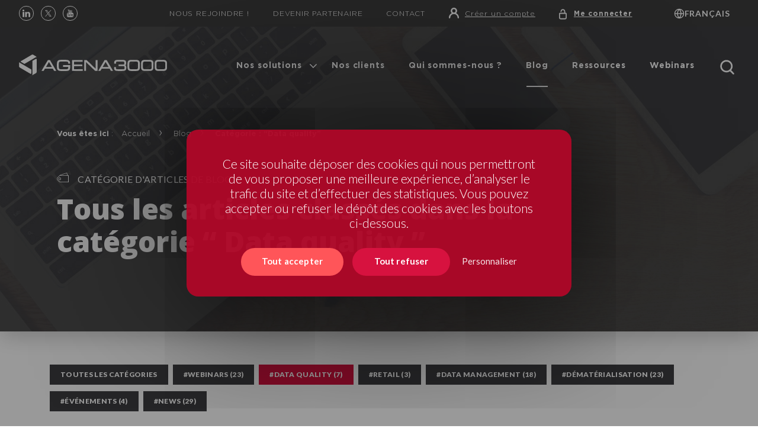

--- FILE ---
content_type: text/html; charset=UTF-8
request_url: https://www.agena3000.com/fr/blog/categorie/data-quality
body_size: 7556
content:
<!DOCTYPE html>
<html class="no-js" lang="fr" dir="ltr" prefix="og: https://ogp.me/ns#">
<head itemscope itemtype="http://schema.org/WebSite">
    <meta charset="utf-8" />
<noscript><style>form.antibot * :not(.antibot-message) { display: none !important; }</style>
</noscript><link rel="canonical" href="https://www.agena3000.com/fr/blog/categorie/data-quality" />
<meta property="og:site_name" content="AGENA3000" />
<meta property="og:type" content="http://ogp.me/ns/website#:website" />
<meta property="og:url" content="https://www.agena3000.com/fr/blog/categorie/data-quality" />
<meta property="og:title" content="Data quality | AGENA3000" />
<meta property="og:locale" content="fr" />
<meta name="twitter:site" content="@agena3000" />
<meta name="twitter:title" content="Data quality | AGENA3000" />
<meta name="MobileOptimized" content="width" />
<meta name="HandheldFriendly" content="true" />
<meta name="viewport" content="width=device-width, initial-scale=1.0" />
<link rel="icon" href="/themes/custom/agena/favicon.ico" type="image/vnd.microsoft.icon" />
<link rel="alternate" hreflang="fr" href="https://www.agena3000.com/fr/blog/categorie/data-quality" />
<link rel="alternate" hreflang="en" href="https://www.agena3000.com/en/blog/category/data-quality" />
<link rel="alternate" hreflang="nl" href="https://www.agena3000.com/nl/blog/categorie/datakwaliteit" />

    <script>(function(H){H.className=H.className.replace(/\bno-js\b/,'js')})(document.documentElement)</script>
    <meta http-equiv="x-ua-compatible" content="ie=edge">
    <title>Data quality | AGENA3000</title>

    <meta http-equiv="Content-Security-Policy" content="upgrade-insecure-requests">

    <link href="https://fonts.googleapis.com/css?family=Lato:300,400,700,900%7COpen+Sans:300,400,600,800" rel="stylesheet">
    <link rel="shortcut icon" type="image/x-icon" href="/themes/custom/agena/favicon.ico" />
    <link rel="apple-touch-icon-precomposed" sizes="180x180" href="/themes/custom/agena/apple-touch-icon.png">
    <link rel="icon" href="/themes/custom/agena/favicon-32x32.png" sizes="32x32">
    <link rel="icon" href="/themes/custom/agena/favicon-16x16.png" sizes="16x16">

    <link rel="stylesheet" media="all" href="/core/misc/components/progress.module.css?sxc22h" />
<link rel="stylesheet" media="all" href="/core/misc/components/ajax-progress.module.css?sxc22h" />
<link rel="stylesheet" media="all" href="/core/modules/system/css/components/align.module.css?sxc22h" />
<link rel="stylesheet" media="all" href="/core/modules/system/css/components/fieldgroup.module.css?sxc22h" />
<link rel="stylesheet" media="all" href="/core/modules/system/css/components/container-inline.module.css?sxc22h" />
<link rel="stylesheet" media="all" href="/core/modules/system/css/components/clearfix.module.css?sxc22h" />
<link rel="stylesheet" media="all" href="/core/modules/system/css/components/details.module.css?sxc22h" />
<link rel="stylesheet" media="all" href="/core/modules/system/css/components/hidden.module.css?sxc22h" />
<link rel="stylesheet" media="all" href="/core/modules/system/css/components/item-list.module.css?sxc22h" />
<link rel="stylesheet" media="all" href="/core/modules/system/css/components/js.module.css?sxc22h" />
<link rel="stylesheet" media="all" href="/core/modules/system/css/components/nowrap.module.css?sxc22h" />
<link rel="stylesheet" media="all" href="/core/modules/system/css/components/position-container.module.css?sxc22h" />
<link rel="stylesheet" media="all" href="/core/modules/system/css/components/reset-appearance.module.css?sxc22h" />
<link rel="stylesheet" media="all" href="/core/modules/system/css/components/resize.module.css?sxc22h" />
<link rel="stylesheet" media="all" href="/core/modules/system/css/components/system-status-counter.css?sxc22h" />
<link rel="stylesheet" media="all" href="/core/modules/system/css/components/system-status-report-counters.css?sxc22h" />
<link rel="stylesheet" media="all" href="/core/modules/system/css/components/system-status-report-general-info.css?sxc22h" />
<link rel="stylesheet" media="all" href="/core/modules/system/css/components/tablesort.module.css?sxc22h" />
<link rel="stylesheet" media="all" href="/core/modules/views/css/views.module.css?sxc22h" />
<link rel="stylesheet" media="all" href="/themes/custom/agena/css/style.css?sxc22h" />

    
    <script>
      // traduction de tarteaucitron
      var tarteaucitronForceLanguage = 'fr';
    </script>
</head>
<body>
  
      <div class="fadebg"></div>
<div class="modalvideo" id="youtubemodalHeader" style="display: none;">
  <div class="modalvideo-wrapper">
    <button class="modalvideo-close">Fermer la fenêtre</button>
    <div class="modalvideo-video">
              <div class="youtube_player" videoID="" width="560" height="315" theme="dark" rel="0" controls="1" showinfo="0"></div>
          </div>
  </div>
</div>
  <header class="header   headerblog "  style="background-image: url('https://www.agena3000.com/sites/default/files/2018-12/Header-Blog.jpg');"    >
    <nav class="navigation">
      <div class="navigation-surnav">
        <div class="wrapper">
              
                        <ul class="social">
<li class="linkedin"><a href="https://www.linkedin.com/company/agena-3000" target="_blank">
<svg class="icon"><use href="/themes/custom/agena/images/sprites.svg#icone-linkedin" /></svg><p><span class="sr-only">Linkedin</span></p></a></li>
<li class="twitter"><a href="https://twitter.com/agena3000" target="_blank"><br>
<svg class="icon"><use href="/themes/custom/agena/images/sprites.svg#icone-twitter" /></svg><p><span class="sr-only">Twitter</span></p></a></li>
<li class="youtube"><a href="https://www.youtube.com/channel/UCOYRcezO642cn8T_izUW2DQ" target="_blank"><br>
<svg class="icon"><use href="/themes/custom/agena/images/sprites.svg#icone-youtube" /></svg><p><span class="sr-only">Youtube</span></p></a></li>
</ul>

            

                        
            
<div class="block" id="block-menuhautdepage">
    
            <ul>
                                    <li>
                <a href="/fr/nous-rejoindre" data-drupal-link-system-path="node/3">NOUS REJOINDRE !</a>
                            </li>
                                <li>
                <a href="/fr/devenir-partenaire" data-drupal-link-system-path="node/4">DEVENIR PARTENAIRE</a>
                            </li>
                                <li>
                <a href="/fr/contact" data-drupal-link-system-path="node/5">CONTACT</a>
                            </li>
                                <li>
                <a href="https://store.agena3000.com/" target="_blank" class="user">Créer un compte</a>
                            </li>
                                <li>
                <a href="https://store.agena3000.com/login/" target="_blank" class="login">Me connecter</a>
                            </li>
            </ul>
        


</div>  <div class="language">
                      <button class="language-title">
          <svg class="icon"><use xlink:href="/themes/custom/agena/images/sprites.svg#icone-globe"></use></svg>
          <span>Français</span>
        </button>
              <div class="language-dropdown">
      <div class="contain">
        <div class="language-subtitle">Language</div>
        <ul>
                      <li class="current">
              <a href="/fr/blog/categorie/data-quality" class="language-link is-active" hreflang="fr" data-drupal-link-system-path="taxonomy/term/42" aria-current="page">Français</a>
            </li>
                  </ul>
      </div>
    </div>
  </div>



        </div>
      </div>
      <div class="navigation-menu">
        <div class="wrapper">
          <a href="/fr" rel="home" class="logo-color"><img src="/themes/custom/agena/logo-couleur.svg" alt="Logo Agena3000" width="225" height="31" /></a>
          <a href="/fr" rel="home" class="logo"><img src="/themes/custom/agena/logo.svg" alt="Logo Agena3000" width="225" height="31" /></a>

              <div class="block" id="block-navigationprincipale">
    
            <ul>
                                    <li>
                <a href="/fr/node/1" class="responsivelink" data-drupal-link-system-path="node/1">Page d&#039;accueil</a>
                            </li>
                                <li>
                <a href="/fr/nos-solutions" class="showmegamenu" data-drupal-link-system-path="node/10">Nos solutions</a>
                                                <ul>
                                        <li>
                <a href="/fr/nos-solutions/a3-pim-industry" class="responsivelink" data-drupal-link-system-path="node/19">A3 PIM INDUSTRY</a>
                            </li>
                                <li>
                <a href="/fr/nos-solutions/a3-pim-retail" class="responsivelink" data-drupal-link-system-path="node/20">A3 PIM RETAIL</a>
                            </li>
                                <li>
                <a href="/fr/nos-solutions/data-pool-gdsn" class="responsivelink" data-drupal-link-system-path="node/252">A3 PARANGON DATAPOOL</a>
                            </li>
                                <li>
                <a href="/fr/nos-solutions/a3-e-invoicing" data-drupal-link-system-path="node/488">A3 E-INVOICING</a>
                            </li>
                                <li>
                <a href="/fr/nos-solutions/a3-tpm" class="responsivelink" data-drupal-link-system-path="node/21">A3 TPM</a>
                            </li>
                                <li>
                <a href="/fr/nos-solutions/a3-edi" class="responsivelink" data-drupal-link-system-path="node/28">A3 EDI</a>
                            </li>
                                <li>
                <a href="/fr/nos-solutions/a3-pdm" data-drupal-link-system-path="node/654">A3 PDM</a>
                            </li>
            </ul>
        
                            </li>
                                <li>
                <a href="/fr/nos-clients" data-drupal-link-system-path="node/6">Nos clients</a>
                            </li>
                                <li>
                <a href="/fr/qui-sommes-nous" data-drupal-link-system-path="node/7">Qui sommes-nous ?</a>
                            </li>
                                <li class="active">
                <a href="/fr/blog" data-drupal-link-system-path="node/8">Blog</a>
                            </li>
                                <li>
                <a href="/fr/ressources" data-drupal-link-system-path="node/90">Ressources</a>
                            </li>
                                <li>
                <a href="/fr/devenir-partenaire" class="responsivelink" data-drupal-link-system-path="node/4">Devenir partenaire</a>
                            </li>
                                <li>
                <a href="https://www.agena3000.com/fr/les-webinars-agena3000">Webinars</a>
                            </li>
                                <li>
                <a href="/fr/nous-rejoindre" class="responsivelink" data-drupal-link-system-path="node/3">Nous rejoindre</a>
                            </li>
                                <li>
                <a href="/fr/contact" class="responsivelink" data-drupal-link-system-path="node/5">Contact</a>
                            </li>
            </ul>
        


    <div class="search">
        <button class="btn btn-search">
            <svg class="icon"><use xlink:href="/themes/custom/agena/images/sprites.svg#icone-loupe"></use></svg>
            <span class="sr-only">Rechercher</span>
        </button>

        <form class="search-form" data-drupal-selector="search-form" action="https://www.agena3000.com/fr/search/resultats" method="post" id="search-form" accept-charset="UTF-8">
            <label class="sr-only" for="edit-keys">Saisissez vos mots-clés</label>
            <input data-drupal-selector="edit-keys" type="search" id="edit-keys" name="keys" value="" size="30" maxlength="255" class="form-search" placeholder="Rechercher sur le site..." autocomplete="off">
            <input type="hidden" name="language[fr]" value="fr" />
            <input data-drupal-selector="edit-search-form" type="hidden" name="form_id" value="search_form">
            <input data-drupal-selector="edit-search-form-form-token" type="hidden" name="form_token" value="aoNaHWaHf0xSHmXED-ltLoBdN9Z5DbSpetjx07pnBOU">
            <input autocomplete="off" data-drupal-selector="form-idvhziiabbimshcesarzpcvnthh5fndktt3w0jqbctm" type="hidden" name="form_build_id" value="form-iDvHzIIABBiMshCEsARZpCvNThh5fNdktT3W0jqBCtM">
            <button type="submit" class="search-submit">OK</button>
        </form>
    </div>
</div>



          <div class="search search-responsive">
            <button class="btn btn-search">
              <svg class="icon"><use xlink:href="/themes/custom/agena/images/sprites.svg#icone-loupe"></use></svg>
              <span class="sr-only">Search</span>
            </button>
            <form class="search-form" data-drupal-selector="search-form" action="https://www.agena3000.com/fr/search/resultats" method="post" id="search-form-responsive" accept-charset="UTF-8">
              <label class="sr-only" for="edit-keys">Saisissez vos mots-clés</label>
              <input data-drupal-selector="edit-keys" type="search" id="edit-keys-responsive" name="keys" value="" size="30" maxlength="255" class="form-search" placeholder="Rechercher sur le site..." autocomplete="off">
              <input type="hidden" name="language[fr]" value="fr" />
              <input data-drupal-selector="edit-search-form" type="hidden" name="form_id" value="search_form">
              <input data-drupal-selector="edit-search-form-form-token" type="hidden" name="form_token" value="aoNaHWaHf0xSHmXED-ltLoBdN9Z5DbSpetjx07pnBOU">
              <input autocomplete="off" data-drupal-selector="form-idvhziiabbimshcesarzpcvnthh5fndktt3w0jqbctm" type="hidden" name="form_build_id" value="form-iDvHzIIABBiMshCEsARZpCvNThh5fNdktT3W0jqBCtM">
              <button type="submit" class="search-submit">OK</button>
            </form>
          </div>

          <div class="burger">
            <div class="burger-line"></div>
            <div class="burger-line"></div>
            <div class="burger-line"></div>
          </div>
        </div>
      </div>
      <div class="navigation-submenu">
        <div class="wrapper">
              
                        <ul class="sublinks">
<li><span class="title">FACTURE ÉLECTRONIQUE&nbsp;</span><br><span class="description">Dématérialiser les factures selon la législation.&nbsp;</span><br><a class="btn btn-arrow-small" href="/nos-solutions/a3-e-facture">A3 E-INVOICING
<svg class="icon"><use xlink:href="/themes/custom/agena/images/sprites.svg#icone-suivant" xmlns:xlink="http://www.w3.org/1999/xlink" /></svg><p></p></a></li>
<li><span class="title">EDI&nbsp;</span><br><span class="description">Se connecter avec votre écosystème de partenaires.&nbsp;</span><br><a class="btn btn-arrow-small" href="/nos-solutions/a3-edi">A3 EDI<br>
<svg class="icon"><use xlink:href="/themes/custom/agena/images/sprites.svg#icone-suivant" xmlns:xlink="http://www.w3.org/1999/xlink" /></svg><p></p></a></li>
<li><span class="title">TPM&nbsp;</span><br><span class="description">Gérer vos accords commerciaux et suivre vos marges arrière.&nbsp;</span><br><a class="btn btn-arrow-small" href="/nos-solutions/a3-tpm">A3 TPM<br>
<svg class="icon"><use xlink:href="/themes/custom/agena/images/sprites.svg#icone-suivant" xmlns:xlink="http://www.w3.org/1999/xlink" /></svg><p></p></a></li>
</ul>
<p>&nbsp;</p>
<ul class="sublinks">
<li><span class="title">PIM&nbsp;</span><br><span class="description">Envoyer, recevoir, gérer des informations et catalogues produits.&nbsp;</span><br><a class="btn btn-arrow-small" href="/nos-solutions/a3-pim-industry"><span>A3 PIM Industry</span>
<svg class="icon"><use xlink:href="/themes/custom/agena/images/sprites.svg#icone-suivant" xmlns:xlink="http://www.w3.org/1999/xlink" /></svg><p></p></a><a class="btn btn-arrow-small" href="/nos-solutions/a3-pim-sourcing">A3 PIM Sourcing
<svg class="icon"><use xlink:href="/themes/custom/agena/images/sprites.svg#icone-suivant" xmlns:xlink="http://www.w3.org/1999/xlink" /></svg><p></p></a><a class="btn btn-arrow-small" href="/nos-solutions/a3-pim-retail">A3 PIM Retail
<svg class="icon"><use xlink:href="/themes/custom/agena/images/sprites.svg#icone-suivant" xmlns:xlink="http://www.w3.org/1999/xlink" /></svg><p></p></a><a class="btn btn-arrow-small" href="/nos-solutions/data-pool-gdsn">A3 PARANGON DATAPOOL
<svg class="icon"><use xlink:href="/themes/custom/agena/images/sprites.svg#icone-suivant" xmlns:xlink="http://www.w3.org/1999/xlink" /></svg><p></p></a></li>
<li><span class="title">PDM&nbsp;</span><br><span class="description">Orchestrer et valoriser vos données produits.&nbsp;</span><br><a class="btn btn-arrow-small" href="/nos-solutions/a3-pdm">A3 PDM<br>
<svg class="icon"><use xlink:href="/themes/custom/agena/images/sprites.svg#icone-suivant" xmlns:xlink="http://www.w3.org/1999/xlink" /></svg><p></p></a></li>
</ul>
<p><a class="btn btn-main-white" href="/nos-solutions" data-text="Voir toutes nos solutions">Voir toutes nos solutions</a></p>

            


        </div>
      </div>
    </nav>
    <div class="header-wrapper">
      
      
      <div class="sr-only">
        
      </div>

      <div class="header-text ">
                                                            <div class="breadcrumb">
              <ul>
                <li><b>Vous êtes ici</b> :</li>
                <li><a href="https://www.agena3000.com/fr">Accueil</a></li>
                <li><a href="/fr/blog">Blog</a></li>
                <li>Catégorie : &ldquo;Data quality&rdquo;</li>
              </ul>
            </div>
            <div class="tags">
              <svg class="icon"><use xlink:href="/themes/custom/agena/images/sprites.svg#icone-tag"></use></svg>
              <ul><li>Catégorie d'articles de blog</li></ul>
            </div>
            <div class="surtitre"></div>
            <h1 class="h1-title-white">Tous les articles classés dans la catégorie &ldquo; Data quality &rdquo;</h1>
          
                  
        
        
      </div>
    </div>
  </header>

<main class="main   ">
    <div class="wrapper">
            <div data-drupal-messages-fallback class="hidden"></div><div class="views-element-container"><div class="js-view-dom-id-8c903953db9b9b3241818c6dc55d58ddc71125996f883af1c1c85b40278b158a">
  
  
  

      <header>
      

    </header>
  
  
  

  
    <div class="actualites-block">
      <div class="categories">
        <ul class="links">
          <li><a href="/fr/blog">Toutes les catégories</a></li>
                                                                                                  <li><a href="https://www.agena3000.com/fr/blog/categorie/webinars">#Webinars (23)</a></li>
                                                                                            <li class="current">#Data quality (7)</li>
                                                                                            <li><a href="https://www.agena3000.com/fr/blog/categorie/retail">#Retail (3)</a></li>
                                                                                            <li><a href="https://www.agena3000.com/fr/blog/categorie/data-management">#Data Management (18)</a></li>
                                                                                            <li><a href="https://www.agena3000.com/fr/blog/categorie/dematerialisation">#Dématérialisation (23)</a></li>
                                                                                                                  <li><a href="https://www.agena3000.com/fr/blog/categorie/evenements">#Événements (4)</a></li>
                                                                                                                  <li><a href="https://www.agena3000.com/fr/blog/categorie/news">#News (29)</a></li>
                                            </ul>
      </div>
      <div class="actualitescards">
                  
    <div class="card">
        <div class="card-image maxheight">
            <a href="/fr/blog/au-coeur-de-la-qualite-de-la-donnee-produit-rencontre-avec-julien-doyen-et-julien-boyer-consotrust">
                
                          <img loading="lazy" src="/sites/default/files/styles/vignette_card/public/2025-12/VignetteBlog-Template-CST-20251223_1.jpg?itok=3-rWktBR" width="490" height="415" alt="Article ConsoTrust" />



            
            </a>
        </div>
        <div class="card-content">
            <div class="date">Le 23 décembre 2025</div>
            <h3 class="card-title"><a href="/fr/blog/au-coeur-de-la-qualite-de-la-donnee-produit-rencontre-avec-julien-doyen-et-julien-boyer-consotrust">Au cœur de la qualité de la donnée produit - Rencontre avec Julien DOYEN et Julien BOYER, co-fondateurs de ConsoTrust</a></h3>
            <h4 class="card-text">Rencontre avec Julien DOYEN et Julien BOYER, co-fondateurs de ConsoTrust.</h4>
        </div>
        <a href="/fr/blog/au-coeur-de-la-qualite-de-la-donnee-produit-rencontre-avec-julien-doyen-et-julien-boyer-consotrust" class="btn btn-arrow card-link">
            Lire l'article <svg class="icon"><use xlink:href="/themes/custom/agena/images/sprites.svg#icone-suivant"></use></svg></a>
    </div>
    <div class="card">
        <div class="card-image maxheight">
            <a href="/fr/blog/visuels-produits-vous-hesitez-entre-photo-studio-et-modelisation-3d">
                
                          <img loading="lazy" src="/sites/default/files/styles/vignette_card/public/2022-04/VignetteBlog-Visuels%20produits%20%20vous%20h%C3%A9sitez%20entre%20photo%20studio%20et%20mod%C3%A9lisation%203D%20%20Tour%20d%27horizon.png?itok=vbY1VUp0" width="490" height="415" alt="Visuels produits : vous hésitez entre photo studio et modélisation 3D ? Tour d&#039;horizon " />



            
            </a>
        </div>
        <div class="card-content">
            <div class="date">Le 26 avril 2022</div>
            <h3 class="card-title"><a href="/fr/blog/visuels-produits-vous-hesitez-entre-photo-studio-et-modelisation-3d">Visuels produits : vous hésitez entre photo studio et modélisation 3D ?</a></h3>
            <h4 class="card-text">Vous hésitez entre photo studio et modélisation 3D ? On vous dit tout !  </h4>
        </div>
        <a href="/fr/blog/visuels-produits-vous-hesitez-entre-photo-studio-et-modelisation-3d" class="btn btn-arrow card-link">
            Lire l'article <svg class="icon"><use xlink:href="/themes/custom/agena/images/sprites.svg#icone-suivant"></use></svg></a>
    </div>
    <div class="card">
        <div class="card-image maxheight">
            <a href="/fr/blog/tout-savoir-sur-leco-score">
                
                          <img loading="lazy" src="/sites/default/files/styles/vignette_card/public/2022-01/EcoScoreVignette.jpg?itok=_dG614gG" width="490" height="415" alt="Eco-Score" />



            
            </a>
        </div>
        <div class="card-content">
            <div class="date">Le 13 janvier 2022</div>
            <h3 class="card-title"><a href="/fr/blog/tout-savoir-sur-leco-score">Tout savoir sur l’Eco-Score </a></h3>
            <h4 class="card-text">Initié par un collectif de 10 acteurs engagés pour une meilleure alimentation, l&#039;Eco-Score est en passe de devenir un outil phare d’aide à l’achat. Découvrez tout ce qu&#039;il faut savoir à son sujet !</h4>
        </div>
        <a href="/fr/blog/tout-savoir-sur-leco-score" class="btn btn-arrow card-link">
            Lire l'article <svg class="icon"><use xlink:href="/themes/custom/agena/images/sprites.svg#icone-suivant"></use></svg></a>
    </div>
    <div class="card">
        <div class="card-image maxheight">
            <a href="/fr/blog/tout-savoir-sur-le-nutri-score">
                
                          <img loading="lazy" src="/sites/default/files/styles/vignette_card/public/2020-03/NutriScoreVignette_0.jpg?itok=MgB3jKu5" width="490" height="415" alt="Nutri-Score" />



            
            </a>
        </div>
        <div class="card-content">
            <div class="date">Le 19 mars 2020</div>
            <h3 class="card-title"><a href="/fr/blog/tout-savoir-sur-le-nutri-score">Tout savoir sur le Nutri-Score</a></h3>
            <h4 class="card-text">Le Nutri-Score prend progressivement sa place dans les rayons et s’identifie facilement avec son design combinant lettres et couleurs. Découvrez tout ce qu&#039;il faut savoir sur le Nutri-Score !</h4>
        </div>
        <a href="/fr/blog/tout-savoir-sur-le-nutri-score" class="btn btn-arrow card-link">
            Lire l'article <svg class="icon"><use xlink:href="/themes/custom/agena/images/sprites.svg#icone-suivant"></use></svg></a>
    </div>
    <div class="card">
        <div class="card-image maxheight">
            <a href="/fr/blog/les-visuels-produits-au-coeur-de-votre-performance-commerciale">
                
                          <img loading="lazy" src="/sites/default/files/styles/vignette_card/public/2019-09/AB-VisuelsProduits-201907_0.jpg?itok=1kxr8L58" width="490" height="415" alt="Soignez vos visuels pour des fiches produits percutantes !" />



            
            </a>
        </div>
        <div class="card-content">
            <div class="date">Le 19 juillet 2019</div>
            <h3 class="card-title"><a href="/fr/blog/les-visuels-produits-au-coeur-de-votre-performance-commerciale">Les visuels produits au cœur de votre performance commerciale</a></h3>
            <h4 class="card-text">Le visuel produit attire, séduit et rassure. Il a un impact fort auprès du consommateur et contribue directement à la décision d’achat sur les canaux digitaux. Anticipez la création de vos visuels produits !</h4>
        </div>
        <a href="/fr/blog/les-visuels-produits-au-coeur-de-votre-performance-commerciale" class="btn btn-arrow card-link">
            Lire l'article <svg class="icon"><use xlink:href="/themes/custom/agena/images/sprites.svg#icone-suivant"></use></svg></a>
    </div>
    <div class="card">
        <div class="card-image maxheight">
            <a href="/fr/blog/open-food-facts-la-base-de-donnees-collaborative-de-transparence-alimentaire">
                
                          <img loading="lazy" src="/sites/default/files/styles/vignette_card/public/2022-07/VignetteBlog-Open-Food-Facts.png?itok=oTZy5XcP" width="490" height="415" alt="Open Food Facts : la base de données collaborative de transparence alimentaire " />



            
            </a>
        </div>
        <div class="card-content">
            <div class="date">Le 13 juillet 2022</div>
            <h3 class="card-title"><a href="/fr/blog/open-food-facts-la-base-de-donnees-collaborative-de-transparence-alimentaire">Open Food Facts : la base de données collaborative de transparence alimentaire </a></h3>
            <h4 class="card-text">AGENA3000 met à disposition de ses clients A3 PIM Industry, le connecteur Open Food Facts, une base de données collaborative qui répertorie les produits alimentaires du monde entier.  </h4>
        </div>
        <a href="/fr/blog/open-food-facts-la-base-de-donnees-collaborative-de-transparence-alimentaire" class="btn btn-arrow card-link">
            Lire l'article <svg class="icon"><use xlink:href="/themes/custom/agena/images/sprites.svg#icone-suivant"></use></svg></a>
    </div>
    <div class="card">
        <div class="card-image maxheight">
            <a href="/fr/blog/5-regles-pour-des-visuels-produits-reussis">
                
                          <img loading="lazy" src="/sites/default/files/styles/vignette_card/public/2021-08/Vignette-Blog-5%20r%C3%A8gles%20pour%20des%20visuels%20produits%20r%C3%A9ussis.jpg?itok=iSnD6kFJ" width="490" height="415" alt="5 règles pour des visuels produits réussis " />



            
            </a>
        </div>
        <div class="card-content">
            <div class="date">Le 31 août 2021</div>
            <h3 class="card-title"><a href="/fr/blog/5-regles-pour-des-visuels-produits-reussis">5 règles pour des visuels produits réussis </a></h3>
            <h4 class="card-text">Soigner la qualité des visuels des produits que vous commercialisez est aujourd’hui plus qu’une nécessité. Découvrez nos cinq règles pour des visuels produits réussis.</h4>
        </div>
        <a href="/fr/blog/5-regles-pour-des-visuels-produits-reussis" class="btn btn-arrow card-link">
            Lire l'article <svg class="icon"><use xlink:href="/themes/custom/agena/images/sprites.svg#icone-suivant"></use></svg></a>
    </div>              </div>
    </div>

    

  
  

  
  
</div>
</div>


                        <ul class="telecommand">
<li class="telecommand-contact"><a href="/etre-rappele-par-un-expert"><span>Demande de contact</span></a></li>
<li class="telecommand-phone"><a href="/demande-de-rappel"><span>Demande de rappel</span></a></li>
<li class="telecommand-demo"><a href="/demande-de-demonstration"><span>Demande de démo</span></a></li>
</ul>

            


    </div>
</main>

    <footer class="footer">
        <div class="footer-contact">
            <div class="container">
                    
                        <div class="phone">
<div class="title">Appelez-nous</div>

<div class="content" style="font-size: 12pt"><b>France +33 2 41 46 33 00<br />
Canada +1 (514) 312-6872</b></div>
</div>

            

                        <div class="becalled">
<div class="title">On vous rappelle</div>
<div class="content"><a class="btn btn-main-white" href="/demande-de-rappel">Je souhaite être rappelé</a></div>
</div>

            

                        <div class="contactus">
<div class="title">Laissez-nous un message</div>
<div class="content"><a class="btn btn-main-white" href="/contact">Contactez-nous</a></div>
</div>

            


            </div>
        </div>
        <div class="footer-infos">
            <div class="wrapper">
                <div class="logo">
                    <a href="https://www.agena3000.com/fr" class="logo"><img src="/themes/custom/agena/images/logo-blanc.svg" alt="Logo Agena3000" width="225" height="31" /></a>
                </div>
                <div class="content">
                        
                        <div class="content-text">
<p>AGENA3000 facilite la vie des industriels, des marques, des enseignes et de tous leurs partenaires pour la digitalisation des échanges de données. Nos solutions : FACTURE ÉLECTRONIQUE, EDI (Electronic Data Interchange - pour la dématérialisation des documents), PIM (Product Information Management - pour la gestion des informations produits), PDM (Product Data Management - pour orchestrer et valoriser vos données produits) et TPM (Trade Promotion Management - pour la gestion des accords commerciaux et le suivi des marges arrière).</p>
<p>&nbsp;</p>
<p>Le périmètre du Système de Management de la Sécurité de l’Information (SMSI) d’AGENA3000 porte sur les activités de développement, mise en production, exploitation et support des solutions SaaS AGENA3000 EDI, PIM et TPM. ; le tout en vertu de la Déclaration &nbsp;d’Applicabilité version 1.0 du 15/06/2022.</p>
</div>

            
<div class="block" id="block-menufooter">
    
            <ul>
                                    <li>
                <a href="/fr/nos-solutions" data-drupal-link-system-path="node/10">Nos solutions</a>
                            </li>
                                <li>
                <a href="/fr/nos-clients" data-drupal-link-system-path="node/6">Nos clients</a>
                            </li>
                                <li>
                <a href="/fr/qui-sommes-nous" data-drupal-link-system-path="node/7">Qui sommes-nous ?</a>
                            </li>
                                <li class="active">
                <a href="/fr/blog" data-drupal-link-system-path="node/8">Blog</a>
                            </li>
                                <li>
                <a href="/fr/ressources" data-drupal-link-system-path="node/90">Ressources</a>
                            </li>
                                <li>
                <a href="/fr/contact" class="hideLarger" data-drupal-link-system-path="node/5">Contact</a>
                            </li>
                                <li>
                <a href="https://helpcenter.agena3000.com/login">HelpCenter</a>
                            </li>
                                <li>
                <a href="https://www.agena3000.com/fr/devenir-membre-club-connect2day">Club Connect2Day</a>
                            </li>
            </ul>
        


</div>

                        <div class="content-job">
<p><b>A la recherche d'un job &nbsp;?</b><br>
<a href="/fr/nous-rejoindre">C'est par ici !</a></p>
<p><b>Besoin de solutions performantes pour vos clients&nbsp;?</b><br>
<a href="/fr/devenir-partenaire">Rejoignez notre programme partenaires</a></p>
<p><b>Newsletter AGENA3000</b><br>
<a href="/fr/inscription-newsletter-agena3000">Inscription à la newsletter AGENA3000</a></p>
<p><b>Espace presse</b><br>
<a href="/fr/espace-presse">Nos dernières parutions</a></p>
</div>

            

                        <div class="content-social">
<ul class="social">
<li class="linkedin"><a href="https://www.linkedin.com/company/agena-3000" target="_blank"><br>
<svg class="icon"><use xlink:href="/themes/custom/agena/images/sprites.svg#icone-linkedin" xmlns:xlink="http://www.w3.org/1999/xlink" /></svg><p><span class="sr-only">Linkedin</span></p></a></li>
<li class="twitter"><a href="https://twitter.com/agena3000" target="_blank"><br>
<svg class="icon"><use xlink:href="/themes/custom/agena/images/sprites.svg#icone-twitter" xmlns:xlink="http://www.w3.org/1999/xlink" /></svg><p><span class="sr-only">Twitter</span></p></a></li>
<li class="youtube"><a href="https://www.youtube.com/channel/UCOYRcezO642cn8T_izUW2DQ" target="_blank"><br>
<svg class="icon"><use xlink:href="/themes/custom/agena/images/sprites.svg#icone-youtube" xmlns:xlink="http://www.w3.org/1999/xlink" /></svg><p><span class="sr-only">Youtube</span></p></a></li>
</ul>
<p><strong style="color: #b1b1b1;">Demandes commerciales</strong><br>
<a href="mailto:%68el%6co@age%6ea%33%30%300%2ec%6fm">hello@agena3000.com</a></p>
<p><strong style="color: #b1b1b1;">Support technique</strong><br>
<a href="https://helpcenter.agena3000.com/">Déposer un ticket ici</a></p>
<p><strong style="color: #b1b1b1;">FRANCE</strong><br>
88 rue du Paradis CS70508 <span>49305 CHOLET Cedex</span><br>
+33 2 41 46 33 00</p>
<p><strong style="color: #b1b1b1;">CANADA</strong><br>
465 rue McGill<br>
Suite 700<br>
Montréal QC H2Y 2H1<br>
+1 (514) 312-6872<br>
N° gratuit +1 (844) 312-6872</p>
</div>

            


                </div>
                <div class="links">
                        
                        <p><a href="/mentions-legales">Mentions Légales</a> &nbsp;&nbsp;&nbsp;|&nbsp;&nbsp;&nbsp; <a href="/politique-de-confidentialite">Politique de confidentialité</a> &nbsp;&nbsp;&nbsp;|&nbsp;&nbsp;&nbsp; <a href="/plan-du-site">Plan du site</a> &nbsp;&nbsp;&nbsp;|&nbsp;&nbsp;&nbsp; <a class="topage" href="#">Haut de page</a></p>

            


                </div>
            </div>
        </div>
    </footer>


  <!-- Scripts here -->
  <script type="application/json" data-drupal-selector="drupal-settings-json">{"path":{"baseUrl":"\/","pathPrefix":"fr\/","currentPath":"taxonomy\/term\/42","currentPathIsAdmin":false,"isFront":false,"currentLanguage":"fr"},"pluralDelimiter":"\u0003","suppressDeprecationErrors":true,"ajaxPageState":{"libraries":"eJxLTE_NS9RPz8lPSszRLS6pzMnMS9cpriwuSc3VT0osTtUpy0wtL9YHk3q5-SmlOakAAMET2g","theme":"agena","theme_token":null},"ajaxTrustedUrl":[],"user":{"uid":0,"permissionsHash":"3be77ce89ce6a5ee895944cd2269e636c89f716e8ea01a27852db80c42cf67fb"}}</script>
<script src="/core/assets/vendor/jquery/jquery.min.js?v=3.7.1"></script>
<script src="/core/assets/vendor/once/once.min.js?v=1.0.1"></script>
<script src="/sites/default/files/languages/fr_Ng7fTA0mP9DQH3a4eJKKggObLnFBANI_gnErLIUtgjE.js?sxc22h"></script>
<script src="/core/misc/drupalSettingsLoader.js?v=10.4.7"></script>
<script src="/core/misc/drupal.js?v=10.4.7"></script>
<script src="/core/misc/drupal.init.js?v=10.4.7"></script>
<script src="/themes/custom/agena/js/script.min.js?v=1.0"></script>
<script src="/core/assets/vendor/tabbable/index.umd.min.js?v=6.2.0"></script>
<script src="/core/misc/progress.js?v=10.4.7"></script>
<script src="/core/assets/vendor/loadjs/loadjs.min.js?v=4.3.0"></script>
<script src="/core/misc/debounce.js?v=10.4.7"></script>
<script src="/core/misc/announce.js?v=10.4.7"></script>
<script src="/core/misc/message.js?v=10.4.7"></script>
<script src="/core/misc/ajax.js?v=10.4.7"></script>
<script src="/themes/custom/agena/tarteaucitron/tarteaucitron.js?v=1.0"></script>

</body>
</html>


--- FILE ---
content_type: text/css; charset=utf-8
request_url: https://www.agena3000.com/themes/custom/agena/css/style.css?sxc22h
body_size: 41406
content:
@font-face{font-family:'Gotham';src:local("Gotham-Book"),url("../fonts/Gotham-Book.woff2") format("woff2"),url("../fonts/Gotham-Book.woff") format("woff");font-weight:normal;font-style:normal;unicode-range:U+0000-00FF, U+0131, U+0152-0153, U+02C6, U+02DA, U+02DC, U+2000-206F, U+2074, U+20AC, U+2212, U+2215}@font-face{font-family:'Gotham';src:local("Gotham-Light"),url("../fonts/Gotham-Light.woff2") format("woff2"),url("../fonts/Gotham-Light.woff") format("woff");font-weight:300;font-style:normal;unicode-range:U+0000-00FF, U+0131, U+0152-0153, U+02C6, U+02DA, U+02DC, U+2000-206F, U+2074, U+20AC, U+2212, U+2215}@font-face{font-family:'Gotham';src:local("Gotham-Bold"),url("../fonts/Gotham-Bold.woff2") format("woff2"),url("../fonts/Gotham-Bold.woff") format("woff");font-weight:bold;font-style:normal;unicode-range:U+0000-00FF, U+0131, U+0152-0153, U+02C6, U+02DA, U+02DC, U+2000-206F, U+2074, U+20AC, U+2212, U+2215}html,body,div,span,applet,object,iframe,h1,h2,h3,h4,h5,h6,p,blockquote,pre,a,abbr,acronym,address,big,cite,code,del,dfn,em,font,img,ins,kbd,q,s,samp,small,strike,strong,sub,sup,tt,var,dl,dt,dd,ol,ul,li,fieldset,form,label,legend,table,caption,tbody,tfoot,thead,tr,th,td{margin:0;padding:0;border:0;outline:0;font-weight:inherit;font-style:inherit;font-size:100%;font-family:inherit;vertical-align:baseline}html{overflow-x:hidden}body{display:block;width:100%;min-height:100vh;background-color:#fff;font-family:"Lato",sans-serif;font-size:18px;color:#787878;font-weight:300;line-height:1.6;overflow-x:hidden}@media (min-width: 576px){body{font-size:19px}}b,strong{font-weight:600}em,i{font-style:italic}a{color:#b1b1b1;text-decoration:none;transition:all .6s cubic-bezier(0.785, 0.135, 0.15, 0.86)}a:hover{color:#ff5258;transition:all .6s cubic-bezier(0.785, 0.135, 0.15, 0.86)}.hidden{display:none}.wrapper{display:block;width:90%;max-width:1275px;margin:auto}@media (min-width: 760px){.wrapper{width:85%}}@media (min-width: 1000px){.wrapper{width:90%}}@media (min-width: 1360px){.wrapper{width:87%}}.main section:not(.textimgcomposed):not(.logosblock):not(.newsletterblock):not(.pictosblock):not(.slidertextblock):not(.switchtextblock):not(.testimonyblock):not(.textimgblock):not(.textimgcomposed):not(.textimgspecial):not(.landingpage-form){margin:0 0 50px}@media (min-width: 576px){.main section:not(.textimgcomposed):not(.logosblock):not(.newsletterblock):not(.pictosblock):not(.slidertextblock):not(.switchtextblock):not(.testimonyblock):not(.textimgblock):not(.textimgcomposed):not(.textimgspecial):not(.landingpage-form){margin:0 0 70px}}@media (min-width: 1200px){.main section:not(.textimgcomposed):not(.logosblock):not(.newsletterblock):not(.pictosblock):not(.slidertextblock):not(.switchtextblock):not(.testimonyblock):not(.textimgblock):not(.textimgcomposed):not(.textimgspecial):not(.landingpage-form){margin:0 0 90px}}@media (min-width: 1360px){.main section:not(.textimgcomposed):not(.logosblock):not(.newsletterblock):not(.pictosblock):not(.slidertextblock):not(.switchtextblock):not(.testimonyblock):not(.textimgblock):not(.textimgcomposed):not(.textimgspecial):not(.landingpage-form){margin:0 0 120px}}.sr-only{position:absolute;width:1px;height:1px;padding:0;overflow:hidden;clip:rect(0, 0, 0, 0);white-space:nowrap;clip-path:inset(50%);border:0}.sr-only-focusable:active,.sr-only-focusable:focus{position:static;width:auto;height:auto;overflow:visible;clip:auto;white-space:normal;clip-path:none}.fadebg{display:none;width:100%;height:100%;position:fixed;top:0;left:0;background:rgba(0,0,0,0.9);z-index:4}.notIe{display:block !important}@media screen and (-ms-high-contrast: active), (-ms-high-contrast: none){.notIe{display:none !important}}.forIe{display:none !important}@media screen and (-ms-high-contrast: active), (-ms-high-contrast: none){.forIe{display:block !important}}.toolbar-fixed .toolslinks{position:fixed;top:50%;left:0;transform:translateY(-50%);z-index:1000;background:#fff;box-shadow:2px 2px 10px 0 rgba(0,0,0,0.1)}.toolbar-fixed .toolslinks a{display:block;padding:5px 20px 5px 20px;color:inherit;transition:0s;font-weight:700;font-size:15px}.toolbar-fixed .toolslinks a:hover{color:#d7123f}.toolbar .toolbar-bar #toolbar-item-administration-tray .toolbar-icon-admin-toolbar-tools-help.toolbar-icon-default:before{background:transparent url("/themes/custom/frontend/images/logo-back.svg") no-repeat 0 8px !important;-webkit-mask-image:none !important;left:22px}.toolbar-horizontal .toolbar-tray .menu-item+.menu-item{border:0px}.toolbar .toolbar-bar .toolbar-menu-administration>.toolbar-menu>.menu-item>.toolbar-icon,[dir="ltr"] .toolbar .toolbar-bar .toolbar-menu-administration>.toolbar-menu>.menu-item>.toolbar-box>.toolbar-icon:not(.toolbar-handle){padding-left:3em;padding-right:2.25em}.gin-back-to-admin::before{left:0}.gin-breadcrumb__item::marker{content:''}.gin-breadcrumb__item:first-of-type .gin-breadcrumb__link{padding-left:1.75em}.toolbar-tray-horizontal ul li.menu-item--expanded ul li.menu-item--expanded:before,[dir="ltr"] .toolbar-tray-horizontal .toolbar-menu:not(:first-child) li.menu-item--expanded>a:focus:before{right:12px}.gin--horizontal-toolbar .navigation.sticky{top:53px}:-webkit-autofill{box-shadow:0 0 0px 1000px #fff inset}::placeholder{color:#b9b9b9}.webform-composite-hidden-title{margin-top:0 !important;margin-bottom:0 !important}.webform-submission-form{display:block;width:100%;max-width:510px}.webform-submission-form .btn{display:table;width:auto;padding:18px 55px;margin:20px auto 25px;cursor:pointer}@media (min-width: 1000px){.webform-submission-form .btn{margin:45px auto}}.webform-submission-form select{display:block;width:calc(100%);padding:14px 60px 15px 35px;border-radius:30px;background:#fff url("../images/icone-fleche-select.svg") 94% center/15px auto no-repeat;border:1px solid #e5e5e5;font-family:"Lato",sans-serif;font-weight:400;font-size:16px;line-height:1.63;color:#787878;margin-bottom:35px;transition:all .6s cubic-bezier(0.785, 0.135, 0.15, 0.86)}.webform-submission-form select.error{border-color:#d7123f;transition:all .6s cubic-bezier(0.785, 0.135, 0.15, 0.86)}.webform-submission-form select.valid{border-color:#b0d2b7;transition:all .6s cubic-bezier(0.785, 0.135, 0.15, 0.86)}.webform-submission-form select+.error{line-height:1.2;font-weight:600}.webform-submission-form .fieldset-wrapper{margin-bottom:35px}.webform-submission-form .fieldset-legend{font-size:15px;line-height:1.3;font-weight:700;color:#3d3d3d;margin-left:10px;margin-bottom:6px}.webform-submission-form .fieldset-legend.form-required:after{content:'*';font-size:16px;font-weight:bolder;color:#d7123f;margin-left:3px}.webform-submission-form .checkboxes--wrapper{margin-left:15px}.webform-submission-form .checkboxes--wrapper div.error{line-height:1.2;font-weight:600;margin-left:10px;margin-top:45px;margin-bottom:25px}.webform-submission-postuler-a-une-offre-form{display:block;width:88%;background:#f5f5f5;border-radius:10px;padding:30px 20px 10px;max-width:inherit}@media (min-width: 576px){.webform-submission-postuler-a-une-offre-form{width:82%;padding:45px 50px 10px}}@media (min-width: 1000px){.webform-submission-postuler-a-une-offre-form{display:flex;flex-wrap:wrap}}.webform-submission-postuler-a-une-offre-form .webform-flexbox{display:block}@media (min-width: 1000px){.webform-submission-postuler-a-une-offre-form .webform-flexbox{flex-basis:45%}}@media (min-width: 1000px){.webform-submission-postuler-a-une-offre-form .webform-flexbox:first-of-type{flex-basis:45%;margin-right:7%}}.webform-submission-postuler-a-une-offre-form .webform-flexbox .webform-flex--container .form-item input{width:calc(100% - 70px)}.webform-submission-postuler-a-une-offre-form .webform-element-description{width:95%;font-size:13px}.webform-submission-postuler-a-une-offre-form .btn-main-pink{margin:20px auto 40px !important}.webform-submission-postuler-a-une-offre-form .form-actions{display:block;width:100%}label,.label{display:block;font-size:15px;line-height:1.3;font-weight:300;color:#787878;margin-left:30px;margin-bottom:6px}label.form-required:after,.label.form-required:after{content:'*';font-size:16px;font-weight:bolder;color:#d7123f;margin-left:3px}input,textarea{display:block;width:calc(100% - 70px);padding:14px 35px 15px;border-radius:30px;background-color:#fff;border:1px solid #e5e5e5;font-family:"Lato",sans-serif;font-weight:300;font-size:19px;line-height:1.63;color:#787878;margin-bottom:25px;transition:all .6s cubic-bezier(0.785, 0.135, 0.15, 0.86)}input:focus,textarea:focus{outline-style:none;border-color:#ff5258;transition:all .6s cubic-bezier(0.785, 0.135, 0.15, 0.86)}input.error,textarea.error{border-color:#d7123f;transition:all .6s cubic-bezier(0.785, 0.135, 0.15, 0.86)}input.valid,textarea.valid{border-color:#b0d2b7;transition:all .6s cubic-bezier(0.785, 0.135, 0.15, 0.86)}textarea{border-radius:15px}select{-webkit-appearance:none;-moz-appearance:none;appearance:none}select:focus{outline-style:none}.js-form-type-managed-file span{display:block;font-size:13px;font-weight:bold;margin-top:-20px;margin-bottom:25px;position:relative;bottom:-18px;left:15px}.js-form-type-managed-file label{font-weight:600;color:#d7123f}.file-upload-js-error{font-size:12px;font-weight:bold;margin-bottom:10px}.js-form-type-managed-file+.error{line-height:1.2;font-weight:600;bottom:20px;left:0;margin-left:5px}.js-form-type-managed-file .webform-element-description{margin-top:10px;margin-bottom:30px}.form-managed-file .form-submit{display:none;width:auto;padding:0;border-radius:0;border:0px;color:#d7123f;background:url(../images/icone-transfert.svg) top left/17px auto no-repeat;text-align:left;font-size:11px;font-weight:800;text-transform:uppercase;letter-spacing:0.04rem;padding-left:30px;padding-top:1px;cursor:pointer}.js-form-type-checkbox{margin-top:20px;margin-bottom:25px}.js-form-type-checkbox div.error{display:none;bottom:0;margin-top:10px;margin-left:55px;line-height:1.2;font-weight:600}.js-form-type-checkbox label span{color:#d7123f;font-size:16px;font-weight:bolder}.js-form-item-sort-order label{display:none}.js-form-item-sort-by label{margin-bottom:15px !important}input[type="file"]{display:inline-block;background:transparent;border-radius:0;padding:13px 20px;font-size:15px;width:60%;margin-right:5%;margin-bottom:0}input[type="checkbox"],.form-checkbox{display:none !important;position:relative}input[type="checkbox"]+span,input[type="checkbox"]+label,.form-checkbox+span,.form-checkbox+label{margin-left:10px;cursor:pointer;transition:all .6s cubic-bezier(0.86, 0, 0.07, 1);position:relative}input[type="checkbox"]+span:after,input[type="checkbox"]+label:after,.form-checkbox+span:after,.form-checkbox+label:after{content:' ';display:block;width:16px;height:15px;background:url("../images/icone-check.svg") center center/16px 11px no-repeat;transition:all .6s cubic-bezier(0.86, 0, 0.07, 1);opacity:0;transform:scale(0.5);position:absolute;top:7px;left:4px;margin-left:0}input[type="checkbox"]+span:before,input[type="checkbox"]+label:before,.form-checkbox+span:before,.form-checkbox+label:before{content:' ';display:block;float:left;width:21px;height:21px;border-radius:5px;background-color:#fff;border:solid 1px #e5e5e5;transition:all .6s cubic-bezier(0.86, 0, 0.07, 1);margin-left:0;margin-right:23px;margin-bottom:15px;position:relative;top:2px}input[type="checkbox"]:checked,.form-checkbox:checked{display:none !important;position:relative}input[type="checkbox"]:checked+span,input[type="checkbox"]:checked+label,.form-checkbox:checked+span,.form-checkbox:checked+label{cursor:pointer;font-weight:600;color:#3d3d3d;transition:all .6s cubic-bezier(0.86, 0, 0.07, 1)}input[type="checkbox"]:checked+span:before,input[type="checkbox"]:checked+label:before,.form-checkbox:checked+span:before,.form-checkbox:checked+label:before{transition:all .6s cubic-bezier(0.86, 0, 0.07, 1)}input[type="checkbox"]:checked+span:after,input[type="checkbox"]:checked+label:after,.form-checkbox:checked+span:after,.form-checkbox:checked+label:after{opacity:1.0;transform:scale(1);transition:all .6s cubic-bezier(0.86, 0, 0.07, 1)}.webform-element-description{display:block;margin-top:25px;font-size:12px;line-height:1.6;margin-left:10px}.webform-submission-postuler-a-une-offre-form .form-item-rgpd{margin-top:0}.webform-submission-postuler-a-une-offre-form .form-item-rgpd label{width:90%;margin-left:10px}.form-managed-file .description{display:block;font-size:14px;line-height:1.3;margin-left:10px;margin-bottom:35px}.form-managed-file .description br:first-child{display:none}.visually-hidden{display:none}div.error{display:none;font-size:14px;font-weight:400;font-style:italic;color:#d7123f;margin-left:30px;margin-bottom:6px;position:relative;bottom:18px}#clickdimensionsForm{width:auto !important;max-width:100%;height:100%}.clickdform{padding:0 !important}.clickdform.mainDiv{width:100%;height:95%;padding:0 !important;margin:0 !important;overflow-x:hidden}.clickdform.mainDiv *{-webkit-box-sizing:border-box;-moz-box-sizing:border-box;box-sizing:border-box;overflow:hidden}.clickdform.mainDiv table{width:100% !important}.clickdform.mainDiv table td,.clickdform.mainDiv table tr{padding:0 !important;width:auto !important}.clickdform.mainDiv td,.clickdform.mainDiv tr,.clickdform.mainDiv tbody{max-width:100%}.clickdform .minSize3,.clickdform .minSize2,.clickdform .minSize1{width:auto !important;min-width:inherit !important}.clickdform .maxSize3,.clickdform .maxSize2,.clickdform .minSize1{display:block !important;font-family:"Lato",sans-serif !important;font-size:15px !important;line-height:1.3 !important;font-weight:300 !important;color:#787878 !important;margin-left:30px !important;margin-bottom:6px !important}.clickdform div.maxSize3,.clickdform div.minSize3{font-weight:700 !important;color:#3d3d3d !important;margin-top:15px !important;margin-left:25px !important;margin-bottom:25px !important}.clickdform div.maxSize3:after,.clickdform div.minSize3:after{content:'*';font-size:16px;font-weight:bolder;color:#d7123f;margin-left:3px}.clickdform input[type='text'],.clickdform textarea{width:100% !important;padding:14px 35px 15px !important;border-radius:30px !important;background-color:#fff !important;border:1px solid #e5e5e5 !important;font-family:"Lato",sans-serif !important;font-weight:300 !important;font-size:19px !important;line-height:1.63 !important;color:#787878 !important;margin-left:0 !important;margin-bottom:25px !important;transition:all .6s cubic-bezier(0.785, 0.135, 0.15, 0.86) !important}.clickdform input[type='text']:focus,.clickdform textarea:focus{outline-style:none;border-color:#ff5258 !important;transition:all .6s cubic-bezier(0.785, 0.135, 0.15, 0.86)}.clickdform input[type='text'].error,.clickdform textarea.error{border-color:#d7123f !important;transition:all .6s cubic-bezier(0.785, 0.135, 0.15, 0.86)}.clickdform input[type='text'].valid,.clickdform textarea.valid{border-color:#b0d2b7 !important;transition:all .6s cubic-bezier(0.785, 0.135, 0.15, 0.86)}.clickdform #cd_ht_text{display:none !important}.clickdform textarea,.clickdform textarea.maxSize3,.clickdform textarea.maxSize2,.clickdform textarea.maxSize1{font-size:19px !important;border-radius:15px !important;height:180px !important;margin-left:0 !important;margin-bottom:25px !important;padding:17px 35px 15px !important}.clickdform select,.clickdform select.maxSize3,.clickdform select.maxSize2,.clickdform select.maxSize1{display:block;width:100% !important;padding:15px 60px 16px 35px !important;border-radius:30px;background:#fff url("../images/icone-fleche-select.svg") 94% center/15px auto no-repeat;border:1px solid #e5e5e5;font-family:"Lato",sans-serif !important;font-weight:400 !important;font-size:16px !important;line-height:1.63 !important;color:#787878 !important;margin-left:0 !important;margin-bottom:35px !important;transition:all .6s cubic-bezier(0.785, 0.135, 0.15, 0.86);-webkit-appearance:none;-moz-appearance:none;appearance:none}.clickdform select:focus,.clickdform select.maxSize3:focus,.clickdform select.maxSize2:focus,.clickdform select.maxSize1:focus{outline-style:none}.clickdform select.error,.clickdform select.maxSize3.error,.clickdform select.maxSize2.error,.clickdform select.maxSize1.error{border-color:#d7123f;transition:all .6s cubic-bezier(0.785, 0.135, 0.15, 0.86)}.clickdform select.valid,.clickdform select.maxSize3.valid,.clickdform select.maxSize2.valid,.clickdform select.maxSize1.valid{border-color:#b0d2b7;transition:all .6s cubic-bezier(0.785, 0.135, 0.15, 0.86)}.clickdform select+.error,.clickdform select.maxSize3+.error,.clickdform select.maxSize2+.error,.clickdform select.maxSize1+.error{line-height:1.2;font-weight:600}.clickdform input[type="checkbox"]+span{display:block !important;font-family:"Lato",sans-serif !important;font-size:15px !important;padding-top:7px;line-height:1.3 !important;font-weight:300 !important;color:#787878 !important}.clickdform input[type="checkbox"]+span:before{margin-left:0;margin-right:23px;margin-bottom:9px;position:relative;top:-2px}.clickdform input[type="checkbox"]+span:after{top:9px}.clickdform input[type="checkbox"]+span+.error{bottom:0;margin-top:10px;margin-left:55px;line-height:1.2;font-weight:600}.clickdform input[type="checkbox"]:checked+span{font-weight:600 !important;color:#3d3d3d !important}.clickdform .checkBoxMaxSize3,.clickdform .checkBoxMaxSize2,.clickdform .checkBoxMaxSize1{min-width:inherit !important}.clickdform .requiredInfo{height:0 !important}.clickdform .requiredStar{font-size:16px !important;font-weight:bolder !important;font-family:"Lato",sans-serif !important;color:#d7123f !important;margin-left:3px;padding:0 !important}.clickdform #btnSubmit,.clickdform .buttonContainer{display:none !important}.clickdform .responsiveRow .responsiveCell{display:block;width:100% !important;box-sizing:border-box;min-width:inherit}.clickdform .responsiveRow .responsiveCell .maxSize3,.clickdform .responsiveRow .responsiveCell .maxSize2,.clickdform .responsiveRow .responsiveCell .minSize1{margin-left:0 !important}.clickdform .responsiveRow .responsiveCell .minSize3 span{display:block !important;font-family:"Lato",sans-serif !important;font-size:15px !important;padding-top:1px;line-height:1.3 !important;font-weight:300 !important;color:#787878 !important;position:relative;cursor:pointer}.clickdform .responsiveRow .responsiveCell .minSize3 span:before{content:' ';display:block;float:left;width:21px;height:21px;border-radius:5px;background-color:#fff;border:solid 1px #e5e5e5;margin-left:0;margin-right:18px;margin-bottom:2px;position:relative;top:-1px}.clickdform .responsiveRow .responsiveCell .minSize3 span:after{content:' ';display:block;width:16px;height:15px;background:url("../images/icone-check.svg") center center/16px 11px no-repeat;transition:all .6s cubic-bezier(0.86, 0, 0.07, 1);opacity:0;transform:scale(0.5);position:absolute;top:4px;left:4px;margin-left:0}.clickdform .responsiveRow .responsiveCell .minSize3 span.isChecked{font-size:14px !important;font-weight:600 !important;color:#3d3d3d !important}.clickdform .responsiveRow .responsiveCell .minSize3 span.isChecked:after{transition:all .6s cubic-bezier(0.86, 0, 0.07, 1);opacity:1.0;transform:scale(1)}.clickdform .responsiveRow .responsiveCell.alignBottom{margin-top:12px;margin-bottom:15px}.clickdform .responsiveRow .responsiveCell.alignBottom span.maxSize3{margin-left:30px !important;margin-bottom:6px !important}.clickdform .responsiveRow .responsiveCell.alignBottom .requiredInfo{display:none !important}button{background:transparent;border:0;cursor:pointer}button:focus{outline-style:none}.btn{text-decoration:none}.btn:focus{outline-style:none}.btn-main,.btn-main-white,.btn-main-whitetransp,.webform-confirmation__back a,.btn-main-pink,.searchpage .search-advanced .form-submit{display:table;font-size:14px;letter-spacing:1px;text-align:center;color:#fff;padding:18px 35px;line-height:1.3;border-radius:30px;background:#ff6468;position:relative;box-shadow:0 5px 10px 0 rgba(0,0,0,0.1);transition:all .5s cubic-bezier(0.77, 0, 0.175, 1)}@media (min-width: 576px){.btn-main,.btn-main-white,.btn-main-whitetransp,.webform-confirmation__back a,.btn-main-pink,.searchpage .search-advanced .form-submit{padding:18px 45px;min-width:170px;letter-spacing:2.3px;line-height:1.7}}.btn-main:before,.btn-main-white:before,.btn-main-whitetransp:before,.webform-confirmation__back a:before,.btn-main-pink:before,.searchpage .search-advanced .form-submit:before{content:' ';display:block;width:100%;height:100%;background-image:linear-gradient(78deg, #d7123f, #ff5258);opacity:1.0;transition:all .6s cubic-bezier(0.77, 0, 0.175, 1);border-radius:30px;position:absolute;top:0;left:0;z-index:0}.btn-main:after,.btn-main-white:after,.btn-main-whitetransp:after,.webform-confirmation__back a:after,.btn-main-pink:after,.searchpage .search-advanced .form-submit:after{content:attr(data-text);display:flex;justify-content:center;align-items:center;width:100%;height:100%;position:absolute;top:0;left:0;right:0;bottom:0;margin:auto;z-index:1}.btn-main span,.btn-main-white span,.btn-main-whitetransp span,.webform-confirmation__back a span,.btn-main-pink span,.searchpage .search-advanced .form-submit span{display:block;position:relative;z-index:1}.btn-main:hover,.btn-main-white:hover,.btn-main-whitetransp:hover,.webform-confirmation__back a:hover,.btn-main-pink:hover,.searchpage .search-advanced .form-submit:hover{color:#fff;box-shadow:0 2px 12px 0 rgba(0,0,0,0.2);transition:all .6s cubic-bezier(0.77, 0, 0.175, 1)}.btn-main:hover:before,.btn-main-white:hover:before,.btn-main-whitetransp:hover:before,.webform-confirmation__back a:hover:before,.btn-main-pink:hover:before,.searchpage .search-advanced .form-submit:hover:before{opacity:0;transition:all .6s cubic-bezier(0.77, 0, 0.175, 1)}.btn-main-white,.btn-main-whitetransp,.webform-confirmation__back a{font-weight:normal;min-width:inherit;color:#868686;background:#fff;border:solid 1px #cccccc}.btn-main-white:before,.btn-main-whitetransp:before,.webform-confirmation__back a:before{display:none}.btn-main-white:hover,.btn-main-whitetransp:hover,.webform-confirmation__back a:hover{color:#868686;background:#fff;text-decoration:underline}.btn-main-whitetransp{background:transparent;color:#fff;box-shadow:0 0 0 0 transparent}.btn-main-whitetransp:hover{color:#fff;background:transparent;box-shadow:0 0 0 0 transparent}.btn-main-pink{font-family:"Lato",sans-serif;color:#fff !important;margin:auto}@media (min-width: 576px){.btn-main-pink{padding:18px 35px}}.btn-main-pink:before{display:none}.btn-main-pink:hover{background:#d7123f}.btn-arrow{display:block;font-size:10px;font-weight:900;letter-spacing:3px;text-align:right;color:#3d3d3d;text-transform:uppercase;transition:all .6s cubic-bezier(0.215, 0.61, 0.355, 1)}.btn-arrow .icon{display:inline-block;width:10px;height:10px;margin-left:10px;transition:all .6s cubic-bezier(0.215, 0.61, 0.355, 1);position:relative;top:2px}.btn-arrow:hover{transform:translateX(5px);transition:all .6s cubic-bezier(0.215, 0.61, 0.355, 1)}.btn-arrow:hover .icon{fill:#FF5559;transform:translateX(-7px);transition:all .6s cubic-bezier(0.215, 0.61, 0.355, 1)}.btn-arrow-small{display:block;font-size:14px;font-weight:500;color:#3d3d3d;margin-bottom:15px;transition:all .6s cubic-bezier(0.215, 0.61, 0.355, 1)}.btn-arrow-small .icon{display:inline-block;width:8px;height:8px;margin-left:5px;transition:all .6s cubic-bezier(0.215, 0.61, 0.355, 1);position:relative;top:1px}.btn-arrow-small:hover{color:#FF5559;transition:all .6s cubic-bezier(0.215, 0.61, 0.355, 1)}.btn-arrow-small:hover .icon{fill:#FF5559;transform:translateX(3px);transition:all .6s cubic-bezier(0.215, 0.61, 0.355, 1)}.btn-search{display:block;width:40px;height:30px}.btn-search .icon{width:24px;height:25px;fill:#fff}.btn-prev,.btn-next{display:block;width:12px;height:22px;position:absolute;padding:0;top:10rem}@media (min-width: 576px){.btn-prev,.btn-next{display:block;top:calc(50% - 11px)}}.btn-prev .icon,.btn-next .icon{fill:#a1a7aa;width:12px;height:22px;transition:all .6s cubic-bezier(0.215, 0.61, 0.355, 1)}.btn-prev:hover .icon,.btn-next:hover .icon{fill:#d7123f;transition:all .6s cubic-bezier(0.215, 0.61, 0.355, 1)}.btn-prev{left:35px;transform:rotate(180deg)}@media (min-width: 576px){.btn-prev{left:-30px}}@media (min-width: 760px){.btn-prev{left:-45px}}.btn-next{right:35px}@media (min-width: 576px){.btn-next{right:-30px}}@media (min-width: 760px){.btn-next{right:-45px}}.webform-confirmation__back a{margin:45px 0 0}.btn-close{display:block;width:30px;height:30px;text-indent:-999999px;position:absolute;top:15px;right:20px}.btn-close:before,.btn-close:after{content:' ';display:block;width:100%;height:3px;border-radius:10px;background-color:#fff;margin:0 auto;margin-bottom:7px;position:absolute;top:0;left:0}@media (min-width: 576px){.btn-close:before,.btn-close:after{height:4px}}.btn-close:before{transform-origin:left;transform:rotate(42deg);top:4px;left:4px}.btn-close:after{transform-origin:left;transform:rotate(-46deg);top:25px;left:4px}.h1-title,.h1-title-white,.h2-title,.wysiwyg h1,.masonryblock .keynumber-title,.landingpage-header .baseline h2,.landingpage .blockform-form .wysiwyg h2,.landingpage-header .baseline h1{font-family:"Open Sans",sans-serif;font-size:33px;font-weight:800;line-height:1.1;color:#3d3d3d}@media (min-width: 576px){.h1-title,.h1-title-white,.h2-title,.wysiwyg h1,.masonryblock .keynumber-title,.landingpage-header .baseline h2,.landingpage .blockform-form .wysiwyg h2,.landingpage-header .baseline h1{font-size:40px}}@media (min-width: 1000px){.h1-title,.h1-title-white,.h2-title,.wysiwyg h1,.masonryblock .keynumber-title,.landingpage-header .baseline h2,.landingpage .blockform-form .wysiwyg h2,.landingpage-header .baseline h1{font-size:48px;line-height:1.15}}.h1-title-white{color:#fff}.h2-title,.wysiwyg h1,.masonryblock .keynumber-title,.landingpage-header .baseline h2,.landingpage .blockform-form .wysiwyg h2{text-transform:none;font-size:26px}@media (min-width: 576px){.h2-title,.wysiwyg h1,.masonryblock .keynumber-title,.landingpage-header .baseline h2,.landingpage .blockform-form .wysiwyg h2{font-size:32px}}@media (min-width: 1000px){.h2-title,.wysiwyg h1,.masonryblock .keynumber-title,.landingpage-header .baseline h2,.landingpage .blockform-form .wysiwyg h2{font-size:40px}}.h3-title,.h4-title,.wysiwyg h3,.wysiwyg h4,.wysiwyg h5,.switchcontent .textblock h2,.switchcontent .textblock h3,.switchcontent .textblock h4,.landingpage-header .baseline h4,.landingpage-textintro h3,.landingpage-textintro h4,.landingpage-textintro h5,.wysiwyg h2,.benefitsblock-points li .title span:after,.landingpage-header .baseline h3,.landingpage-textintro h2:not(.h2-title),.landingpage-slider>div .text{font-family:"Gotham",sans-serif;font-size:28px;font-weight:300;line-height:1.2;color:#3d3d3d}@media (min-width: 576px){.h3-title,.h4-title,.wysiwyg h3,.wysiwyg h4,.wysiwyg h5,.switchcontent .textblock h2,.switchcontent .textblock h3,.switchcontent .textblock h4,.landingpage-header .baseline h4,.landingpage-textintro h3,.landingpage-textintro h4,.landingpage-textintro h5,.wysiwyg h2,.benefitsblock-points li .title span:after,.landingpage-header .baseline h3,.landingpage-textintro h2:not(.h2-title),.landingpage-slider>div .text{font-size:31px}}@media (min-width: 1200px){.h3-title,.h4-title,.wysiwyg h3,.wysiwyg h4,.wysiwyg h5,.switchcontent .textblock h2,.switchcontent .textblock h3,.switchcontent .textblock h4,.landingpage-header .baseline h4,.landingpage-textintro h3,.landingpage-textintro h4,.landingpage-textintro h5,.wysiwyg h2,.benefitsblock-points li .title span:after,.landingpage-header .baseline h3,.landingpage-textintro h2:not(.h2-title),.landingpage-slider>div .text{font-size:40px}}.h4-title,.wysiwyg h3,.wysiwyg h4,.wysiwyg h5,.switchcontent .textblock h2,.switchcontent .textblock h3,.switchcontent .textblock h4,.landingpage-header .baseline h4,.landingpage-textintro h3,.landingpage-textintro h4,.landingpage-textintro h5{font-size:24px}.subtitle{font-size:15px;font-weight:900;font-style:normal;font-stretch:normal;line-height:normal;letter-spacing:normal;color:#3d3d3d;text-transform:uppercase;padding-top:10px}.icon{fill:#000}.card{display:flex;flex-direction:column;border-radius:10px;background-color:#fff;box-shadow:0 10px 20px 0 rgba(0,0,0,0.1);margin-bottom:15px;overflow:hidden}@media (min-width: 760px){.card{margin-bottom:30px;visibility:hidden}}.card-image{display:block;width:100%;overflow:hidden}.card-image a:hover img{transform:scale(1.05);transition:all .6s cubic-bezier(0.165, 0.84, 0.44, 1)}.card-image img{display:block;width:100%;height:auto;transition:all .6s cubic-bezier(0.165, 0.84, 0.44, 1)}.card-image.maxheight{max-height:215px}.card-noimage{display:flex;flex-direction:column;justify-content:center;align-items:center;color:#fff;text-align:center;flex-grow:1;background-image:linear-gradient(51deg, #d7123f, #ff5258);position:relative;padding:65px 0}.card-noimage:after{content:' ';display:block;width:105%;height:25px;background:url("../images/arrondi-cartes.svg") top center/100% auto;position:absolute;left:-1%;bottom:0}@media screen and (-ms-high-contrast: active), (-ms-high-contrast: none){.card-noimage:after{display:none}}.card-noimage .subtitle{font-size:18px;font-weight:bold;color:#fff;text-transform:none}.card-noimage .title{font-size:38px;font-weight:900}.card-noimage+.card-content{padding-top:30px;flex-grow:0}.card-noimage+.card-content .card-title{margin-bottom:15px}.card-title{font-weight:bold;color:#3d3d3d;font-size:18px;line-height:1.3;padding:0 10px;margin-bottom:10px}.card-content{display:block;flex-grow:1;padding:18px 20px 5px;min-height:145px}@media (min-width: 576px){.card-content{padding:18px 15px 5px}}@media (min-width: 760px){.card-content{padding:18px 20px 5px}}.card-content .date{display:block;width:100%;text-align:right;font-size:10px;font-weight:normal;color:#3d3d3d;margin-bottom:15px}.card-content p,.card-content h4,.card-content .card-text{display:block;font-size:14px;font-weight:normal;line-height:1.71;color:#3d3d3d}.card-content a{color:#3d3d3d}.card-link{margin-bottom:30px;padding:0 25px}.card-text{padding:0 10px;margin-bottom:10px}.card-header{display:block;padding:30px 65px 15px 30px;font-size:15px;line-height:1.2;letter-spacing:0.01rem;font-weight:900;color:#3d3d3d;text-transform:uppercase}.card.jobcard{box-shadow:0 2px 20px 0 rgba(0,0,0,0.1);position:relative}.card.jobcard.newoffer:before{content:' ';display:block;width:37px;height:40px;background:url("../images/icone-bulle.svg") center center/100% auto no-repeat;position:absolute;top:20px;right:20px}.card.jobcard.newoffer:after{content:'New';display:block;font-size:11px;font-weight:900;color:#fff;text-transform:uppercase;position:absolute;top:27px;right:25px}.card.jobcard .card-title{min-height:45px;padding-right:25px;padding-bottom:20px;margin-bottom:15px;position:relative}.card.jobcard .card-title:after{content:' ';display:block;width:50px;height:2px;background:#d7123f;position:absolute;bottom:0;left:10px}.card.jobcard .card-text{padding:0 9px;margin-bottom:25px}.card.jobcard .card-text h1,.card.jobcard .card-text h2,.card.jobcard .card-text h3,.card.jobcard .card-text h4,.card.jobcard .card-text h5{display:none}.card.downloaditem{position:relative}.card.downloaditem:before{content:' ';display:block;width:97px;height:100px;border-radius:800px;background:#ff5258 url("../images/icone-telecharger.svg") 44px 43px/28px 26px no-repeat;position:absolute;top:-28px;left:-27px;z-index:2}.card.downloaditem .card-content{position:relative}.card.downloaditem .card-content:before{content:' ';display:block;width:385%;height:700%;border-radius:9000px;background:#fff;position:absolute;top:-13%;left:-145%;margin:auto;z-index:1}.card.downloaditem .card-title,.card.downloaditem .card-content p,.card.downloaditem .card-content .card-text,.card.downloaditem a{position:relative;z-index:1}.card.downloaditem .card-title{margin-bottom:15px}.card.downloaditem .card-text{margin-bottom:0}.card.downloaditem .card-link{position:relative;z-index:1}.card.studycase{position:relative}.card.studycase:before{content:' ';display:block;width:97px;height:100px;border-radius:800px;background:#ff5258 url("../images/icone-telecharger.svg") 44px 43px/28px 26px no-repeat;position:absolute;top:-28px;left:-27px;z-index:2}.card.studycase .card-image{position:relative}.card.studycase .card-image:after{content:' ';display:block;width:105%;height:35px;background:url("../images/arrondi-cartes.svg") top center/100% auto;position:absolute;left:-1%;bottom:-10px;z-index:1}@media screen and (-ms-high-contrast: active), (-ms-high-contrast: none){.card.studycase .card-image:after{width:310px;height:75px;bottom:-45px}}.card.pressitem{position:relative;box-shadow:0 4px 20px 0 rgba(0,0,0,0.1)}.card.pressitem .card-content{position:relative;min-height:100px}.card.pressitem .card-content:before{content:' ';display:block;width:270%;height:700%;border-radius:9000px;background:#f2f2f2;position:absolute;top:-29%;left:-85%;margin:auto;z-index:0}.card.pressitem .card-title,.card.pressitem .card-content p,.card.pressitem .card-content .card-text,.card.pressitem a{color:#3d3d3d;position:relative;z-index:1}.card.pressitem .card-title{margin-bottom:15px}.card.pressitem .card-text{margin-bottom:0}.card.pressitem .card-link{color:#3d3d3d;position:relative;z-index:1}.card.pressitem .card-link .icon{fill:#3d3d3d}.card.spotlightcard{display:flex;justify-content:center;align-items:center;background-position:center center;background-size:cover;position:relative;padding:65px 0 35px}@media (min-width: 1200px){.card.spotlightcard{padding:0;min-height:430px}}.card.spotlightcard:after{content:' ';display:block;width:100%;height:100%;background-image:linear-gradient(to bottom, rgba(0,0,0,0), #000 80%);position:absolute;top:0;left:0;z-index:0}.card.spotlightcard .card-title{font-size:38px;font-weight:900;line-height:1.1;color:#fff;text-align:center;margin-bottom:17px;padding:0 20px}@media (min-width: 576px){.card.spotlightcard .card-title{padding:0 10px}}.card.spotlightcard .card-content{width:100%;flex-grow:0;padding:32px 20px 5px;text-align:center;position:relative;z-index:1}@media (min-width: 576px){.card.spotlightcard .card-content{padding:20px 10px 5px}}@media (min-width: 760px){.card.spotlightcard .card-content{padding:32px 20px 5px;width:calc(100% - 40px)}}@media (min-width: 1200px){.card.spotlightcard .card-content{padding:80px 10px 40px;width:calc(100% - 20px)}}.card.spotlightcard .card-content p,.card.spotlightcard .card-content h4{color:#fff}.card.spotlightcard .card-content .btn{width:85%;padding:18px 0}.card.spotlightcard .card-text{margin-bottom:30px}@media (min-width: 576px){.card.spotlightcard .card-text{margin-bottom:0;padding:0 15px}}@media (min-width: 760px){.card.spotlightcard .card-text{margin-bottom:20px}}@media (min-width: 1000px){.card.spotlightcard .card-text{margin-bottom:30px;padding:0 10px}}@media (min-width: 1200px){.card.spotlightcard .card-text{margin-bottom:0}}@media (min-width: 1360px){.card.spotlightcard .card-text{margin-bottom:10px}}.card.spotlightcard .btn-main-pink{position:relative;top:15px}.card.spotlightcard.freemium:before{content:' ';display:block;width:97px;height:100px;border-radius:800px;background:#ff5258 url("../images/icone-fremium.svg") 40px 45px/39px auto no-repeat;position:absolute;top:-28px;left:-27px;z-index:2}.card.spotlightcard.job:before{content:' ';display:block;width:97px;height:100px;border-radius:800px;background:#ff5258 url("../images/icone-emploi.svg") 45px 45px/29px auto no-repeat;position:absolute;top:-28px;left:-27px;z-index:2}.cardoffer{display:flex;flex-direction:column;list-style-type:none;border-radius:10px;background:#f5f5f5;padding:45px 15px 35px;text-align:center;margin:0 1% 20px;position:relative;overflow:hidden}@media (min-width: 576px){.cardoffer{flex-basis:42%;padding:35px 15px 25px;margin:0 1.2% 17px}}@media (min-width: 760px){.cardoffer{visibility:hidden}}@media (min-width: 1000px){.cardoffer{padding:50px 15px 30px;flex-basis:28%;margin:0 1% 17px}}@media (min-width: 1200px){.cardoffer{flex-basis:20.3%;margin:0 1.5% 30px 0}}@media (min-width: 1360px){.cardoffer{flex-basis:21%;margin:0 1.9% 30px 0}}@media (min-width: 576px){.cardoffer:nth-child(2n){margin-right:0}}@media (min-width: 1000px){.cardoffer:nth-child(2n){margin-right:1%}}@media (min-width: 1200px){.cardoffer:nth-child(2n){margin-right:2%}}@media (min-width: 1200px){.cardoffer:nth-child(4n){margin-right:0}}.cardoffer .h2-title,.cardoffer .wysiwyg h1,.wysiwyg .cardoffer h1,.cardoffer .masonryblock .keynumber-title,.masonryblock .cardoffer .keynumber-title,.cardoffer .landingpage-header .baseline h2,.landingpage-header .baseline .cardoffer h2,.cardoffer .landingpage .blockform-form .wysiwyg h2,.landingpage .blockform-form .wysiwyg .cardoffer h2{padding-bottom:20px;margin-bottom:20px;position:relative;word-break:break-word}@media (min-width: 1000px){.cardoffer .h2-title,.cardoffer .wysiwyg h1,.wysiwyg .cardoffer h1,.cardoffer .masonryblock .keynumber-title,.masonryblock .cardoffer .keynumber-title,.cardoffer .landingpage-header .baseline h2,.landingpage-header .baseline .cardoffer h2,.cardoffer .landingpage .blockform-form .wysiwyg h2,.landingpage .blockform-form .wysiwyg .cardoffer h2{padding-bottom:35px;margin-bottom:35px}}.cardoffer .h2-title:after,.cardoffer .wysiwyg h1:after,.wysiwyg .cardoffer h1:after,.cardoffer .masonryblock .keynumber-title:after,.masonryblock .cardoffer .keynumber-title:after,.cardoffer .landingpage-header .baseline h2:after,.landingpage-header .baseline .cardoffer h2:after,.cardoffer .landingpage .blockform-form .wysiwyg h2:after,.landingpage .blockform-form .wysiwyg .cardoffer h2:after{content:' ';display:block;width:50px;height:2px;background:#d91540;position:absolute;left:0;right:0;bottom:0;margin:auto}.cardoffer .spotlight{display:block;width:100%;color:#fff;font-size:12px;font-weight:800;padding:9px 0;text-transform:uppercase;letter-spacing:0.06rem;border-radius:10px 10px 0 0;position:absolute;top:0;left:0}.cardoffer .spotlight:after{content:' ';display:block;width:100%;height:100%;background:#30d9c4;position:absolute;top:0;left:0;z-index:0}.cardoffer .spotlight p{position:relative;z-index:1}.cardoffer .text{padding:0 5px;margin-bottom:35px;flex-grow:1}.cardoffer .text .price{color:#30d9c4;margin-top:-5px;margin-bottom:25px}.cardoffer .text .price p{font-size:17px}.cardoffer .text .price strong{font-size:35px;font-weight:800;color:#30d9c4}.cardoffer .text .price strong em{font-style:normal;font-size:27px;font-weight:400}.cardoffer .text .price strong sub{font-size:25px}.cardoffer .text ul{margin-left:10px;margin-bottom:0}.cardoffer .text ul li{font-size:17px;line-height:1.4;padding-left:25px}.cardoffer .text ul li:before{content:' ';display:block;width:6px;height:13px;background:transparent;border-bottom:3px solid #30d9c4;border-right:3px solid #30d9c4;border-radius:2px;transform:rotate(42deg);top:4px}.cardoffer .text ul li:not(:last-child){margin-bottom:15px}.cardoffer .btn{margin:auto;max-width:100%;min-width:calc(100% - 60px);padding:18px 25px;box-shadow:0 0 0 0 transparent}.cardoption{display:block;border-radius:10px;background:#fff;box-shadow:0 0 12px 0 rgba(0,0,0,0.1);transition:all .6s cubic-bezier(0.785, 0.135, 0.15, 0.86);padding:40px 20px 35px;box-sizing:border-box;text-align:center;position:relative;overflow:hidden}@media (min-width: 576px){.cardoption{padding:55px 20px 35px;box-shadow:0 0 15px 0 rgba(0,0,0,0.1)}}.cardoption img{display:block;width:auto;height:55px;margin:0 auto 30px;transition:all .6s cubic-bezier(0.86, 0, 0.07, 1)}.cardoption-title{display:block;font-family:"Open Sans",sans-serif;font-size:23px;font-weight:800;line-height:1.1;color:#3d3d3d;padding-bottom:20px;margin-bottom:15px;position:relative;transition:all .6s cubic-bezier(0.785, 0.135, 0.15, 0.86)}@media (min-width: 1000px){.cardoption-title{padding-bottom:30px;margin-bottom:30px}}.cardoption-title:after{content:' ';display:block;width:50px;height:2px;background:#d91540;position:absolute;left:0;right:0;bottom:0;margin:auto}.cardoption-text{display:block;font-size:16px;color:#787878;line-height:1.6}.cardoption-text ul{margin-left:5px;margin-bottom:30px}.cardoption-text ul li{display:block;padding-left:20px;position:relative;text-align:left}.cardoption-text ul li:not(:last-child){margin-bottom:5px}.cardoption-text ul li:before{content:' ';display:block;width:6px;height:6px;border-radius:900px;background:#FF5559;position:absolute;top:13px;left:0}.cardoption.hasPicto{padding:40px 20px 35px}.cardoption.hasPicto .cardoption-title{padding-bottom:0}@media (min-width: 1000px){.cardoption.hasPicto .cardoption-title{margin-bottom:25px}}.cardoption.hasPicto .cardoption-title:after{display:none}a.cardoption:hover{box-shadow:0 0 15px 0 rgba(0,0,0,0.3);transition:all .6s cubic-bezier(0.785, 0.135, 0.15, 0.86)}a.cardoption:hover .cardoption-title{color:#d7123f;transition:all .6s cubic-bezier(0.785, 0.135, 0.15, 0.86)}a.cardoption:hover img{transform:scale(1.07);transition:all .6s cubic-bezier(0.86, 0, 0.07, 1)}.pager{flex-basis:100%;text-align:center}@media (min-width: 1200px){.pager{text-align:right}}.pager .pager__items li{display:inline-block;list-style-type:none;margin:0 2px}.pager .pager__items li a{display:flex;justify-content:center;align-items:center;width:33px;height:33px;font-size:14px;color:#787878;font-weight:600;text-align:center;list-style-type:none;background:#f5f5f5;border-radius:900px;transition:all .6s cubic-bezier(0.785, 0.135, 0.15, 0.86)}.pager .pager__items li a:hover{color:#fff;background:#FF5559;transition:all .6s cubic-bezier(0.785, 0.135, 0.15, 0.86)}.pager .pager__items li a span{position:relative;bottom:2px;font-weight:800;font-size:15px}.pager .pager__items li.is-active a{background:#d7123f;color:#fff;cursor:default}.blockwysiwyg{margin-bottom:25px}@media (min-width: 576px){.blockwysiwyg{padding:0 15px;margin-bottom:45px}}@media (min-width: 1000px){.blockwysiwyg{padding:0 55px}}@media (min-width: 1200px){.blockwysiwyg{margin-bottom:65px}}@media (min-width: 1000px){.blockwysiwyg p{margin-right:5%}}@media (min-width: 1360px){.blockwysiwyg p{margin-right:15%}}.blockwysiwyg p.text-align-center{text-align:center;margin-left:auto;margin-right:auto}@media (min-width: 1000px){.blockwysiwyg p.text-align-center{padding:0 25px}}.blockwysiwyg p.text-align-right{text-align:right;margin-right:0}@media (min-width: 1000px){.blockwysiwyg p.text-align-right{margin-left:5%}}@media (min-width: 1360px){.blockwysiwyg p.text-align-right{margin-left:15%}}.blockwysiwyg p.text-align-justify{text-align:justify}@media (min-width: 1000px){.blockwysiwyg h1,.blockwysiwyg h2,.blockwysiwyg h3,.blockwysiwyg h4,.blockwysiwyg h5{margin-right:5%}}@media (min-width: 1360px){.blockwysiwyg h1,.blockwysiwyg h2,.blockwysiwyg h3,.blockwysiwyg h4,.blockwysiwyg h5{margin-right:15%}}.blockwysiwyg h1.text-align-center,.blockwysiwyg h2.text-align-center,.blockwysiwyg h3.text-align-center,.blockwysiwyg h4.text-align-center,.blockwysiwyg h5.text-align-center{text-align:center;margin-left:auto;margin-right:auto}@media (min-width: 1000px){.blockwysiwyg h1.text-align-center,.blockwysiwyg h2.text-align-center,.blockwysiwyg h3.text-align-center,.blockwysiwyg h4.text-align-center,.blockwysiwyg h5.text-align-center{padding:0 25px}}.blockwysiwyg h1.text-align-right,.blockwysiwyg h2.text-align-right,.blockwysiwyg h3.text-align-right,.blockwysiwyg h4.text-align-right,.blockwysiwyg h5.text-align-right{text-align:right;margin-right:0}@media (min-width: 1000px){.blockwysiwyg h1.text-align-right,.blockwysiwyg h2.text-align-right,.blockwysiwyg h3.text-align-right,.blockwysiwyg h4.text-align-right,.blockwysiwyg h5.text-align-right{margin-left:5%}}@media (min-width: 1360px){.blockwysiwyg h1.text-align-right,.blockwysiwyg h2.text-align-right,.blockwysiwyg h3.text-align-right,.blockwysiwyg h4.text-align-right,.blockwysiwyg h5.text-align-right{margin-left:15%}}.blockwysiwyg .btn-main,.blockwysiwyg .btn-main-white,.blockwysiwyg .btn-main-whitetransp,.blockwysiwyg .webform-confirmation__back a,.webform-confirmation__back .blockwysiwyg a,.blockwysiwyg .btn-main-pink,.blockwysiwyg .searchpage .search-advanced .form-submit,.searchpage .search-advanced .blockwysiwyg .form-submit{margin:40px 0 45px}@media (min-width: 1000px){.blockwysiwyg .btn-main,.blockwysiwyg .btn-main-white,.blockwysiwyg .btn-main-whitetransp,.blockwysiwyg .webform-confirmation__back a,.webform-confirmation__back .blockwysiwyg a,.blockwysiwyg .btn-main-pink,.blockwysiwyg .searchpage .search-advanced .form-submit,.searchpage .search-advanced .blockwysiwyg .form-submit{margin:50px 0 95px}}.blockwysiwyg .text-align-center .btn-main,.blockwysiwyg .text-align-center .btn-main-white,.blockwysiwyg .text-align-center .btn-main-whitetransp,.blockwysiwyg .text-align-center .webform-confirmation__back a,.webform-confirmation__back .blockwysiwyg .text-align-center a,.blockwysiwyg .text-align-center .btn-main-pink,.blockwysiwyg .text-align-center .searchpage .search-advanced .form-submit,.searchpage .search-advanced .blockwysiwyg .text-align-center .form-submit{margin:40px auto 45px}@media (min-width: 1000px){.blockwysiwyg .text-align-center .btn-main,.blockwysiwyg .text-align-center .btn-main-white,.blockwysiwyg .text-align-center .btn-main-whitetransp,.blockwysiwyg .text-align-center .webform-confirmation__back a,.webform-confirmation__back .blockwysiwyg .text-align-center a,.blockwysiwyg .text-align-center .btn-main-pink,.blockwysiwyg .text-align-center .searchpage .search-advanced .form-submit,.searchpage .search-advanced .blockwysiwyg .text-align-center .form-submit{margin:50px auto 95px}}@media (min-width: 1360px){.blockwysiwyg.morePadding{padding:0 90px}}.blockwysiwyg .youtube_player{display:block;width:100% !important;height:100% !important;margin:25px auto;position:relative;padding-bottom:56.25%}@media (min-width: 1000px){.blockwysiwyg .youtube_player{width:95%;height:95%;margin:45px auto}}.blockwysiwyg .youtube_player iframe{display:block;width:100%;height:100%;position:absolute;top:0;left:0}.wysiwyg h1{font-weight:600;margin-bottom:30px;position:relative;right:2px}.wysiwyg h2{font-weight:600;margin-bottom:25px}@media (min-width: 576px){.wysiwyg h2{font-size:28px}}@media (min-width: 1200px){.wysiwyg h2{font-size:33px}}.wysiwyg h2#postuler{margin-left:70px;margin-bottom:20px}.wysiwyg h3{font-weight:500;font-size:27px;margin-bottom:25px}.wysiwyg h4{font-size:22px;line-height:1.4;margin-bottom:20px}.wysiwyg h5{font-size:17px;line-height:1.6;margin-bottom:20px}.wysiwyg h5.special-title{font-family:"Lato",sans-serif;display:block;font-size:18px;font-weight:700;color:#FF5559;letter-spacing:0.02rem;text-transform:uppercase;position:relative;left:2px;margin-top:35px;margin-bottom:35px}.wysiwyg h5.special-title:after{content:' ';display:block;width:calc(100% - 145px);height:1px;background:#FF5559;position:absolute;top:0;bottom:0;right:1px;margin:auto}.wysiwyg p{display:block}.wysiwyg p:not(:last-child){margin-bottom:22px}@media (min-width: 760px){.wysiwyg p+h1{margin-top:50px}}@media (min-width: 760px){.wysiwyg p+h2{margin-top:40px}}@media (min-width: 760px){.wysiwyg p+h3{margin-top:35px}}@media (min-width: 760px){.wysiwyg p+h4{margin-top:30px}}.wysiwyg a:not(.btn){text-decoration:none;color:#FF5559}.wysiwyg a:not(.btn):hover{color:#d7123f;text-decoration:underline}.wysiwyg a:not(.btn).btn-main-white,.wysiwyg a.btn-main-whitetransp:not(.btn),.wysiwyg .webform-confirmation__back a:not(.btn),.webform-confirmation__back .wysiwyg a:not(.btn){color:#868686}.wysiwyg ul{margin-left:5px;margin-bottom:30px}.wysiwyg ul li{display:block;padding-left:20px;position:relative;text-align:left}.wysiwyg ul li:not(:last-child){margin-bottom:5px}.wysiwyg ul li:before{content:' ';display:block;width:6px;height:6px;border-radius:900px;background:#FF5559;position:absolute;top:13px;left:0}.wysiwyg .social{display:inline-block;vertical-align:top;float:right;margin-left:15px;margin-top:10px}.wysiwyg .social li{display:inline-block;vertical-align:top;list-style-type:none;padding:0}.wysiwyg .social li:before{display:none}.wysiwyg .social li:not(:last-child){margin-right:15px}.wysiwyg .social li.linkedin .icon{width:20px;height:20px}.wysiwyg .social li.twitter .icon{width:20px;height:16px}.wysiwyg .social li.youtube .icon{width:17px;height:20px}.wysiwyg .social li a{display:flex;justify-content:center;align-items:center;width:36px;height:36px;border-radius:900px;border:2px solid #b1b1b1;transition:all .6s cubic-bezier(0.86, 0, 0.07, 1)}.wysiwyg .social li a .icon{fill:#b1b1b1;transition:all .6s cubic-bezier(0.86, 0, 0.07, 1)}.wysiwyg .social li a:hover{border:2px solid #ff5258;transition:all .6s cubic-bezier(0.86, 0, 0.07, 1)}.wysiwyg .social li a:hover .icon{fill:#ff5258;transition:all .6s cubic-bezier(0.86, 0, 0.07, 1)}.wysiwyg .phone{margin-bottom:10px}.wysiwyg .phone:before{content:' ';display:inline-block;width:17px;height:17px;background:url(../images/icone-telephone-contact.svg) center center/100% auto no-repeat;margin-right:12px;position:relative;top:2px}.wysiwyg .email{margin-bottom:25px}.wysiwyg .email:before{content:' ';display:inline-block;width:17px;height:14px;background:url(../images/icone-email.svg) center center/100% auto no-repeat;margin-right:12px;position:relative;top:1px}.wysiwyg .localization{display:inline-block;margin-bottom:25px;position:relative;padding-left:45px}.wysiwyg .localization:before{content:' ';display:inline-block;width:25px;height:35px;background:url(../images/icone-localisation.svg) center center/100% auto no-repeat;position:absolute;top:4px;left:0}.wysiwyg .agencies{display:flex;flex-wrap:wrap;justify-content:space-between;margin-left:5px;margin-bottom:0}.wysiwyg .agencies li{flex-basis:36%;padding-left:40px;font-family:"Gotham",sans-serif;font-size:15px;color:#2f2f2f;line-height:1.4;margin-bottom:30px !important}.wysiwyg .agencies li strong{display:block;line-height:1.3;margin-bottom:4px}.wysiwyg .agencies li:before{content:' ';display:inline-block;width:25px;height:35px;background:url("../images/icone-localisation.svg") center center/100% auto no-repeat;position:absolute;top:0;left:0}.wysiwyg p img,.wysiwyg img{display:block;max-width:100%;height:auto;border-radius:5px;margin:30px 0 20px}.wysiwyg img.align-center{margin:30px 0 20px}@media (min-width: 1000px){.wysiwyg img.align-center{margin-left:2.5%}}@media (min-width: 1360px){.wysiwyg img.align-center{margin-left:9%}}.wysiwyg img.align-left{display:block;max-width:100%;width:auto;height:auto;margin:15px auto}@media (min-width: 576px){.wysiwyg img.align-left{float:left;max-width:50%;margin:0 25px}}@media (min-width: 1000px){.wysiwyg img.align-left{margin:0 15px 15px 0}}.wysiwyg img.align-right{display:block;max-width:100%;width:auto;height:auto;margin:15px auto}@media (min-width: 576px){.wysiwyg img.align-right{float:right;max-width:50%;margin:0 25px}}@media (min-width: 1000px){.wysiwyg img.align-right{margin:0 0 15px 15px}}.breadcrumb{font-size:13px;font-family:"Gotham",sans-serif;margin-bottom:20px;color:#ffe3e7}@media (min-width: 1000px){.breadcrumb{margin-bottom:40px}}.breadcrumb ul li{display:inline-block;list-style-type:none}.breadcrumb ul li:first-child{margin-right:10px}.breadcrumb ul li:first-child:after{display:none}.breadcrumb ul li:not(:last-child):after{content:'›';font-family:"Gotham",sans-serif;font-size:20px;margin:0 15px}.breadcrumb ul li:last-child{color:#ffe3e7;font-weight:700}.breadcrumb ul li a{color:#ffe3e7}.breadcrumb ul li a:hover{text-decoration:underline}.selectBox{display:table;padding:15px 20px 15px 25px;border-radius:65px;background-color:#fff;box-shadow:15px 15px 40px 0 rgba(0,0,0,0.1);transition:all .6s cubic-bezier(0.165, 0.84, 0.44, 1);margin:-30px auto 45px;position:relative;z-index:3}@media (max-width: 325px){.selectBox{padding:15px}}@media (min-width: 576px){.selectBox{padding:25px 40px 22px 45px;margin:-40px auto 55px}}@media (min-width: 760px){.selectBox{padding:25px 42px 22px 50px;margin:-40px auto 70px;border-radius:55px}}@media (min-width: 1000px){.selectBox{padding:37px 42px 40px 70px;margin:-54px auto 75px}}@media screen and (min-width: 1000px) and (-ms-high-contrast: active), (min-width: 1000px) and (-ms-high-contrast: none){.selectBox{padding:37px 42px 34px 70px}}.selectBox select{display:none}.selectBox span{display:inline-block;vertical-align:top;font-size:17px;font-weight:300;color:#1e1a1b;text-align:center;position:relative}@media (min-width: 576px){.selectBox span{font-size:20px;margin-bottom:0}}@media (min-width: 760px){.selectBox span{display:block;margin-top:-3px;margin-bottom:0;float:left}}@media (min-width: 1000px){.selectBox span{margin-top:-1px}}.selectBox .form{display:inline-block;text-align:center}@media (min-width: 760px){.selectBox .form{display:block;float:left;text-align:left}}.selectBox .form .btn-go{display:inline-block;font-family:"Gotham",sans-serif;font-size:16px;font-weight:bold;letter-spacing:0.9px;color:#676767;transition:all .6s cubic-bezier(0.785, 0.135, 0.15, 0.86);text-transform:uppercase;margin-top:10px;position:relative;bottom:4px}@media (min-width: 760px){.selectBox .form .btn-go{display:block;float:right;margin-top:12px}}@media (min-width: 1200px){.selectBox .form .btn-go{float:left;font-size:14px}}.selectBox .form .btn-go:hover{color:#d7123f;transition:all .6s cubic-bezier(0.785, 0.135, 0.15, 0.86)}.selectBox-select{display:block;float:left;position:relative;margin-top:4px;margin-left:4px;margin-right:5px;left:1px}@media (min-width: 576px){.selectBox-select{margin-right:30px}}@media (min-width: 760px){.selectBox-select{margin-left:6px;margin-right:0}}@media (min-width: 1000px){.selectBox-select{display:block;float:left;margin-top:3px;margin-right:25px}}@media (min-width: 1200px){.selectBox-select{margin-right:55px}}.selectBox-select .select-selected{color:#FF5559;font-size:18px;line-height:1.2;padding-right:25px;position:relative;cursor:pointer;user-select:none;max-width:90px;width:auto;white-space:nowrap;overflow:hidden;text-overflow:ellipsis}@media (max-width: 325px){.selectBox-select .select-selected{max-width:95px}}@media (min-width: 390px){.selectBox-select .select-selected{max-width:115px}}@media (min-width: 576px){.selectBox-select .select-selected{max-width:255px;font-size:20px}}@media (min-width: 760px){.selectBox-select .select-selected{max-width:335px;padding-right:35px;bottom:3px}}@media (min-width: 1000px){.selectBox-select .select-selected{max-width:inherit;white-space:inherit;bottom:0}}.selectBox-select .select-selected:after{content:' ';display:block;width:17px;height:17px;background:url("../images/icone-fleche.svg") center right/17px 17px no-repeat;transition:all .6s cubic-bezier(0.77, 0, 0.175, 1);position:absolute;bottom:1px;right:0}@media (min-width: 760px){.selectBox-select .select-selected:after{bottom:2px}}.selectBox-select .select-selected.open:after{transform:rotate(180deg);transition:all .6s cubic-bezier(0.77, 0, 0.175, 1)}.selectBox-select .select-items{display:none;width:215%;position:absolute;background:#fff;box-shadow:10px 15px 30px 0 rgba(0,0,0,0.2);top:44px;left:-80px;max-height:250px;overflow-y:auto}@media (min-width: 576px){.selectBox-select .select-items{width:365px;top:52px;left:-55px}}@media (min-width: 760px){.selectBox-select .select-items{width:415px;top:53px;left:-12px;max-height:inherit}}@media (min-width: 1000px){.selectBox-select .select-items{top:72px;left:-55px;width:115%;max-height:inherit;overflow-y:auto}}@media (min-width: 1200px){.selectBox-select .select-items{top:68px}}.selectBox-select .select-items li{list-style-type:none;padding:14px 20px 16px;font-size:17px;line-height:1.2;text-align:left;border-bottom:1px solid #ededed;transition:all .5s cubic-bezier(0.645, 0.045, 0.355, 1);cursor:pointer}@media (min-width: 576px){.selectBox-select .select-items li{padding:14px 30px 16px}}.selectBox-select .select-items li.selected{background:#ff5258;color:#fff;cursor:default}.selectBox-select .select-items li:not(.selected):hover{background:#f2f2f2;transition:all .5s cubic-bezier(0.77, 0, 0.175, 1)}.selectbuttonstext{display:block;width:100%;margin-top:20px;margin-bottom:10px}@media (min-width: 576px){.selectbuttonstext{margin-bottom:15px}}@media (min-width: 1000px){.selectbuttonstext{width:95%;margin-bottom:20px}}.selectbuttonstext li{display:none;list-style-type:none;font-size:15px;font-weight:900;color:#bdbdbd;padding-bottom:10px;text-transform:uppercase;position:relative;margin-right:18px;transition:all .6s cubic-bezier(0.86, 0, 0.07, 1);cursor:pointer}@media (min-width: 1000px){.selectbuttonstext li{display:inline-block}}.selectbuttonstext li:hover{color:#FF5559;transition:all .6s cubic-bezier(0.86, 0, 0.07, 1)}.selectbuttonstext li.current{color:#3d3d3d;cursor:default}.selectbuttonstext li.current:after{content:' ';display:block;width:50%;height:2px;margin:auto;background:#FF5559;position:absolute;left:0;right:0;bottom:0}@media (min-width: 1000px){.selectbuttonstext li.current:after{width:100%;height:4px}}.switchcontent{display:block;position:relative}.switchcontent .slider{display:none;position:absolute}.switchcontent .slider.currentslide{display:block;position:relative}.switchcontent .textblock{display:block;margin-bottom:30px}@media (min-width: 760px){.switchcontent .textblock{width:90%}}.switchcontent .textblock h2,.switchcontent .textblock h3{font-weight:500;font-size:23px;margin-bottom:15px;margin-top:25px}.switchcontent .textblock h4{font-size:20px;line-height:1.4;margin-bottom:15px;margin-top:25px}.switchcontent .buttons{display:block}@media (min-width: 576px){.switchcontent .buttons{display:flex;flex-direction:row}}.switchcontent .buttons .btn{width:calc(100% - 70px);min-width:auto}@media (min-width: 576px){.switchcontent .buttons .btn{flex-basis:auto;width:auto}}.switchcontent .buttons .btn:first-child{margin-bottom:15px}@media (min-width: 576px){.switchcontent .buttons .btn:first-child{min-width:45px;margin-right:25px;margin-bottom:0}}@media (min-width: 760px){.switchcontent .buttons .btn:first-child{min-width:145px;padding:18px 35px}}.expertadvice{display:block;border-radius:10px;background:#f5f5f5;padding:25px 10px 35px;text-align:center;position:relative}@media (min-width: 576px){.expertadvice{padding:30px 35px}}@media (min-width: 760px){.expertadvice{padding:30px 25px}}@media (min-width: 1360px){.expertadvice{display:flex;text-align:left;padding:30px 35px}}.expertadvice:after{content:' ';display:block;width:80px;height:60px;background:url("../images/icone-citation.svg") center center/100% auto no-repeat;transform:rotate(180deg) translateX(0deg);opacity:0.4;position:absolute;top:115px;left:0;right:-150px;margin:auto}@media (min-width: 1360px){.expertadvice:after{transform:rotate(180deg);opacity:0.26;top:42px;right:40px;left:auto;margin:0;z-index:0}}.expertadvice-img{margin-bottom:30px}@media (min-width: 1360px){.expertadvice-img{margin-right:10px}}.expertadvice-img img{display:block;width:auto;height:auto;max-width:145px;margin:auto;border-radius:900px}@media (min-width: 1360px){.expertadvice-text{padding-top:25px;position:relative;z-index:1}}.expertadvice-text .h2-title,.expertadvice-text .wysiwyg h1,.wysiwyg .expertadvice-text h1,.expertadvice-text .masonryblock .keynumber-title,.masonryblock .expertadvice-text .keynumber-title,.expertadvice-text .landingpage-header .baseline h2,.landingpage-header .baseline .expertadvice-text h2,.expertadvice-text .landingpage .blockform-form .wysiwyg h2,.landingpage .blockform-form .wysiwyg .expertadvice-text h2{margin-bottom:20px}@media (min-width: 1360px){.expertadvice-text .h2-title,.expertadvice-text .wysiwyg h1,.wysiwyg .expertadvice-text h1,.expertadvice-text .masonryblock .keynumber-title,.masonryblock .expertadvice-text .keynumber-title,.expertadvice-text .landingpage-header .baseline h2,.landingpage-header .baseline .expertadvice-text h2,.expertadvice-text .landingpage .blockform-form .wysiwyg h2,.landingpage .blockform-form .wysiwyg .expertadvice-text h2{padding:0 0 0 23px}}.expertadvice-text .text{padding:0 25px;text-align:left;margin-bottom:25px}.expertadvice-text .identity{text-align:left;color:#3d3d3d;padding:0 25px}.expertadvice-text .identity b{display:block;margin-top:4px;font-size:14px;text-transform:uppercase;font-weight:bold}#tarteaucitronRoot *{box-sizing:initial;color:#333;font-family:"Lato",sans-serif;font-size:16px;line-height:normal;vertical-align:initial}div#tarteaucitronRoot.tarteaucitronBeforeVisible:before{background:rgba(0,0,0,0.8) !important}span#tarteaucitronDisclaimerAlert{padding:0 !important;display:inline-block}@media (min-width: 760px){span#tarteaucitronDisclaimerAlert{padding:0 30px !important}}#tarteaucitronRoot #tarteaucitronAlertBig{display:none;width:80% !important;max-width:600px;background:rgba(175,7,39,0.95);box-shadow:6px 6px 20px 0 rgba(0,0,0,0.2);color:#fff !important;font-size:16px !important;font-family:"Lato",sans-serif;line-height:1.2 !important;box-sizing:content-box;text-align:center;padding:10px 0 10px 0;margin:auto;position:fixed;left:0;z-index:2147483645}#tarteaucitronRoot #tarteaucitronAlertBig:before{display:none}#tarteaucitronRoot #tarteaucitronAlertBig span,#tarteaucitronRoot #tarteaucitronAlertBig a{color:#fff !important}#tarteaucitronRoot #tarteaucitronAlertBig a{text-decoration:underline}#tarteaucitronRoot #tarteaucitronAlertBig .tarteaucitronAllow,#tarteaucitronRoot #tarteaucitronAlertBig .tarteaucitronDeny{background:#FF5559;font-family:"Lato",sans-serif !important;font-size:15px !important;font-weight:600;min-width:165px;color:#fff;letter-spacing:0.01rem;padding:15px 35px 17px;box-sizing:border-box;border-radius:80px;line-height:1;transition:all .6s cubic-bezier(0.785, 0.135, 0.15, 0.86);margin:0 6px}#tarteaucitronRoot #tarteaucitronAlertBig .tarteaucitronAllow:hover,#tarteaucitronRoot #tarteaucitronAlertBig .tarteaucitronDeny:hover{background:#ff7e81;transition:all .6s cubic-bezier(0.785, 0.135, 0.15, 0.86)}#tarteaucitronRoot #tarteaucitronAlertBig .tarteaucitronAllow span,#tarteaucitronRoot #tarteaucitronAlertBig .tarteaucitronDeny span{display:none}#tarteaucitronRoot #tarteaucitronAlertBig .tarteaucitronDeny{background:#d7123f}#tarteaucitronRoot #tarteaucitronAlertBig .tarteaucitronDeny:hover{background:#ec1748}#tarteaucitronCloseAlert{color:#fff !important;opacity:0.9;font-size:15px !important;margin-left:5px}#tarteaucitronCloseAlert:hover{text-decoration:underline}.tarteaucitronAlertSmallTop,.tarteaucitronAlertSmallBottom{bottom:0}#tarteaucitronAlertSmall{display:none;width:auto;position:fixed;left:0;right:auto;z-index:4}#tarteaucitronAlertSmall #tarteaucitronManager{display:table;background:#d7123f;font-family:"Lato",sans-serif;font-size:12px;font-weight:600;color:#fff;padding:12px 20px 12px 15px;text-align:center;transition:all .6s cubic-bezier(0.785, 0.135, 0.15, 0.86);border-radius:0 25px 0 0;cursor:pointer}#tarteaucitronAlertSmall #tarteaucitronManager:hover{background:#FF5559;transition:all .6s cubic-bezier(0.785, 0.135, 0.15, 0.86)}#tarteaucitronAlertSmall #tarteaucitronManager #tarteaucitronDot{display:none;background-color:gray;border-radius:5px;height:8px;margin-bottom:1px;margin-top:5px;overflow:hidden;width:100%}.tac_visually-hidden{display:none !important}#tarteaucitron #tarteaucitronServices .tarteaucitronLine:hover{background:rgba(51,51,51,0.2)}#tarteaucitron #tarteaucitronServices .tarteaucitronLine{background:rgba(51,51,51,0.1);border-left:5px solid transparent;margin:0;overflow:hidden;padding:15px 5px}#tarteaucitron #tarteaucitronServices .tarteaucitronLine .tarteaucitronName{display:inline-block;float:left;margin-left:10px;text-align:left;width:50%}#tarteaucitron #tarteaucitronServices .tarteaucitronLine .tarteaucitronName span{display:inline-block !important;font-size:15px;line-height:1.2;margin:5px 2px 0;font-weight:400}#tarteaucitron #tarteaucitronServices .tarteaucitronLine .tarteaucitronName span:not(.tarteaucitronH3){font-weight:400 !important;font-size:13px !important}#tarteaucitron #tarteaucitronServices .tarteaucitronLine .tarteaucitronName span.tarteaucitronH2{display:inline-block !important;margin:12px 0 0 30px;color:#fff;font-size:17px;font-weight:600}#tarteaucitron #tarteaucitronServices .tarteaucitronLine .tarteaucitronName span.tarteaucitronH3{display:block !important;font-size:17px;font-weight:600}#tarteaucitron #tarteaucitronServices .tarteaucitronLine.tarteaucitronIsAllowed{border-color:#1B870B}#tarteaucitron #tarteaucitronServices .tarteaucitronLine.tarteaucitronIsDenied{border-color:#9C1A1A}#tarteaucitron #tarteaucitronServices .tarteaucitronMainLine{background:#333;border:3px solid #333;border-left:9px solid #333;border-top:5px solid #333;margin-bottom:0;margin-top:21px;position:relative}#tarteaucitron #tarteaucitronServices .tarteaucitronMainLine:hover{background:#333}#tarteaucitron #tarteaucitronServices .tarteaucitronMainLine .tarteaucitronName{margin-left:15px;margin-top:2px}#tarteaucitron #tarteaucitronServices .tarteaucitronMainLine .tarteaucitronName button{color:#fff}#tarteaucitron #tarteaucitronServices .tarteaucitronMainLine .tarteaucitronAsk{margin-top:0px !important}#tarteaucitron #tarteaucitronServices .tarteaucitronLine .tarteaucitronName{display:inline-block;float:left;margin-left:10px;text-align:left;width:50%}#tarteaucitron #tarteaucitronServices .tarteaucitronLine .tarteaucitronName a:hover{text-decoration:underline}#tarteaucitron #tarteaucitronServices .tarteaucitronLine .tarteaucitronAsk{display:inline-block;float:right;margin:7px 15px 0;text-align:right}#tarteaucitron #tarteaucitronServices .tarteaucitronLine .tarteaucitronAsk .tarteaucitronAllow,#tarteaucitron #tarteaucitronServices .tarteaucitronLine .tarteaucitronAsk .tarteaucitronDeny,.tac_activate .tarteaucitronAllow{background:gray;border-radius:4px;color:#fff;cursor:pointer;display:inline-block;padding:6px 10px;text-align:center;text-decoration:none;width:auto;border:0}#tarteaucitron #tarteaucitronServices #tarteaucitronAllAllowed.tarteaucitronIsSelected{background-color:#1B870B !important;opacity:1}#tarteaucitron #tarteaucitronServices #tarteaucitronAllDenied.tarteaucitronIsSelected,#tarteaucitron #tarteaucitronServices #tarteaucitronAllDenied2.tarteaucitronIsSelected{background-color:#9C1A1A !important;opacity:1}#tarteaucitron #tarteaucitronServices .tarteaucitronLine .tarteaucitronAllow{background-color:#1B870B !important}#tarteaucitron #tarteaucitronServices .tarteaucitronLine .tarteaucitronDeny{background-color:#9C1A1A !important}#tarteaucitron #tarteaucitronServices .tarteaucitronLine .tarteaucitronName .tarteaucitronListCookies{color:#333;font-size:12px}#tarteaucitron .tarteaucitronH3{font-size:22px}#tarteaucitron #tarteaucitronMainLineOffset .tarteaucitronName{width:auto !important;margin-left:0 !important;font-size:14px}#tarteaucitron .tarteaucitronBorder,#tarteaucitronAlertSmall #tarteaucitronCookiesListContainer #tarteaucitronCookiesList .tarteaucitronCookiesListMain,#tarteaucitronAlertSmall #tarteaucitronCookiesListContainer #tarteaucitronCookiesList,#tarteaucitronAlertSmall #tarteaucitronCookiesListContainer #tarteaucitronCookiesList .tarteaucitronHidden,#tarteaucitron #tarteaucitronServices .tarteaucitronMainLine{border-color:#333 !important}.tarteaucitron-modal-open{overflow:hidden;height:100%}#tarteaucitronContentWrapper{display:unset}button.tarteaucitron-toggle-group{display:block}span.tarteaucitronH3{font-weight:700 !important}#tarteaucitron #tarteaucitronServices_mandatory .tarteaucitronH3{font-weight:500 !important;font-size:14px !important;margin-top:7px}.tarteaucitronLine{border-left:0px solid transparent !important}html body #tarteaucitronRoot button#tarteaucitronSaveButton{font-size:16px;font-weight:bold;text-align:center;color:#fff;padding:18px 35px;line-height:1.3;border-radius:30px;background:#d7123f;transition:all .5s cubic-bezier(0.77, 0, 0.175, 1);cursor:pointer}html body #tarteaucitronRoot button#tarteaucitronSaveButton:hover{background:#FF5559}html body #tarteaucitronRoot div#tarteaucitronSave{text-align:right;background:white;padding:10px 20px}@media screen and (max-width: 767px){html body #tarteaucitronRoot #tarteaucitron ul#tarteaucitronServices_mandatory .tarteaucitronDeny{display:none !important}html body #tarteaucitronRoot #tarteaucitron .tarteaucitronBorder button,html body #tarteaucitronRoot #tarteaucitron .tarteaucitronAsk,html body #tarteaucitronRoot #tarteaucitron .tarteaucitronName{width:100% !important;display:block !important;margin-left:0 !important;margin-right:0 !important;box-sizing:border-box !important;max-width:100% !important;margin-bottom:8px !important}html body #tarteaucitronRoot #tarteaucitron .tarteaucitronBorder ul .tarteaucitronLine{padding:16px !important}html body #tarteaucitronRoot #tarteaucitron div#tarteaucitronMainLineOffset .tarteaucitronName{display:none !important}#tarteaucitronServices_mandatory li.tarteaucitronLine .tarteaucitronName span{width:100% !important;display:inline-block}li.tarteaucitronLine .tarteaucitronName span{width:80% !important;display:inline-block}html body #tarteaucitronRoot #tarteaucitron .tarteaucitronBorder button.tarteaucitron-toggle-group{width:10% !important;position:absolute;top:20px;right:20px;font-size:0px;padding:10px 0}html body #tarteaucitronRoot #tarteaucitron .tarteaucitronBorder button.tarteaucitron-toggle-group:before{content:'\0025BE';font-weight:700;font-size:14px}html body #tarteaucitronRoot #tarteaucitron .tarteaucitronBorder .tarteaucitronIsExpanded button.tarteaucitron-toggle-group:before{content:'\0025B4'}}@media screen and (min-width: 768px){html body #tarteaucitronRoot #tarteaucitron .tarteaucitronBorder button.tarteaucitron-toggle-group:after{content:'\0025BE';font-weight:700;font-size:14px;margin-left:15px}html body #tarteaucitronRoot #tarteaucitron .tarteaucitronBorder .tarteaucitronIsExpanded button.tarteaucitron-toggle-group:after{content:'\0025B4';margin-left:15px}}#tarteaucitronRoot div,#tarteaucitronRoot span,#tarteaucitronRoot applet,#tarteaucitronRoot object,#tarteaucitronRoot iframe,#tarteaucitronRoot h1,#tarteaucitronRoot h2,#tarteaucitronRoot h3,#tarteaucitronRoot h4,#tarteaucitronRoot h5,#tarteaucitronRoot h6,#tarteaucitronRoot p,#tarteaucitronRoot blockquote,#tarteaucitronRoot pre,#tarteaucitronRoot a,#tarteaucitronRoot abbr,#tarteaucitronRoot acronym,#tarteaucitronRoot address,#tarteaucitronRoot big,#tarteaucitronRoot cite,#tarteaucitronRoot code,#tarteaucitronRoot del,#tarteaucitronRoot dfn,#tarteaucitronRoot em,#tarteaucitronRoot img,#tarteaucitronRoot ins,#tarteaucitronRoot kbd,#tarteaucitronRoot q,#tarteaucitronRoot s,#tarteaucitronRoot samp,#tarteaucitronRoot small,#tarteaucitronRoot strike,#tarteaucitronRoot strong,#tarteaucitronRoot sub,#tarteaucitronRoot sup,#tarteaucitronRoot tt,#tarteaucitronRoot var,#tarteaucitronRoot b,#tarteaucitronRoot u,#tarteaucitronRoot i,#tarteaucitronRoot center,#tarteaucitronRoot dl,#tarteaucitronRoot dt,#tarteaucitronRoot dd,#tarteaucitronRoot ol,#tarteaucitronRoot ul,#tarteaucitronRoot li,#tarteaucitronRoot fieldset,#tarteaucitronRoot form,#tarteaucitronRoot label,#tarteaucitronRoot legend,#tarteaucitronRoot table,#tarteaucitronRoot caption,#tarteaucitronRoot tbody,#tarteaucitronRoot tfoot,#tarteaucitronRoot thead,#tarteaucitronRoot tr,#tarteaucitronRoot th,#tarteaucitronRoot td,#tarteaucitronRoot article,#tarteaucitronRoot aside,#tarteaucitronRoot canvas,#tarteaucitronRoot details,#tarteaucitronRoot embed,#tarteaucitronRoot figure,#tarteaucitronRoot figcaption,#tarteaucitronRoot footer,#tarteaucitronRoot header,#tarteaucitronRoot hgroup,#tarteaucitronRoot menu,#tarteaucitronRoot nav,#tarteaucitronRoot output,#tarteaucitronRoot ruby,#tarteaucitronRoot section,#tarteaucitronRoot summary,#tarteaucitronRoot time,#tarteaucitronRoot mark,#tarteaucitronRoot audio,#tarteaucitronRoot video{margin:0;padding:0;border:0;font-size:100%;font:inherit;vertical-align:baseline;text-align:initial;text-shadow:initial}#tarteaucitronRoot *{transition:border 300ms, background 300ms, opacity 200ms, box-shadow 400ms}#tarteaucitronRoot article,#tarteaucitronRoot aside,#tarteaucitronRoot details,#tarteaucitronRoot figcaption,#tarteaucitronRoot figure,#tarteaucitronRoot footer,#tarteaucitronRoot header,#tarteaucitronRoot hgroup,#tarteaucitronRoot menu,#tarteaucitronRoot nav,#tarteaucitronRoot section{display:block}#tarteaucitronRoot ol,#tarteaucitronRoot ul{list-style:none}#tarteaucitronRoot blockquote,#tarteaucitronRoot q{quotes:none}#tarteaucitronRoot blockquote:before,#tarteaucitronRoot blockquote:after,#tarteaucitronRoot q:before,#tarteaucitronRoot q:after{content:'';content:none}#tarteaucitronRoot table{border-collapse:collapse;border-spacing:0}#tarteaucitronRoot a:focus-visible,#tarteaucitronRoot button:focus-visible{outline:3px dashed #3d86d8}div#tarteaucitronMainLineOffset{margin-top:0 !important}div#tarteaucitronServices{margin-top:21px !important}#tarteaucitronServices::-webkit-scrollbar{width:5px}#tarteaucitronServices::-webkit-scrollbar-track{-webkit-box-shadow:inset 0 0 0 rgba(0,0,0,0)}#tarteaucitronServices::-webkit-scrollbar-thumb{background-color:#ddd;outline:0px solid slategrey}div#tarteaucitronServices{box-shadow:0 40px 60px #545454}@media screen and (max-width: 479px){#tarteaucitron .tarteaucitronLine .tarteaucitronName{width:90% !important}#tarteaucitron .tarteaucitronLine .tarteaucitronAsk{float:left !important;margin:10px 15px 5px}}@media screen and (max-width: 767px){#tarteaucitronAlertSmall #tarteaucitronCookiesListContainer,#tarteaucitron{background:#fff;border:0 !important;bottom:0 !important;height:100% !important;left:0 !important;margin:0 !important;max-height:100% !important;max-width:100% !important;top:0 !important;width:100% !important}#tarteaucitron .tarteaucitronBorder{border:0 !important}#tarteaucitronAlertSmall #tarteaucitronCookiesListContainer #tarteaucitronCookiesList{border:0 !important}#tarteaucitron #tarteaucitronServices .tarteaucitronTitle{text-align:left !important}.tarteaucitronName .tarteaucitronH2{max-width:80%}#tarteaucitron #tarteaucitronServices .tarteaucitronLine .tarteaucitronAsk{text-align:center !important}#tarteaucitron #tarteaucitronServices .tarteaucitronLine .tarteaucitronAsk button{margin-bottom:5px}}@media screen and (min-width: 768px) and (max-width: 991px){#tarteaucitron{border:0 !important;left:0 !important;margin:0 5% !important;max-height:80% !important;width:90% !important}}#tarteaucitronRoot div#tarteaucitron{left:0;right:0;margin:auto}#tarteaucitronRoot button#tarteaucitronBack{background:#eee}#tarteaucitron .clear{clear:both}#tarteaucitron a{color:#424242;font-size:11px;font-weight:700;text-decoration:none}#tarteaucitronRoot button{background:transparent;border:0}#tarteaucitronAlertSmall strong,#tarteaucitronAlertSmall a{color:#fff}#tarteaucitron strong{font-size:22px;font-weight:500}#tarteaucitron ul{padding:0}#tarteaucitron .tarteaucitronH1,#tarteaucitron .tarteaucitronH2,#tarteaucitron .tarteaucitronH3,#tarteaucitron .tarteaucitronH4,#tarteaucitron .tarteaucitronH5,#tarteaucitron .tarteaucitronH6{display:block}.cookie-list{list-style:none;padding:0;margin:0}#tarteaucitronRoot{left:0;position:absolute;right:0;top:0;width:100%}#tarteaucitronRoot .tarteaucitronH1{font-size:1.5em;font-weight:600;text-align:center;color:#fff;margin:15px 0 28px}#tarteaucitronRoot .tarteaucitronH2{display:inline-block;margin:12px 0 0 30px;color:#fff;font-size:17px;font-weight:600}#tarteaucitronCookiesNumberBis.tarteaucitronH2{margin-left:0}#tarteaucitronBack{background:#fff;display:none;height:100%;left:0;opacity:0.7;position:fixed;top:0;width:100%;z-index:2147483646}#tarteaucitron{display:none;max-height:80%;left:50%;margin:0 auto 0 -430px;padding:0;position:fixed;top:6%;width:860px;z-index:2147483647}#tarteaucitron .tarteaucitronBorder{background:#fff;border:2px solid #333;border-top:0;height:auto;overflow:auto}#tarteaucitronAlertSmall #tarteaucitronCookiesListContainer #tarteaucitronClosePanelCookie,#tarteaucitron #tarteaucitronClosePanel{background:#333333;color:#fff;cursor:pointer;font-size:12px;font-weight:700;text-decoration:none;padding:4px 0;position:absolute;left:0;text-align:center;width:70px}#tarteaucitron #tarteaucitronDisclaimer{color:#555;font-size:12px;margin:15px auto 0;width:80%}#tarteaucitronAlertSmall #tarteaucitronCookiesListContainer #tarteaucitronCookiesList .tarteaucitronHidden,#tarteaucitron #tarteaucitronServices .tarteaucitronHidden{background:rgba(51,51,51,0.07)}#tarteaucitron #tarteaucitronServices .tarteaucitronHidden{display:none;position:relative}#tarteaucitronCookiesList .tarteaucitronH3.tarteaucitronTitle{width:100%;box-sizing:border-box}#tarteaucitronAlertSmall #tarteaucitronCookiesListContainer #tarteaucitronCookiesList .tarteaucitronTitle,#tarteaucitron #tarteaucitronServices .tarteaucitronTitle button,#tarteaucitron #tarteaucitronInfo,#tarteaucitron #tarteaucitronServices .tarteaucitronDetails{color:#fff;display:inline-block;font-size:14px;font-weight:600;letter-spacing:0.02rem;margin:20px 0px 0px;padding:5px 20px;text-align:left;width:auto;background:#333}#tarteaucitron #tarteaucitronServices .tarteaucitronMainLine .tarteaucitronName a,#tarteaucitron #tarteaucitronServices .tarteaucitronTitle a{color:#fff;font-weight:500}#tarteaucitron #tarteaucitronServices .tarteaucitronMainLine .tarteaucitronName a:hover,#tarteaucitron #tarteaucitronServices .tarteaucitronTitle a:hover{text-decoration:none !important}#tarteaucitron #tarteaucitronServices .tarteaucitronMainLine .tarteaucitronName a{font-size:22px}#tarteaucitron #tarteaucitronServices .tarteaucitronTitle a{font-size:14px}#tarteaucitronAlertSmall #tarteaucitronCookiesListContainer #tarteaucitronCookiesList .tarteaucitronTitle{padding:5px 10px;margin:0}#tarteaucitron #tarteaucitronInfo,#tarteaucitron #tarteaucitronServices .tarteaucitronDetails{color:#fff;display:none;font-size:12px;font-weight:500;margin-top:0;max-width:270px;padding:20px;position:absolute;z-index:2147483647}#tarteaucitron #tarteaucitronInfo a{color:#fff;text-decoration:underline}.tarteaucitronAlertBigTop{top:0}.tarteaucitronAlertBigBottom{bottom:0}.tarteaucitronCTAButton,#tarteaucitron #tarteaucitronPrivacyUrl,#tarteaucitron #tarteaucitronPrivacyUrlDialog{background:#008300;color:#fff;cursor:pointer;display:inline-block;font-size:16px;line-height:1.2;padding:5px 10px;text-decoration:none;margin-left:7px}#tarteaucitronRoot .tarteaucitronDeny{background:#9C1A1A}#tarteaucitron #tarteaucitronPrivacyUrl,#tarteaucitron #tarteaucitronPrivacyUrlDialog{background:#fff;color:#333;font-size:13px;margin-bottom:3px;margin-left:7px;padding:5px 10px}#tarteaucitronPercentage{background:#0A0 !important;box-shadow:0 0 2px #fff, 0 1px 2px #555;height:5px;left:0;position:fixed;width:0;z-index:2147483644}.tarteaucitronIconBottomRight{bottom:0;right:0}.tarteaucitronIconBottomLeft{bottom:0;left:0}.tarteaucitronIconTopRight{top:0;right:0}.tarteaucitronIconTopLeft{top:0;left:0}.tarteaucitronIconTopLeft #tarteaucitronManager{border-radius:2px 7px 7px 2px}.tarteaucitronIconTopRight #tarteaucitronManager{border-radius:7px 2px 2px 7px}.tarteaucitronIconBottomLeft #tarteaucitronManager{border-radius:7px 7px 2px 2px}.tarteaucitronIconBottomRight #tarteaucitronManager{border-radius:7px 7px 2px 2px}#tarteaucitronIcon{background:transparent;position:fixed;display:none;width:auto;z-index:2147483646}#tarteaucitronIcon #tarteaucitronManager{color:transparent;cursor:pointer;display:inline-block;font-size:11px !important;padding:8px 10px 8px;border:none}#tarteaucitronIcon #tarteaucitronManager img{width:50px;height:50px}#tarteaucitronRoot .tarteaucitronCross::before{content:'\2717';display:inline-block;color:white}#tarteaucitronRoot .tarteaucitronCheck::before{content:'\2713';display:inline-block;color:white}#tarteaucitronRoot .tarteaucitronPlus::before{content:'\271b';display:inline-block;color:white}#tarteaucitronAlertSmall #tarteaucitronManager #tarteaucitronDot #tarteaucitronDotGreen,#tarteaucitronAlertSmall #tarteaucitronManager #tarteaucitronDot #tarteaucitronDotYellow,#tarteaucitronAlertSmall #tarteaucitronManager #tarteaucitronDot #tarteaucitronDotRed{display:block;float:left;height:100%;width:0%}#tarteaucitronAlertSmall #tarteaucitronManager #tarteaucitronDot #tarteaucitronDotGreen{background-color:#1B870B}#tarteaucitronAlertSmall #tarteaucitronManager #tarteaucitronDot #tarteaucitronDotYellow{background-color:#FBDA26}#tarteaucitronAlertSmall #tarteaucitronManager #tarteaucitronDot #tarteaucitronDotRed{background-color:#9C1A1A}#tarteaucitronAlertSmall #tarteaucitronCookiesNumber{background:rgba(255,255,255,0.2);color:#fff;cursor:pointer;display:inline-block;font-size:30px;padding:0px 10px;vertical-align:top}#tarteaucitronAlertSmall #tarteaucitronCookiesNumber:hover{background:rgba(255,255,255,0.3)}#tarteaucitronAlertSmall #tarteaucitronCookiesListContainer{display:none;max-height:70%;max-width:500px;position:fixed;right:0;width:100%}#tarteaucitronAlertSmall #tarteaucitronCookiesListContainer #tarteaucitronCookiesList{background:#fff;border:2px solid #333;color:#333;font-size:11px;height:auto;overflow:auto;text-align:left}#tarteaucitronAlertSmall #tarteaucitronCookiesListContainer #tarteaucitronCookiesList strong{color:#333}#tarteaucitronAlertSmall #tarteaucitronCookiesListContainer #tarteaucitronCookiesTitle{background:#333;margin-top:21px;padding:13px 0 9px 13px;text-align:left}#tarteaucitronAlertSmall #tarteaucitronCookiesListContainer #tarteaucitronCookiesTitle strong{color:#fff;font-size:16px}#tarteaucitronAlertSmall #tarteaucitronCookiesListContainer #tarteaucitronCookiesList .tarteaucitronCookiesListMain{background:rgba(51,51,51,0.1);padding:7px 5px 10px;word-wrap:break-word}#tarteaucitronAlertSmall #tarteaucitronCookiesListContainer #tarteaucitronCookiesList .tarteaucitronCookiesListMain:hover{background:rgba(51,51,51,0.2)}#tarteaucitronAlertSmall #tarteaucitronCookiesListContainer #tarteaucitronCookiesList .tarteaucitronCookiesListMain a{color:#333;text-decoration:none}#tarteaucitronAlertSmall #tarteaucitronCookiesListContainer #tarteaucitronCookiesList .tarteaucitronCookiesListMain .tarteaucitronCookiesListLeft{display:inline-block;width:50%}#tarteaucitronAlertSmall #tarteaucitronCookiesListContainer #tarteaucitronCookiesList .tarteaucitronCookiesListMain .tarteaucitronCookiesListLeft a strong{color:darkred}#tarteaucitronAlertSmall #tarteaucitronCookiesListContainer #tarteaucitronCookiesList .tarteaucitronCookiesListMain .tarteaucitronCookiesListRight{color:#333;display:inline-block;font-size:11px;margin-left:10%;vertical-align:top;width:30%}.tac_activate{background:#333;color:#fff;display:table;font-size:12px;height:100%;line-height:initial;margin:auto;text-align:center;width:100%;position:absolute;top:0;left:0}.tac_float{display:table-cell;text-align:center;vertical-align:middle}.tac_activate .tac_float strong{color:#fff}.tac_activate .tac_float .tarteaucitronAllow{background-color:#1B870B;display:inline-block}ins.ferank-publicite,ins.adsbygoogle{text-decoration:none}div.amazon_product{height:240px;width:120px}.tarteaucitronIsAllowed .tarteaucitronDeny{opacity:0.4 !important}.tarteaucitronIsDenied .tarteaucitronAllow{opacity:0.4 !important}.tarteaucitronIsAllowed .tarteaucitronAllow{opacity:1 !important}.tarteaucitronIsDenied .tarteaucitronDeny{opacity:1 !important}.tarteaucitronLine .tarteaucitronAllow,.tarteaucitronLine .tarteaucitronDeny{opacity:0.4}#tarteaucitronServices_mandatory button.tarteaucitronAllow{opacity:1}div#tarteaucitronInfo{display:block !important;position:relative !important;text-align:center !important;max-width:80% !important;padding:15px 0 !important;margin:-10px auto 40px !important;font-size:1em !important;border-bottom:1px solid;border-top:1px solid;border-color:#555}a.tarteaucitronSelfLink{position:absolute;left:0;right:0;bottom:-30px;text-align:center !important;display:block;height:30px}.tarteaucitronMainLine .tarteaucitronH2{font-size:1.2em !important;margin-top:4px !important}span.tarteaucitronTitle.tarteaucitronH3{margin-top:12px !important}#tarteaucitronCloseCross{position:absolute;color:#FFFF;font-size:1.8rem;cursor:pointer;top:10px;right:26px}.tarteaucitron-spacer-20{height:20px;display:block}.tarteaucitron-display-block{display:block}.tarteaucitron-display-none{display:none}.modalvideo,.modalvideoheader{display:flex;align-items:center;justify-content:center;flex-direction:column;width:100%;height:100%;overflow-y:auto;position:fixed;top:0;left:0;background:rgba(0,0,0,0.85);z-index:6}.modalvideo-wrapper,.modalvideoheader-wrapper{display:block;width:100%;height:auto;max-height:100dvh;box-sizing:border-box;padding:20px;text-align:center;position:relative;overflow:auto}@media (min-width: 760px){.modalvideo-wrapper,.modalvideoheader-wrapper{padding:20px 45px}}@media (min-width: 1000px){.modalvideo-wrapper,.modalvideoheader-wrapper{padding:20px 65px}}.modalvideo-close,.modalvideoheader-close{display:block;text-transform:uppercase;font-size:14px;font-weight:500;color:white;letter-spacing:0.1rem;position:relative;opacity:0.8;margin:15px auto;transition:all .6s cubic-bezier(0.77, 0, 0.175, 1);cursor:pointer}@media (min-width: 1000px){.modalvideo-close,.modalvideoheader-close{margin:5px auto 20px}}.modalvideo-close:before,.modalvideoheader-close:before{content:'X';margin-right:10px}.modalvideo-close:hover,.modalvideoheader-close:hover{opacity:1.0;transition:all .6s cubic-bezier(0.77, 0, 0.175, 1)}.modalvideo-video,.modalvideoheader-video{display:block;width:100%;max-width:1180px;position:relative;margin:0 auto 20px}.modalvideo .youtube_player,.modalvideoheader .youtube_player{display:block;width:100% !important;height:inherit !important;position:relative;padding-bottom:56.25%;box-sizing:border-box}.modalvideo .youtube_player iframe,.modalvideoheader .youtube_player iframe{display:block;width:100%;height:100%;position:absolute;top:0;left:0}.telecommand{display:none;position:fixed;top:40%;right:30px;z-index:2}@media (min-width: 1360px){.telecommand{right:45px}}.telecommand li{display:block;width:45px;height:45px;list-style-type:none;margin-bottom:15px}@media (min-width: 1360px){.telecommand li{width:60px;height:60px;margin-bottom:20px}}.telecommand li a{display:block;width:45px;height:45px;background-color:#f49d8c;border-radius:800px;position:relative;transition:all .6s cubic-bezier(0.645, 0.045, 0.355, 1)}@media (min-width: 1360px){.telecommand li a{width:60px;height:60px}}.telecommand li a span{display:block;width:200px;text-transform:uppercase;font-size:13px;font-weight:800;color:#FF5559;text-align:right;position:absolute;transform:translateX(20px);top:13px;right:58px;opacity:0;transition:all .6s cubic-bezier(0.645, 0.045, 0.355, 1)}@media (min-width: 1360px){.telecommand li a span{top:20px;right:74px}}.telecommand li a:hover{background-color:#FF5559;transition:all .6s cubic-bezier(0.645, 0.045, 0.355, 1)}.telecommand li a:hover span{transform:translateX(0px);opacity:1.0;transition:all .6s cubic-bezier(0.645, 0.045, 0.355, 1)}.telecommand-contact a{background:#f49d8c url("../images/icone-mail.svg") center center/25px auto no-repeat}@media (min-width: 1360px){.telecommand-contact a{background-size:30px auto}}.telecommand-demo a{background:#f49d8c url("../images/icone-triangle.svg") 12px center/20px auto no-repeat}@media (min-width: 1360px){.telecommand-demo a{background-size:25px auto;background-position:16px center}}.telecommand-phone a{background:#f49d8c url("../images/icone-telephone.svg") 12px center/20px auto no-repeat}@media (min-width: 1360px){.telecommand-phone a{background-size:25px auto;background-position:16px center}}.telecommand-phone a:after{content:' ';display:block;width:10px;height:10px;background:url("../images/icone-fleche-blanche.svg") center center/10px auto no-repeat;position:absolute;top:12px;right:12px;z-index:1}@media (min-width: 1360px){.telecommand-phone a:after{width:14px;height:14px;top:16px;right:16px;background:url("../images/icone-fleche-blanche.svg") center center/14px auto no-repeat}}.sitemap{display:block}@media (min-width: 1200px){.sitemap{margin:0 45px}}.sitemap li{display:block;font-family:"Gotham",sans-serif;font-size:19px;font-weight:600;margin-bottom:15px;padding-left:22px;position:relative}.sitemap li:before{content:' ';display:block;width:6px;height:6px;border-radius:900px;background:#FF5559;position:absolute;top:12px;left:0}.sitemap li a{color:#3d3d3d}.sitemap li a:hover{color:#FF5559}.sitemap li ul{margin-top:10px}.sitemap li ul li{margin-bottom:8px;font-size:17px;font-weight:300}@media (min-width: 1200px){.sitemap li ul li{margin:0 45px 8px}}.sitemap li ul li:before{width:4px;height:4px;top:11px}.slick-slider{position:relative;display:block;box-sizing:border-box;-webkit-touch-callout:none;-webkit-user-select:none;-khtml-user-select:none;-moz-user-select:none;-ms-user-select:none;user-select:none;-ms-touch-action:pan-y;touch-action:pan-y;-webkit-tap-highlight-color:transparent}.slick-list{position:relative;overflow:hidden;display:block;margin:0;padding:0}.slick-list:focus{outline:none}.slick-list.dragging{cursor:pointer;cursor:hand}.slick-slider .slick-track,.slick-slider .slick-list{transform:translate3d(0, 0, 0)}.slick-track{position:relative;left:0;top:0;display:flex;align-items:center;margin-left:auto;margin-right:auto}.slick-track:before,.slick-track:after{content:"";display:table}.slick-track:after{clear:both}.slick-loading .slick-track{visibility:hidden}.slick-slide{float:left;height:100%;min-height:1px;display:none}[dir="rtl"] .slick-slide{float:right}.slick-slide img{display:block}.slick-slide.slick-loading img{display:none}.slick-slide.dragging img{pointer-events:none}.slick-initialized .slick-slide{display:block}.slick-loading .slick-slide{visibility:hidden}.slick-vertical .slick-slide{display:block;height:auto;border:1px solid transparent}.slick-arrow.slick-hidden{display:none}.slick-prev,.slick-next{position:absolute;display:block;width:15px;height:30px;background:url("../images/icone-fleche-grise.svg") top center/100% auto no-repeat;text-indent:-99999px;top:calc(50% - 15px);z-index:3}.slick-prev.slick-disabled,.slick-next.slick-disabled{opacity:.25}.slick-prev{left:20px}.slick-next{right:20px;transform:rotate(180deg);background:url("../images/icone-fleche-grise.svg") bottom center/100% auto no-repeat}.slick-dotted.slick-slider{margin-bottom:30px}.slick-dots{list-style:none;display:block;text-align:center;padding:0;margin:0;width:100%}.slick-dots li{position:relative;display:inline-block;height:5px;width:5px !important;margin:0 15px !important;padding:0;cursor:pointer}.slick-dots li button{border:2px solid #f0f0f0;transition:all .6s cubic-bezier(0.785, 0.135, 0.15, 0.86);border-radius:800px;background:transparent;display:block;height:6px;width:6px;outline:none;line-height:0px;font-size:0px;color:transparent;padding:4px;cursor:pointer}.slick-dots li button:hover,.slick-dots li button:focus{outline:none;border:2px solid #ff5258;transition:all .6s cubic-bezier(0.785, 0.135, 0.15, 0.86)}.slick-dots li button:hover:before,.slick-dots li button:focus:before{opacity:1}.slick-dots li.slick-active button{background:#ff5258;border-color:#ff5258;cursor:default}.navigation{display:block;width:100%;background:transparent;position:relative}.navigation-surnav{display:block;font-family:"Gotham",sans-serif;font-size:14px;background:#3d3d3d;height:45px;position:relative;z-index:6}.navigation-surnav .wrapper{display:flex;align-items:center;height:45px;width:95%;max-width:1500px;margin:auto}.navigation-surnav .social{display:none}@media (min-width: 576px){.navigation-surnav .social{display:inherit;margin-right:20px}}@media (min-width: 760px){.navigation-surnav .social{margin-right:40px}}@media (min-width: 1000px){.navigation-surnav .social{margin-right:2%}}@media (min-width: 1360px){.navigation-surnav .social{margin-right:4%}}.navigation-surnav .social li{list-style-type:none;float:left;margin-right:12px}.navigation-surnav .social li.linkedin .icon{width:13px;height:13px}.navigation-surnav .social li.twitter .icon{width:13px;height:11px}.navigation-surnav .social li.youtube .icon{width:11px;height:13px}.navigation-surnav .social li a{display:flex;justify-content:center;align-items:center;width:23px;height:23px;border-radius:900px;border:1px solid #fff;transition:all .6s cubic-bezier(0.86, 0, 0.07, 1)}.navigation-surnav .social li a .icon{fill:#fff;transition:all .6s cubic-bezier(0.86, 0, 0.07, 1)}.navigation-surnav .social li a:hover{border:1px solid #ff5258;transition:all .6s cubic-bezier(0.86, 0, 0.07, 1)}.navigation-surnav .social li a:hover .icon{fill:#ff5258;transition:all .6s cubic-bezier(0.86, 0, 0.07, 1)}.navigation-surnav .language{display:block;font-size:14px;color:#fff;line-height:normal;letter-spacing:0.933px;text-transform:uppercase;position:relative}.navigation-surnav .language-title{display:flex;align-items:center;gap:8px;font-size:12px;font-weight:700;color:#fff;line-height:normal;letter-spacing:0.933px;text-transform:uppercase;text-align:left;font-family:"Lato",sans-serif;border:0;padding:12px;margin-left:5px;transition:all .5s cubic-bezier(0.785, 0.135, 0.15, 0.86)}@media (min-width: 576px){.navigation-surnav .language-title{padding:12px 15px;font-size:14px}}.navigation-surnav .language-title .icon{display:block;width:16px;height:16px;fill:#fff}@media (min-width: 576px){.navigation-surnav .language-title .icon{width:18px;height:18px}}.navigation-surnav .language-title:hover{color:#FF5559}.navigation-surnav .language-subtitle{display:block;color:#fff;font-size:12px;font-weight:400;line-height:normal;letter-spacing:0.933px;text-transform:initial}.navigation-surnav .language-dropdown{display:block;width:280px;height:0;background:#3d3d3d;overflow:hidden;transition:all .5s cubic-bezier(1, 0, 0, 1);position:absolute;top:100%;right:0}.navigation-surnav .language-dropdown.active{height:76px}.navigation-surnav .language-dropdown .contain{display:inline-flex;flex-direction:column;align-items:flex-start;gap:15px;padding:15px;box-sizing:border-box}.navigation-surnav .language-dropdown ul{display:flex;align-items:center;gap:20px}.navigation-surnav .language-dropdown ul li{list-style-type:none}.navigation-surnav .language-dropdown ul li a{color:#fff;transition:all .5s cubic-bezier(0.785, 0.135, 0.15, 0.86)}.navigation-surnav .language-dropdown ul li:not(.current) a:hover{color:#FF5559}.navigation-surnav .language-dropdown ul li.current a{cursor:default;font-weight:700}.navigation-surnav .phone{display:none;letter-spacing:0.9px;color:#fff}@media (min-width: 760px){.navigation-surnav .phone{display:inherit}}@media (min-width: 1000px){.navigation-surnav .phone{display:none}}@media (min-width: 1200px){.navigation-surnav .phone{display:inherit}}.navigation-surnav .phone a{color:#fff}.navigation-surnav .phone a:hover{color:#ff5258}.navigation-surnav .phone:before{content:' ';display:inline-block;width:13px;height:13px;background:url("../images/icone-telephone.svg") center center/13px 13px no-repeat;margin-right:16px;position:relative;top:3px}.navigation-surnav #block-menuhautdepage,.navigation-surnav #block-menuhautdepageenglish,.navigation-surnav #block-menuhautdepagedutch{margin-right:auto;position:relative;top:1px;left:5px;bottom:0}@media (min-width: 576px){.navigation-surnav #block-menuhautdepage,.navigation-surnav #block-menuhautdepageenglish,.navigation-surnav #block-menuhautdepagedutch{flex-shrink:0;margin-left:auto;margin-right:20px;left:0;bottom:1px}}@media (min-width: 760px){.navigation-surnav #block-menuhautdepage,.navigation-surnav #block-menuhautdepageenglish,.navigation-surnav #block-menuhautdepagedutch{margin-right:40px}}@media (min-width: 1200px){.navigation-surnav #block-menuhautdepage,.navigation-surnav #block-menuhautdepageenglish,.navigation-surnav #block-menuhautdepagedutch{margin-right:50px}}.navigation-surnav #block-menuhautdepage li,.navigation-surnav #block-menuhautdepageenglish li,.navigation-surnav #block-menuhautdepagedutch li{display:none;float:left;list-style-type:none;font-size:12px;letter-spacing:0.8px;margin-right:15px}@media (min-width: 1200px){.navigation-surnav #block-menuhautdepage li,.navigation-surnav #block-menuhautdepageenglish li,.navigation-surnav #block-menuhautdepagedutch li{display:block;margin-right:40px}}.navigation-surnav #block-menuhautdepage li:nth-last-child(2),.navigation-surnav #block-menuhautdepageenglish li:nth-last-child(2),.navigation-surnav #block-menuhautdepagedutch li:nth-last-child(2){display:block;position:relative}@media (min-width: 576px){.navigation-surnav #block-menuhautdepage li:nth-last-child(2),.navigation-surnav #block-menuhautdepageenglish li:nth-last-child(2),.navigation-surnav #block-menuhautdepagedutch li:nth-last-child(2){padding-left:27px}.navigation-surnav #block-menuhautdepage li:nth-last-child(2) a,.navigation-surnav #block-menuhautdepageenglish li:nth-last-child(2) a,.navigation-surnav #block-menuhautdepagedutch li:nth-last-child(2) a{text-decoration:underline}}.navigation-surnav #block-menuhautdepage li:nth-last-child(2):before,.navigation-surnav #block-menuhautdepageenglish li:nth-last-child(2):before,.navigation-surnav #block-menuhautdepagedutch li:nth-last-child(2):before{content:' ';display:none;width:19px;height:20px;background:url("../images/icone-utilisateur.svg") center center/19px 20px no-repeat;position:absolute;top:1px;left:0}@media (min-width: 576px){.navigation-surnav #block-menuhautdepage li:nth-last-child(2):before,.navigation-surnav #block-menuhautdepageenglish li:nth-last-child(2):before,.navigation-surnav #block-menuhautdepagedutch li:nth-last-child(2):before{display:inline-block;width:17px;height:18px;background:url("../images/icone-utilisateur.svg") center center/17px 18px no-repeat;top:-1px;margin-right:11px}}.navigation-surnav #block-menuhautdepage li:last-child,.navigation-surnav #block-menuhautdepageenglish li:last-child,.navigation-surnav #block-menuhautdepagedutch li:last-child{display:block;position:relative;margin-right:0}@media (min-width: 576px){.navigation-surnav #block-menuhautdepage li:last-child,.navigation-surnav #block-menuhautdepageenglish li:last-child,.navigation-surnav #block-menuhautdepagedutch li:last-child{padding-left:25px}}@media (min-width: 1360px){.navigation-surnav #block-menuhautdepage li:last-child,.navigation-surnav #block-menuhautdepageenglish li:last-child,.navigation-surnav #block-menuhautdepagedutch li:last-child{margin-right:40px}}.navigation-surnav #block-menuhautdepage li:last-child:before,.navigation-surnav #block-menuhautdepageenglish li:last-child:before,.navigation-surnav #block-menuhautdepagedutch li:last-child:before{content:' ';display:none;width:15px;height:23px;background:url("../images/icone-connexion.svg") center center/15px 23px no-repeat;margin-right:11px;position:absolute;left:0}@media (min-width: 576px){.navigation-surnav #block-menuhautdepage li:last-child:before,.navigation-surnav #block-menuhautdepageenglish li:last-child:before,.navigation-surnav #block-menuhautdepagedutch li:last-child:before{display:inline-block;width:13px;height:18px;background:url("../images/icone-connexion.svg") center center/13px 18px no-repeat;top:1px}}.navigation-surnav #block-menuhautdepage li:last-child a,.navigation-surnav #block-menuhautdepageenglish li:last-child a,.navigation-surnav #block-menuhautdepagedutch li:last-child a{text-decoration:underline;font-weight:bold}.navigation-surnav #block-menuhautdepage li a,.navigation-surnav #block-menuhautdepageenglish li a,.navigation-surnav #block-menuhautdepagedutch li a{color:#fff}.navigation-surnav #block-menuhautdepage li a:hover,.navigation-surnav #block-menuhautdepageenglish li a:hover,.navigation-surnav #block-menuhautdepagedutch li a:hover{color:#FF5559}.navigation-menu{display:block;width:100%;margin:auto;padding:0;position:relative;z-index:5}@media all and (max-width: 1200px){.navigation-menu{transform:none !important}}@media (min-width: 1200px){.navigation-menu{visibility:hidden;z-index:5}}.navigation-menu .wrapper{display:block;width:90%;max-width:1400px;padding:30px 20px 19px}@media (min-width: 576px){.navigation-menu .wrapper{padding:40px 30px 0}}@media (min-width: 760px){.navigation-menu .wrapper{padding:45px 30px 0}}@media (min-width: 1200px){.navigation-menu .wrapper{width:95%;padding:45px 0 0}}@media (min-width: 1360px){.navigation-menu .wrapper{width:90%;padding:45px 30px 0}}.navigation-menu .logo{display:inline-block;position:relative;z-index:2}.navigation-menu .logo img{width:200px}@media (min-width: 576px){.navigation-menu .logo img{width:250px;height:40px}}.navigation-menu .logo-color{display:none}.navigation-menu .logo-color img{width:200px}@media (min-width: 576px){.navigation-menu .logo-color img{width:225px}}.navigation-menu .search{display:none;float:left;position:relative;bottom:0}@media (min-width: 1200px){.navigation-menu .search{display:block}}.navigation-menu .search-responsive{display:block;float:right;right:60px;top:3px;z-index:2}@media (min-width: 576px){.navigation-menu .search-responsive{right:155px;top:5px}}@media (min-width: 1200px){.navigation-menu .search-responsive{display:none}}.navigation-menu .search .icon{fill:#fff}.navigation-menu .search:hover .icon{fill:#fff;transition:all .6s cubic-bezier(0.645, 0.045, 0.355, 1)}.navigation-menu .search-form{display:none;width:100vw;right:-76px;background:#fff;border-top:1px solid #f5f5f5;box-shadow:0 5px 8px 0 rgba(0,0,0,0.1);position:absolute;top:52px}@media (min-width: 576px){.navigation-menu .search-form{width:70vw;right:-150px}}@media (min-width: 760px){.navigation-menu .search-form{width:400px}}@media (min-width: 1200px){.navigation-menu .search-form{right:0}}.navigation-menu .search-form input{border:0;border-radius:0;margin:0;padding:20px 30px}.navigation-menu .search-submit{display:block;background:#d7123f;border-radius:1000px;color:#fff;font-family:"Gotham",sans-serif;font-weight:800;font-size:11px;line-height:10px;padding:10px 8px 12px 7px;transition:all .6s cubic-bezier(0.645, 0.045, 0.355, 1);position:absolute;top:22px;right:30px;z-index:1}.navigation-menu .search-submit:hover{background:#FF5559;transition:all .6s cubic-bezier(0.645, 0.045, 0.355, 1)}.navigation .burger{display:block;width:30px;transition:all .5s cubic-bezier(0.215, 0.61, 0.355, 1);position:absolute;top:calc(50% - 9px);right:30px;cursor:pointer;z-index:5}@media (max-width: 325px){.navigation .burger{top:calc(50% - 10px);right:15px}}@media (min-width: 576px){.navigation .burger{width:35px;top:calc(54%);padding-right:85px}.navigation .burger:after{content:'Menu';color:#fff;font-size:16px;font-weight:700;letter-spacing:0.3rem;text-transform:uppercase;position:absolute;top:-1px;right:0}}@media (min-width: 760px){.navigation .burger{top:calc(57%);right:45px}}@media (min-width: 1200px){.navigation .burger{display:none}}.navigation .burger-line{width:100%;height:3px;border-radius:10px;background-color:#fff;margin:0 auto;margin-bottom:7px;transition:all .5s cubic-bezier(0.215, 0.61, 0.355, 1)}.navigation .burger.open{transition:all .5s cubic-bezier(0.215, 0.61, 0.355, 1);padding-right:0;top:calc(50% - 24px);right:20px}.navigation .burger.open:after{display:none}.navigation .burger.open .burger-line:first-child{transform-origin:left;transform:rotate(42deg);transition:all .5s cubic-bezier(0.215, 0.61, 0.355, 1)}@media (min-width: 576px){.navigation .burger.open .burger-line:first-child{margin-bottom:9px}}.navigation .burger.open .burger-line:nth-child(2){transform:scale(0);transition:all .5s cubic-bezier(0.215, 0.61, 0.355, 1)}.navigation .burger.open .burger-line:last-child{transform-origin:left;transform:rotate(-46deg);position:relative;top:1px;transition:all .5s cubic-bezier(0.215, 0.61, 0.355, 1)}@media (min-width: 576px){.navigation .burger.open .burger-line:last-child{top:2px}}.navigation #block-navigationprincipale,.navigation #block-navigationprincipaleenglish,.navigation #block-navigationprincipaledutch{display:none;width:100%;padding:5px 0;background:#d7123f;height:calc(100vh - 45px);box-sizing:border-box;overflow-x:hidden;overflow-y:auto;position:fixed;top:45px;right:-100%;transition:all .75s cubic-bezier(0.175, 0.885, 0.32, 1.275);z-index:5}@media (min-width: 576px){.navigation #block-navigationprincipale,.navigation #block-navigationprincipaleenglish,.navigation #block-navigationprincipaledutch{width:340px}}@media (min-width: 1200px){.navigation #block-navigationprincipale,.navigation #block-navigationprincipaleenglish,.navigation #block-navigationprincipaledutch{width:auto;background:transparent;position:relative;top:5px;right:0;overflow:visible;height:inherit;float:right}}.navigation #block-navigationprincipale.isSticky,.navigation #block-navigationprincipaleenglish.isSticky,.navigation #block-navigationprincipaledutch.isSticky{top:0;height:100vh}@media (min-width: 1200px){.navigation #block-navigationprincipale.isSticky,.navigation #block-navigationprincipaleenglish.isSticky,.navigation #block-navigationprincipaledutch.isSticky{height:auto}}.navigation #block-navigationprincipale.openMenu,.navigation #block-navigationprincipaleenglish.openMenu,.navigation #block-navigationprincipaledutch.openMenu{right:0;transition:all .75s cubic-bezier(0.86, 0, 0.07, 1)}.navigation #block-navigationprincipale ul,.navigation #block-navigationprincipaleenglish ul,.navigation #block-navigationprincipaledutch ul{display:block;overflow:hidden}@media (min-width: 1200px){.navigation #block-navigationprincipale ul,.navigation #block-navigationprincipaleenglish ul,.navigation #block-navigationprincipaledutch ul{float:left;overflow:visible}}.navigation #block-navigationprincipale li,.navigation #block-navigationprincipaleenglish li,.navigation #block-navigationprincipaledutch li{list-style-type:none;display:block;width:100%;font-family:"Gotham",sans-serif;font-size:14px;font-weight:300;color:#fff;letter-spacing:0.9px;margin:0;position:relative}@media (min-width: 1200px){.navigation #block-navigationprincipale li,.navigation #block-navigationprincipaleenglish li,.navigation #block-navigationprincipaledutch li{width:auto;float:left;font-weight:bold;margin-right:30px;color:#3d3d3d}}@media (min-width: 1360px){.navigation #block-navigationprincipale li,.navigation #block-navigationprincipaleenglish li,.navigation #block-navigationprincipaledutch li{margin-right:40px}}.navigation #block-navigationprincipale li ul,.navigation #block-navigationprincipaleenglish li ul,.navigation #block-navigationprincipaledutch li ul{display:none}.navigation #block-navigationprincipale li ul li a,.navigation #block-navigationprincipaleenglish li ul li a,.navigation #block-navigationprincipaledutch li ul li a{font-size:12px;padding:18px 55px;background:#cc1e46;border-bottom:1px solid #d4385c}.navigation #block-navigationprincipale li ul li a:before,.navigation #block-navigationprincipaleenglish li ul li a:before,.navigation #block-navigationprincipaledutch li ul li a:before{content:'—';margin-right:5px}@media (min-width: 1000px){.navigation #block-navigationprincipale li ul,.navigation #block-navigationprincipaleenglish li ul,.navigation #block-navigationprincipaledutch li ul{display:none}}.navigation #block-navigationprincipale li a,.navigation #block-navigationprincipaleenglish li a,.navigation #block-navigationprincipaledutch li a{display:block;color:#fff;background:#d7123f;padding:17px 35px;border-bottom:1px solid #e22b55}@media (min-width: 1200px){.navigation #block-navigationprincipale li a,.navigation #block-navigationprincipaleenglish li a,.navigation #block-navigationprincipaledutch li a{padding:0 5px;position:relative;background:transparent;border:0}}.navigation #block-navigationprincipale li a:after,.navigation #block-navigationprincipaleenglish li a:after,.navigation #block-navigationprincipaledutch li a:after{content:' ';display:block;width:75%;height:0;background:#fff;transition:all .6s cubic-bezier(0.645, 0.045, 0.355, 1);position:absolute;left:0;right:0;bottom:-25px;margin:auto}.navigation #block-navigationprincipale li a.open:after,.navigation #block-navigationprincipaleenglish li a.open:after,.navigation #block-navigationprincipaledutch li a.open:after{height:2px;transition:all .5s cubic-bezier(0.645, 0.045, 0.355, 1)}.navigation #block-navigationprincipale li a:hover:after,.navigation #block-navigationprincipaleenglish li a:hover:after,.navigation #block-navigationprincipaledutch li a:hover:after{height:2px;transition:all .5s cubic-bezier(0.645, 0.045, 0.355, 1)}@media (min-width: 1200px){.navigation #block-navigationprincipale li a.showmegamenu,.navigation #block-navigationprincipaleenglish li a.showmegamenu,.navigation #block-navigationprincipaledutch li a.showmegamenu{padding-right:15px}}.navigation #block-navigationprincipale li.active a:after,.navigation #block-navigationprincipaleenglish li.active a:after,.navigation #block-navigationprincipaledutch li.active a:after{height:2px;transition:all .5s cubic-bezier(0.645, 0.045, 0.355, 1)}.navigation #block-navigationprincipale .openSubmenuBtn,.navigation #block-navigationprincipaleenglish .openSubmenuBtn,.navigation #block-navigationprincipaledutch .openSubmenuBtn{display:block;width:15px;height:12px;text-indent:-9999px;padding:22px;background:url(../images/icone-fleche-blanche.svg) center center/15px auto no-repeat;transition:all .5s cubic-bezier(0.645, 0.045, 0.355, 1);transform:rotate(-90deg);position:absolute;top:0;right:0;overflow:hidden;cursor:pointer}@media (min-width: 1200px){.navigation #block-navigationprincipale .openSubmenuBtn,.navigation #block-navigationprincipaleenglish .openSubmenuBtn,.navigation #block-navigationprincipaledutch .openSubmenuBtn{float:right;width:12px;height:11px;padding:5px;transform:rotate(0deg);background:url(../images/icone-fleche-blanche.svg) center center/12px auto no-repeat;position:relative;top:auto;left:15px;bottom:21px}}.navigation #block-navigationprincipale .openSubmenuBtn.active,.navigation #block-navigationprincipaleenglish .openSubmenuBtn.active,.navigation #block-navigationprincipaledutch .openSubmenuBtn.active{right:5px;transform:rotate(0deg);transition:all .5s cubic-bezier(0.645, 0.045, 0.355, 1)}@media (min-width: 1200px){.navigation #block-navigationprincipale .openSubmenuBtn.active,.navigation #block-navigationprincipaleenglish .openSubmenuBtn.active,.navigation #block-navigationprincipaledutch .openSubmenuBtn.active{right:auto;transform:rotate(-90deg)}}.navigation-submenu{display:none;width:100%;border-top:1px solid rgba(255,255,255,0.15);background-image:linear-gradient(62deg, #d7123f, rgba(255,82,88,0.95));padding:30px 0 10px;box-shadow:0 10px 20px 0 rgba(0,0,0,0.1);position:absolute;overflow:hidden;top:147px;z-index:4}.navigation-submenu:before{content:' ';display:block;width:400px;height:400px;background:url("../images/icone-triangle.svg") top left/100% auto no-repeat;opacity:0.05;position:absolute;bottom:-65px;left:-20px;z-index:0}.navigation-submenu .wrapper{display:flex;justify-content:flex-end;flex-wrap:wrap;align-items:center;width:90%;max-width:1400px;position:relative}@media (min-width: 1200px){.navigation-submenu .wrapper{width:95%}}@media (min-width: 1360px){.navigation-submenu .wrapper{width:90%}}.navigation-submenu .sublinks{display:flex;justify-content:flex-start;flex-wrap:wrap;flex-basis:100%;gap:0 3%;position:relative;z-index:1}@media (min-width: 1500px){.navigation-submenu .sublinks{gap:0 5%}}.navigation-submenu .sublinks li{display:block;text-align:left;list-style-type:none;flex-basis:calc((100% - 10%) / 4);margin-bottom:25px}@media (min-width: 1500px){.navigation-submenu .sublinks li{flex-basis:calc((100% - 17%) / 4)}}.navigation-submenu .sublinks li span{display:inline-block}.navigation-submenu .sublinks li .title{font-family:"Gotham",sans-serif;font-size:21px;font-weight:300;line-height:1.1;color:#fff;margin-bottom:10px}.navigation-submenu .sublinks li .description{width:95%;font-size:16px;font-weight:300;line-height:1.4;min-height:38px;color:#ffc6d0;margin-bottom:20px;flex-grow:1}.navigation-submenu .sublinks li .btn-arrow-small{color:#fff;margin-bottom:10px}.navigation-submenu .sublinks li .btn-arrow-small br{display:none}.navigation-submenu .sublinks li .btn-arrow-small .icon{fill:#fff}.navigation-submenu .sublinks li .btn-arrow-small:hover{color:#fff}.navigation-submenu .btn-main,.navigation-submenu .btn-main-white,.navigation-submenu .btn-main-whitetransp,.navigation-submenu .webform-confirmation__back a,.webform-confirmation__back .navigation-submenu a,.navigation-submenu .btn-main-pink,.navigation-submenu .searchpage .search-advanced .form-submit,.searchpage .search-advanced .navigation-submenu .form-submit{padding:18px 45px !important;position:absolute;right:50px;bottom:65px}.navigation-submenu.stickyMegaMenu{top:77px;border-top:1px solid #f5f5f5;background:#fff}.navigation-submenu.stickyMegaMenu:before{background:url("../images/icone-triangle-gris.svg") top left/100% auto no-repeat;opacity:0.2}.navigation-submenu.stickyMegaMenu .sublinks .title{color:#3d3d3d}.navigation-submenu.stickyMegaMenu .sublinks .description{color:#9a9a9a}.navigation-submenu.stickyMegaMenu .sublinks .btn-arrow-small{color:#3d3d3d}.navigation-submenu.stickyMegaMenu .sublinks .btn-arrow-small .icon{fill:#3d3d3d}.navigation-submenu.stickyMegaMenu .sublinks .btn-arrow-small:hover{color:#FF5559}.navigation.sticky{display:none;background:#fff;box-shadow:0 10px 20px 0 rgba(0,0,0,0.1);position:fixed;top:0;left:0;z-index:3}.navigation.sticky .navigation-menu{visibility:visible !important;opacity:1 !important;transform:none !important}.navigation.sticky .navigation-menu .wrapper{padding:17px 20px 11px}@media (min-width: 576px){.navigation.sticky .navigation-menu .wrapper{padding:25px 0 19px}}@media (min-width: 1200px){.navigation.sticky .navigation-menu .wrapper{padding:22px 0 16px}}.navigation.sticky .logo-color{display:inline-block}.navigation.sticky .logo{display:none}.navigation.sticky #block-navigationprincipale li a,.navigation.sticky #block-navigationprincipaleenglish li a,.navigation.sticky #block-navigationprincipaledutch li a{color:#3d3d3d}.navigation.sticky #block-navigationprincipale li a:after,.navigation.sticky #block-navigationprincipaleenglish li a:after,.navigation.sticky #block-navigationprincipaledutch li a:after{background:#d7123f;bottom:-28px}.navigation.sticky #block-navigationprincipale li a:hover,.navigation.sticky #block-navigationprincipaleenglish li a:hover,.navigation.sticky #block-navigationprincipaledutch li a:hover{color:#d7123f}.navigation.sticky #block-navigationprincipale .search,.navigation.sticky #block-navigationprincipaleenglish .search,.navigation.sticky #block-navigationprincipaledutch .search{bottom:2px}.navigation.sticky #block-navigationprincipale .search .btn-search .icon,.navigation.sticky #block-navigationprincipaleenglish .search .btn-search .icon,.navigation.sticky #block-navigationprincipaledutch .search .btn-search .icon{fill:#3d3d3d}.navigation.sticky #block-navigationprincipale .search .btn-search:hover .icon,.navigation.sticky #block-navigationprincipaleenglish .search .btn-search:hover .icon,.navigation.sticky #block-navigationprincipaledutch .search .btn-search:hover .icon{fill:#d7123f}.navigation.sticky #block-navigationprincipale .search .btn-search.active .icon,.navigation.sticky #block-navigationprincipaleenglish .search .btn-search.active .icon,.navigation.sticky #block-navigationprincipaledutch .search .btn-search.active .icon{fill:#d7123f}.navigation.sticky .search-responsive{top:1px}.navigation.sticky .search-responsive .btn-search .icon{fill:#3d3d3d}.navigation.sticky .search-responsive .btn-search:hover .icon{fill:#d7123f}.navigation.sticky .search-responsive .btn-search.active .icon{fill:#d7123f}.navigation.sticky .search-responsive .search-form{top:48px}@media (min-width: 576px){.navigation.sticky .search-responsive .search-form{top:57px}}.navigation.sticky .openSubmenuBtn{background-image:url(../images/icone-fleche-select.svg) !important}.navigation.sticky .burger{top:calc(50% - 12px)}@media (min-width: 576px){.navigation.sticky .burger{top:calc(50% - 14px)}}.navigation.sticky .burger:after{color:#3d3d3d}.navigation.sticky .burger-line{background-color:#3d3d3d}.navigation.sticky .burger.open{transition:all .5s cubic-bezier(0.215, 0.61, 0.355, 1);right:30px;top:calc(50% - 9px)}@media (max-width: 325px){.navigation.sticky .burger.open{top:calc(50% - 10px);right:15px}}@media (min-width: 576px){.navigation.sticky .burger.open{padding-right:85px;top:calc(50% - 14px)}}@media (min-width: 760px){.navigation.sticky .burger.open{right:45px}}.navigation.sticky .burger.open:after{display:block}.navigation.sticky .burger.open .burger-line:first-child{transform-origin:left;transform:rotate(0deg);transition:all .5s cubic-bezier(0.215, 0.61, 0.355, 1)}@media (min-width: 576px){.navigation.sticky .burger.open .burger-line:first-child{margin-bottom:7px}}.navigation.sticky .burger.open .burger-line:nth-child(2){transform:scale(1);transition:all .5s cubic-bezier(0.215, 0.61, 0.355, 1)}.navigation.sticky .burger.open .burger-line:last-child{transform-origin:left;transform:rotate(0deg);position:relative;top:0;transition:all .5s cubic-bezier(0.215, 0.61, 0.355, 1)}.navigation.sticky .btn-close{display:block}@media (min-width: 1200px){.navigation.sticky .btn-close{display:none}}.header{display:flex;flex-direction:column;background-size:cover;background-position:top center;background-image:url("../images/visuel-defaut-header.jpg");box-shadow:0 8px 35px 0 rgba(0,0,0,0.2);margin-bottom:45px;position:relative}@media (min-width: 576px){.header{margin-bottom:55px}}@media (min-width: 1200px){.header{z-index:1}}@media (min-width: 1360px){.header{margin-bottom:100px}}.header:before{content:' ';display:block;width:100%;height:100%;background-image:linear-gradient(71deg, #d7123f, #ff5258);opacity:0.9;position:absolute;top:0;left:0;z-index:0}.header-wrapper{display:flex;align-items:center;width:85%;max-width:1400px;margin:auto;padding:10px 0 60px;min-height:100px;position:relative;z-index:1}@media (max-width: 325px){.header-wrapper{width:90%}}@media (min-width: 576px){.header-wrapper{padding:50px 0 100px}}@media (min-width: 760px){.header-wrapper{padding:50px 0 115px}}@media (min-width: 1000px){.header-wrapper{padding:70px 0 115px;min-height:150px}}@media screen and (min-width: 1000px) and (-ms-high-contrast: active), (min-width: 1000px) and (-ms-high-contrast: none){.header-wrapper{min-height:inherit}}@media (min-width: 1200px){.header-wrapper{padding:65px 0 125px}}@media (min-width: 1500px){.header-wrapper{width:85%;padding:60px 0 125px}}@media (min-width: 1800px){.header-wrapper{width:73%}}.header-wrapper .logoheader{display:none}@media (min-width: 1000px){.header-wrapper .logoheader{display:block;position:absolute;top:50px;right:8px}}@media (min-width: 1360px){.header-wrapper .logoheader{top:90px}}.header-wrapper .logoheader img{display:block;width:auto;max-height:30px}.header-text{max-width:900px;position:relative;z-index:2}.header-text.textlarger{max-width:1020px}.header-text .tags{display:block;text-transform:uppercase;font-size:16px;font-weight:500;letter-spacing:0.02rem;color:#fff;margin-top:30px}@media (min-width: 760px){.header-text .tags{margin-top:50px}}.header-text .tags .icon{width:20px;height:18px;fill:#fff;margin-right:12px}.header-text .tags ul{display:inline-block;vertical-align:top}.header-text .tags ul li{display:inline-block;list-style-type:none}.header-text .tags ul li:not(:last-child):after{content:'/';margin-left:10px;margin-right:8px}.header-text .surtitre{display:block;text-transform:uppercase;font-size:15px;font-weight:900;margin-bottom:10px;color:#fff}.header-text .h1-title,.header-text .h1-title-white,.header-text .h2-title,.header-text .wysiwyg h1,.wysiwyg .header-text h1,.header-text .masonryblock .keynumber-title,.masonryblock .header-text .keynumber-title,.header-text .landingpage-header .baseline h2,.landingpage-header .baseline .header-text h2,.header-text .landingpage .blockform-form .wysiwyg h2,.landingpage .blockform-form .wysiwyg .header-text h2,.header-text .landingpage-header .baseline h1,.landingpage-header .baseline .header-text h1{text-transform:none}.header-text .h1-title.titlejoboffer,.header-text .titlejoboffer.h1-title-white,.header-text .titlejoboffer.h2-title,.header-text .wysiwyg h1.titlejoboffer,.wysiwyg .header-text h1.titlejoboffer,.header-text .masonryblock .titlejoboffer.keynumber-title,.masonryblock .header-text .titlejoboffer.keynumber-title,.header-text .landingpage-header .baseline h2.titlejoboffer,.landingpage-header .baseline .header-text h2.titlejoboffer,.header-text .landingpage .blockform-form .wysiwyg h2.titlejoboffer,.landingpage .blockform-form .wysiwyg .header-text h2.titlejoboffer,.header-text .landingpage-header .baseline h1.titlejoboffer,.landingpage-header .baseline .header-text h1.titlejoboffer{margin-bottom:15px}.header-text .h1-title+.header-btns,.header-text .h1-title-white+.header-btns,.header-text .h2-title+.header-btns,.header-text .wysiwyg h1+.header-btns,.wysiwyg .header-text h1+.header-btns,.header-text .masonryblock .keynumber-title+.header-btns,.masonryblock .header-text .keynumber-title+.header-btns,.header-text .landingpage-header .baseline h2+.header-btns,.landingpage-header .baseline .header-text h2+.header-btns,.header-text .landingpage .blockform-form .wysiwyg h2+.header-btns,.landingpage .blockform-form .wysiwyg .header-text h2+.header-btns,.header-text .landingpage-header .baseline h1+.header-btns,.landingpage-header .baseline .header-text h1+.header-btns{margin-top:20px}@media (min-width: 576px){.header-text .h1-title+.header-btns,.header-text .h1-title-white+.header-btns,.header-text .h2-title+.header-btns,.header-text .wysiwyg h1+.header-btns,.wysiwyg .header-text h1+.header-btns,.header-text .masonryblock .keynumber-title+.header-btns,.masonryblock .header-text .keynumber-title+.header-btns,.header-text .landingpage-header .baseline h2+.header-btns,.landingpage-header .baseline .header-text h2+.header-btns,.header-text .landingpage .blockform-form .wysiwyg h2+.header-btns,.landingpage .blockform-form .wysiwyg .header-text h2+.header-btns,.header-text .landingpage-header .baseline h1+.header-btns,.landingpage-header .baseline .header-text h1+.header-btns{margin-top:35px}}@media (min-width: 1200px){.header-text .h1-title+.header-btns,.header-text .h1-title-white+.header-btns,.header-text .h2-title+.header-btns,.header-text .wysiwyg h1+.header-btns,.wysiwyg .header-text h1+.header-btns,.header-text .masonryblock .keynumber-title+.header-btns,.masonryblock .header-text .keynumber-title+.header-btns,.header-text .landingpage-header .baseline h2+.header-btns,.landingpage-header .baseline .header-text h2+.header-btns,.header-text .landingpage .blockform-form .wysiwyg h2+.header-btns,.landingpage .blockform-form .wysiwyg .header-text h2+.header-btns,.header-text .landingpage-header .baseline h1+.header-btns,.landingpage-header .baseline .header-text h1+.header-btns{margin-top:45px}}.header-text .h1-title-white b,.header-text .h1-title-white strong{font-weight:800}.header-text .infos{display:block;width:100%;margin-bottom:25px}.header-text .infos li{display:inline-block;list-style-type:none;text-transform:uppercase;font-size:16px;font-weight:500;letter-spacing:0.02rem;color:#fff;margin-right:15px}.header-text .infos li .icon{display:inline-block;fill:#fff;width:18px;height:16px;margin-right:12px;position:relative;top:1px}.header-text .infos-localization .icon{margin-right:10px}.header-text .infos-degree .icon{width:20px;height:18px}.header-text .solutions{display:table;margin:0 auto 30px}@media (min-width: 1000px){.header-text .solutions{margin:0 0 50px}}.header-text .solutions li{list-style-type:none;display:block;float:left;font-size:16px;font-weight:900;color:#fff;margin-right:20px;visibility:hidden}.header-image{width:95%;max-width:560px;margin:auto;text-align:center;margin-bottom:20px}@media (min-width: 576px){.header-image{width:85%}}@media (min-width: 1000px){.header-image{width:auto;margin:inherit;flex-basis:75%;text-align:left;position:relative;left:0;top:0;order:1;z-index:1}}@media (min-width: 1200px){.header-image{flex-basis:65%;left:0;top:-20px}}@media (min-width: 1360px){.header-image{left:30px}}@media (min-width: 1440px){.header-image{top:40px;max-width:558px}}@media (min-width: 1500px){.header-image{top:0;max-width:680px}}.header-image img{width:100%;height:auto;max-width:680px;position:relative;opacity:0.7;z-index:1}@media (min-width: 1200px){.header-image img{width:auto;margin-top:40px}}.header-image:after{content:' ';display:none;width:1070px;height:400px;background:linear-gradient(4deg, #ffffff47, #f84754);background:#f84754;filter:progid:DXImageTransform.Microsoft.gradient( startColorstr='#ffffff', endColorstr='#f84754',GradientType=1 );transform:rotate(-30deg);opacity:0.7;border-radius:328px;position:absolute;top:-210px;left:-45px;z-index:0}@media (min-width: 576px){.header-image:after{top:-125px;left:35px;height:500px}}@media (min-width: 760px){.header-image:after{top:-85px;left:70px}}@media (min-width: 1000px){.header-image:after{width:875px;height:550px;top:-200px;left:20px}}@media (min-width: 1200px){.header-image:after{width:1070px;height:660px;top:-200px;left:30px}}.header-slider{display:block;width:100%}.header-slider .slider{display:block;width:100%;margin-bottom:0}.header-slider .slider.slick-slider .slide{display:block}.header-slider .slide{display:none;width:100%}.header-slider .slide .flexbox{display:flex;flex-direction:column-reverse;width:100%;gap:10px 0;box-sizing:border-box}@media (min-width: 1000px){.header-slider .slide .flexbox{flex-direction:row;align-items:center;gap:0}}@media (min-width: 1200px){.header-slider .slide .flexbox{padding:0 15px}}@media (min-width: 1360px){.header-slider .slide .flexbox{padding:0}}.header-slider .slide-image{display:block;width:95%;max-width:560px;margin:auto auto 20px;text-align:center;box-sizing:border-box}@media (min-width: 576px){.header-slider .slide-image{width:85%;max-width:680px}}@media (min-width: 1000px){.header-slider .slide-image{width:40%;flex-basis:40%;margin:inherit;text-align:left;position:relative;left:0;top:0;order:1;z-index:1}}@media (min-width: 1200px){.header-slider .slide-image{width:45%;flex-basis:45%}}@media (min-width: 1440px){.header-slider .slide-image{padding-bottom:10px;left:30px}}@media (min-width: 1500px){.header-slider .slide-image{flex-basis:48%;width:48%;padding-bottom:20px}}@media (min-width: 1800px){.header-slider .slide-image{flex-basis:50%;width:50%}}.header-slider .slide-image img{width:100%;height:auto;position:relative;z-index:1}@media (min-width: 1200px){.header-slider .slide-image img{width:auto;height:auto;max-width:100%;max-height:100%}}.header-slider .slide-image:after{content:' ';display:none;width:1070px;height:400px;background:linear-gradient(4deg, #ffffff47, #f84754);background:#f84754;filter:progid:DXImageTransform.Microsoft.gradient( startColorstr='#ffffff', endColorstr='#f84754',GradientType=1 );transform:rotate(-30deg);opacity:0.7;border-radius:328px;position:absolute;top:-210px;left:-45px;z-index:0}@media (min-width: 576px){.header-slider .slide-image:after{top:-125px;left:35px;height:500px}}@media (min-width: 760px){.header-slider .slide-image:after{top:-85px;left:70px}}@media (min-width: 1000px){.header-slider .slide-image:after{width:875px;height:550px;top:-200px;left:20px}}@media (min-width: 1200px){.header-slider .slide-image:after{width:1070px;height:660px;top:-200px;left:30px}}.header-slider .slide-text{width:100%;max-width:650px;text-align:center;margin:auto}@media (min-width: 576px){.header-slider .slide-text{width:90%}}@media (min-width: 1000px){.header-slider .slide-text{width:60%;flex-basis:60%;order:0;text-align:left;box-sizing:border-box;padding-left:30px;margin:0}}@media (min-width: 1200px){.header-slider .slide-text{width:55%;flex-basis:55%}}@media (min-width: 1360px){.header-slider .slide-text{padding-left:55px}}@media (min-width: 1500px){.header-slider .slide-text{width:50%;flex-basis:50%;padding-left:55px}}@media (min-width: 1800px){.header-slider .slide-text{padding-left:35px}}.header-slider .slide-text .surtitle{display:block;text-transform:uppercase;font-size:13px;font-weight:900;margin-bottom:5px;color:#fff}@media (min-width: 576px){.header-slider .slide-text .surtitle{font-size:15px}}.header-slider .slide-text .h1-title,.header-slider .slide-text .h1-title-white,.header-slider .slide-text .h2-title,.header-slider .slide-text .wysiwyg h1,.wysiwyg .header-slider .slide-text h1,.header-slider .slide-text .masonryblock .keynumber-title,.masonryblock .header-slider .slide-text .keynumber-title,.header-slider .slide-text .landingpage-header .baseline h2,.landingpage-header .baseline .header-slider .slide-text h2,.header-slider .slide-text .landingpage .blockform-form .wysiwyg h2,.landingpage .blockform-form .wysiwyg .header-slider .slide-text h2,.header-slider .slide-text .landingpage-header .baseline h1,.landingpage-header .baseline .header-slider .slide-text h1{font-size:25px;line-height:1.3;font-weight:300;text-transform:none;margin-bottom:20px}@media (min-width: 576px){.header-slider .slide-text .h1-title,.header-slider .slide-text .h1-title-white,.header-slider .slide-text .h2-title,.header-slider .slide-text .wysiwyg h1,.wysiwyg .header-slider .slide-text h1,.header-slider .slide-text .masonryblock .keynumber-title,.masonryblock .header-slider .slide-text .keynumber-title,.header-slider .slide-text .landingpage-header .baseline h2,.landingpage-header .baseline .header-slider .slide-text h2,.header-slider .slide-text .landingpage .blockform-form .wysiwyg h2,.landingpage .blockform-form .wysiwyg .header-slider .slide-text h2,.header-slider .slide-text .landingpage-header .baseline h1,.landingpage-header .baseline .header-slider .slide-text h1{font-size:35px;margin-bottom:25px}}@media (min-width: 1200px){.header-slider .slide-text .h1-title,.header-slider .slide-text .h1-title-white,.header-slider .slide-text .h2-title,.header-slider .slide-text .wysiwyg h1,.wysiwyg .header-slider .slide-text h1,.header-slider .slide-text .masonryblock .keynumber-title,.masonryblock .header-slider .slide-text .keynumber-title,.header-slider .slide-text .landingpage-header .baseline h2,.landingpage-header .baseline .header-slider .slide-text h2,.header-slider .slide-text .landingpage .blockform-form .wysiwyg h2,.landingpage .blockform-form .wysiwyg .header-slider .slide-text h2,.header-slider .slide-text .landingpage-header .baseline h1,.landingpage-header .baseline .header-slider .slide-text h1{font-size:42px;margin-bottom:30px}}@media (min-width: 1430px){.header-slider .slide-text .h1-title span,.header-slider .slide-text .h1-title-white span,.header-slider .slide-text .h2-title span,.header-slider .slide-text .wysiwyg h1 span,.wysiwyg .header-slider .slide-text h1 span,.header-slider .slide-text .masonryblock .keynumber-title span,.masonryblock .header-slider .slide-text .keynumber-title span,.header-slider .slide-text .landingpage-header .baseline h2 span,.landingpage-header .baseline .header-slider .slide-text h2 span,.header-slider .slide-text .landingpage .blockform-form .wysiwyg h2 span,.landingpage .blockform-form .wysiwyg .header-slider .slide-text h2 span,.header-slider .slide-text .landingpage-header .baseline h1 span,.landingpage-header .baseline .header-slider .slide-text h1 span{display:block}}.header-slider .slide-text .h1-title p,.header-slider .slide-text .h1-title-white p,.header-slider .slide-text .h2-title p,.header-slider .slide-text .wysiwyg h1 p,.wysiwyg .header-slider .slide-text h1 p,.header-slider .slide-text .masonryblock .keynumber-title p,.masonryblock .header-slider .slide-text .keynumber-title p,.header-slider .slide-text .landingpage-header .baseline h2 p,.landingpage-header .baseline .header-slider .slide-text h2 p,.header-slider .slide-text .landingpage .blockform-form .wysiwyg h2 p,.landingpage .blockform-form .wysiwyg .header-slider .slide-text h2 p,.header-slider .slide-text .landingpage-header .baseline h1 p,.landingpage-header .baseline .header-slider .slide-text h1 p{line-height:1.3}.header-slider .slide-text .h1-title-white b,.header-slider .slide-text .h1-title-white strong{font-weight:800;color:#fff}.header-slider .slide-text .subtitle{display:block;font-size:13px;font-weight:900;color:#fff;padding-top:0;margin-bottom:15px}@media (min-width: 576px){.header-slider .slide-text .subtitle{font-size:15px;margin-bottom:20px}}.header-slider .slide-text .subtitle a{color:#fff}.header-slider .slide-text .subtitle a:hover{text-decoration:underline}.header-slider .slide-text .introtxt{display:block;font-size:16px;color:#fff;line-height:1.5}.header-slider .slide-text .header-btns{margin-top:20px}@media (min-width: 576px){.header-slider .slide-text .header-btns{margin-top:25px}}.header-slider .slick-prev,.header-slider .slick-next{display:block;width:30px;height:30px;background:url("../images/icone-fleche-slide.svg") top center/100% auto no-repeat;text-indent:-99999px;position:absolute;top:10%;left:-20px;z-index:3}@media (min-width: 576px){.header-slider .slick-prev,.header-slider .slick-next{top:15%;width:35px;height:35px}}@media (min-width: 760px){.header-slider .slick-prev,.header-slider .slick-next{top:20%}}@media (min-width: 1000px){.header-slider .slick-prev,.header-slider .slick-next{width:40px;height:40px;top:calc(50% - 65px);left:-30px}}@media (min-width: 1500px){.header-slider .slick-prev,.header-slider .slick-next{top:calc(50% - 85px)}}@media (min-width: 1800px){.header-slider .slick-prev,.header-slider .slick-next{left:-120px}}.header-slider .slick-next{left:auto;right:-20px}@media (min-width: 1000px){.header-slider .slick-next{right:-30px}}@media (min-width: 1800px){.header-slider .slick-next{right:-120px}}.header-slider .dotsnav{display:block;position:absolute;bottom:60px;left:0;right:0;margin:0 auto}@media (min-width: 576px){.header-slider .dotsnav{bottom:70px}}@media (min-width: 1000px){.header-slider .dotsnav{bottom:90px}}@media (min-width: 1200px){.header-slider .dotsnav{bottom:100px}}.header-slider .dotsnav .slick-dots{display:flex;justify-content:center;align-items:center;gap:0 15px}.header-slider .dotsnav .slick-dots li{display:block;width:17px !important;height:17px;list-style-type:none;margin:0 !important}.header-slider .dotsnav .slick-dots li button{display:block;width:17px;height:17px;background:#fff;text-indent:999999px;font-size:0;line-height:0;border:0;padding:0;position:relative}.header-slider .dotsnav .slick-dots li button:after{content:' ';display:block;background:#d7123f;width:9px;height:9px;border-radius:800px;transform:scale(0);transition:all .6s cubic-bezier(0.68, -0.55, 0.265, 1.55);position:absolute;top:4px;left:4px}.header-slider .dotsnav .slick-dots li button:hover,.header-slider .dotsnav .slick-dots li button:focus{opacity:1;transition:all .6s cubic-bezier(0.785, 0.135, 0.15, 0.86)}.header-slider .dotsnav .slick-dots li:not(.slick-active) button:hover,.header-slider .dotsnav .slick-dots li:not(.slick-active) button:focus{opacity:0.7;transition:all .6s cubic-bezier(0.785, 0.135, 0.15, 0.86)}.header-slider .dotsnav .slick-dots li.slick-active button{width:17px;height:17px;background:#fff}.header-slider .dotsnav .slick-dots li.slick-active button:after{transform:scale(1)}.header-slider .dotsnav .slick-dots li:only-child{display:none}@media (min-width: 760px){.header-btns{visibility:hidden}}.promotionalblock{display:block;text-align:center;background-color:#f5f5f5;border-radius:10px;overflow:hidden}@media (min-width: 760px){.promotionalblock{display:flex}}.promotionalblock.onlytext{display:block}.promotionalblock-img{border-radius:10px 10px 0 0;position:relative;overflow:hidden}@media (min-width: 400px){.promotionalblock-img{max-height:250px;border-bottom:5px solid #ff5258}}@media (min-width: 760px){.promotionalblock-img{border-radius:10px 0 0 10px;border-bottom:0;max-height:inherit;flex-basis:45%}}@media (min-width: 1000px){.promotionalblock-img{flex-basis:40%}}@media (min-width: 1200px){.promotionalblock-img{flex-basis:35%}}.promotionalblock-img:before{content:' ';display:block;width:100%;height:100%;background:#FF5559;opacity:0.4;position:absolute;top:0;left:0;z-index:1}.promotionalblock-img:after{content:' ';display:block;width:530px;height:540px;background:#f5f5f5;border-top:5px solid #ff5258;border-radius:900px;position:absolute;top:160px;left:-100px;z-index:2}@media (max-width: 325px){.promotionalblock-img:after{left:-120px}}@media (min-width: 400px){.promotionalblock-img:after{display:none}}@media (min-width: 760px){.promotionalblock-img:after{display:block;width:411px;height:129%;top:-52px;left:73%;border-left:5px solid #ff5258}}@media (min-width: 1000px){.promotionalblock-img:after{width:380px;height:120%;top:-30px}}@media (min-width: 1360px){.promotionalblock-img:after{left:79%}}.promotionalblock-img img{display:block;width:100%;height:auto}@media (min-width: 760px){.promotionalblock-img img{width:initial;height:auto;min-width:100%;min-height:100%;max-height:100%;position:absolute;z-index:0}}.promotionalblock-content{padding:0 25px 35px;text-align:left;margin-top:-15px;position:relative;z-index:2}@media (min-width: 576px){.promotionalblock-content{padding:0 55px 35px}}@media (min-width: 760px){.promotionalblock-content{flex-basis:55%;padding:35px 40px 35px 0}}@media (min-width: 1000px){.promotionalblock-content{flex-basis:60%;padding:35px 40px 35px 0}}@media (min-width: 1360px){.promotionalblock-content{padding:35px 40px 35px 10px}}.promotionalblock-content.aligncenter{text-align:center;padding:35px 25px}@media (min-width: 576px){.promotionalblock-content.aligncenter{padding:35px 55px 35px}}@media (min-width: 760px){.promotionalblock-content.aligncenter{padding:35px 40px 35px}}.promotionalblock-content.aligncenter .promotionalblock-date{margin:0 auto 10px}.promotionalblock-content.aligncenter .promotionalblock-title{text-align:center}.promotionalblock-content.aligncenter .btn{margin:auto}.promotionalblock-date{display:table;font-size:13px;font-weight:900;color:#fff;text-align:center;background:#FF5559;padding:2px 10px;text-transform:uppercase;margin:0 auto 10px}@media (min-width: 760px){.promotionalblock-date{margin:0 0 10px}}.promotionalblock-title{font-family:"Gotham",sans-serif;font-size:24px;font-weight:bold;line-height:2.29;color:#3d3d3d;text-align:center;text-transform:uppercase}@media (min-width: 760px){.promotionalblock-title{text-align:left}}.promotionalblock-text{margin-bottom:30px}.promotionalblock .btn{margin:auto;padding:18px 25px}@media (min-width: 576px){.promotionalblock .btn{padding:18px 45px}}@media (min-width: 760px){.promotionalblock .btn{margin:0}}@media (min-width: 760px){.promotionalblock.alignImgRight .promotionalblock-img{border-radius:0 10px 10px 0;order:1}}@media (min-width: 1200px){.promotionalblock.alignImgRight .promotionalblock-img{flex-basis:36%}}@media (min-width: 760px){.promotionalblock.alignImgRight .promotionalblock-img:after{left:-73%;border-left:0;border-right:5px solid #ff5258}}@media (min-width: 1360px){.promotionalblock.alignImgRight .promotionalblock-img:after{left:-65%}}@media (min-width: 760px){.promotionalblock.alignImgRight .promotionalblock-content{padding:40px 0 35px 50px}}@media (min-width: 1000px){.promotionalblock.alignImgRight .promotionalblock-content{padding:40px 0 35px 50px}}@media (min-width: 1360px){.promotionalblock.alignImgRight .promotionalblock-content{padding:40px 0 35px 50px}}.switchtextblock{display:block;margin:110px auto 50px;text-align:center;background-color:#f5f5f5;border-radius:10px}@media (min-width: 576px){.switchtextblock{margin:155px auto 70px}}@media (min-width: 1000px){.switchtextblock{display:flex;margin:70px auto 70px 80px}}@media (min-width: 1200px){.switchtextblock{margin:120px auto 90px 120px}}@media (min-width: 1360px){.switchtextblock{margin:140px auto 90px 200px}}@media (min-width: 1800px){.switchtextblock{margin-left:210px}}.switchtextblock-img{text-align:center;margin-bottom:-160px}@media (min-width: 576px){.switchtextblock-img{margin-bottom:-220px}}@media (min-width: 1000px){.switchtextblock-img{flex-basis:40%}}@media (min-width: 1200px){.switchtextblock-img{flex-basis:45%}}.switchtextblock-img img{display:block;max-width:550px;width:90%;height:auto;margin:auto;position:relative;bottom:105px}@media (min-width: 576px){.switchtextblock-img img{width:80%;bottom:150px}}@media (min-width: 760px){.switchtextblock-img img{width:140%}}@media (min-width: 1000px){.switchtextblock-img img{width:145%;top:35px;bottom:0;right:120px;margin:0}}@media (min-width: 1200px){.switchtextblock-img img{width:135%;top:inherit;bottom:110px;right:170px}}.switchtextblock-text{text-align:left;padding:35px 30px}@media (min-width: 576px){.switchtextblock-text{padding:35px 50px}}@media (min-width: 1000px){.switchtextblock-text{flex-basis:80%;padding:35px 30px 45px 25px}}@media (min-width: 1200px){.switchtextblock-text{flex-basis:60%;padding:35px 60px 45px 0}}@media (min-width: 1360px){.switchtextblock-text{padding:35px 60px 45px 15px}}@media (min-width: 1200px){.switchtextblock-text .h2-title,.switchtextblock-text .wysiwyg h1,.wysiwyg .switchtextblock-text h1,.switchtextblock-text .masonryblock .keynumber-title,.masonryblock .switchtextblock-text .keynumber-title,.switchtextblock-text .landingpage-header .baseline h2,.landingpage-header .baseline .switchtextblock-text h2,.switchtextblock-text .landingpage .blockform-form .wysiwyg h2,.landingpage .blockform-form .wysiwyg .switchtextblock-text h2{line-height:1.38}}.switchtextblock-text .selectbuttonstext li{display:inline-block;margin-right:5px;padding-bottom:0}@media (min-width: 576px){.switchtextblock-text .selectbuttonstext li{margin-right:15px}}@media (min-width: 1000px){.switchtextblock-text .selectbuttonstext li{padding-bottom:10px;margin-right:18px}}.switchtextblock-text .selectbuttonstext li:after{width:100%;height:3px;bottom:-2px}@media (min-width: 576px){.switchtextblock-text .selectbuttonstext li:after{height:4px}}@media (min-width: 1000px){.switchtextblock-text .selectbuttonstext li:after{bottom:0}}.textimgcomposed{display:block;margin-bottom:50px}@media (min-width: 576px){.textimgcomposed{margin-bottom:70px}}@media (min-width: 760px){.textimgcomposed{display:flex;align-items:baseline;justify-content:space-between;margin-bottom:120px}}@media (min-width: 1000px){.textimgcomposed{margin:110px 0 180px}}@media (min-width: 1200px){.textimgcomposed{margin:120px 0 200px}}@media (min-width: 1800px){.textimgcomposed{margin:140px 0 230px}}.textimgcomposed-color,.textimgcomposed-normal{display:block;width:100%;text-align:center;position:relative;margin-bottom:50px}@media (min-width: 576px){.textimgcomposed-color,.textimgcomposed-normal{display:flex;align-items:center;margin-bottom:65px}}@media (min-width: 760px){.textimgcomposed-color,.textimgcomposed-normal{display:block;width:auto;text-align:center;flex-basis:45%;margin-bottom:0}}@media (min-width: 576px){.textimgcomposed-color{text-align:left}}@media (min-width: 760px){.textimgcomposed-color{text-align:center}}.textimgcomposed-color .h1-title-white,.textimgcomposed-color .text{position:relative;z-index:1}@media (min-width: 760px){.textimgcomposed-color .h1-title-white,.textimgcomposed-color .text{color:#fff}}.textimgcomposed-color .h1-title-white{color:#d7123f;padding-top:20px;margin-bottom:15px}@media (min-width: 760px){.textimgcomposed-color .h1-title-white{color:#fff;padding:0;margin-bottom:35px}}.textimgcomposed-color img{display:block;width:auto;height:auto;flex-basis:150px;max-height:280px;margin:auto auto 15px;position:relative;z-index:1}@media (min-width: 576px){.textimgcomposed-color img{margin:0 35px 0 0;max-width:185px}}@media (min-width: 760px){.textimgcomposed-color img{max-width:inherit;margin:auto auto 15px}}.textimgcomposed-color .text{flex-basis:calc(100% - 150px)}.textimgcomposed-color:after{content:' ';display:block;width:250px;height:250px;background-image:linear-gradient(305deg, #d7123f 0%, #ff5258 55%);transform:rotate(0deg);border-radius:800px;position:absolute;top:28px;left:0;right:0;margin:auto;z-index:0}@media (min-width: 576px){.textimgcomposed-color:after{width:315px;height:315px;position:absolute;top:5%;left:-175px;right:auto;z-index:0}}@media (min-width: 760px){.textimgcomposed-color:after{width:193%;height:95%;top:12%;left:-85%;border-radius:80px}}@media (min-width: 1000px){.textimgcomposed-color:after{transform:rotate(28deg);border-radius:328px;width:258%;height:111%;top:-9%;left:-134%}}@media (min-width: 1200px){.textimgcomposed-color:after{top:-19%;left:-138%}}@media (min-width: 1500px){.textimgcomposed-color:after{top:-22%;left:-141%}}@media (min-width: 1980px){.textimgcomposed-color:after{width:328%;top:-43%;left:-207%}}@media (min-width: 2600px){.textimgcomposed-color:after{width:449%;top:-68%;left:-316%}}@media (min-width: 576px){.textimgcomposed-normal{text-align:right}}@media (min-width: 760px){.textimgcomposed-normal{text-align:center;left:20px}}@media (min-width: 1000px){.textimgcomposed-normal{left:0}}.textimgcomposed-normal .h1-title,.textimgcomposed-normal .h1-title-white,.textimgcomposed-normal .h2-title,.textimgcomposed-normal .wysiwyg h1,.wysiwyg .textimgcomposed-normal h1,.textimgcomposed-normal .masonryblock .keynumber-title,.masonryblock .textimgcomposed-normal .keynumber-title,.textimgcomposed-normal .landingpage-header .baseline h2,.landingpage-header .baseline .textimgcomposed-normal h2,.textimgcomposed-normal .landingpage .blockform-form .wysiwyg h2,.landingpage .blockform-form .wysiwyg .textimgcomposed-normal h2,.textimgcomposed-normal .landingpage-header .baseline h1,.landingpage-header .baseline .textimgcomposed-normal h1{margin-bottom:15px}@media (min-width: 760px){.textimgcomposed-normal .h1-title,.textimgcomposed-normal .h1-title-white,.textimgcomposed-normal .h2-title,.textimgcomposed-normal .wysiwyg h1,.wysiwyg .textimgcomposed-normal h1,.textimgcomposed-normal .masonryblock .keynumber-title,.masonryblock .textimgcomposed-normal .keynumber-title,.textimgcomposed-normal .landingpage-header .baseline h2,.landingpage-header .baseline .textimgcomposed-normal h2,.textimgcomposed-normal .landingpage .blockform-form .wysiwyg h2,.landingpage .blockform-form .wysiwyg .textimgcomposed-normal h2,.textimgcomposed-normal .landingpage-header .baseline h1,.landingpage-header .baseline .textimgcomposed-normal h1{margin-bottom:35px}}.textimgcomposed-normal img{display:block;margin:auto auto 30px;order:1}@media (min-width: 576px){.textimgcomposed-normal img{margin:0 35px 0 50px}}@media (min-width: 760px){.textimgcomposed-normal img{margin:auto auto 15px}}.textimgcomposed-normal .text{width:96%;margin:auto;order:0}.slidertextblock{display:block;background:#f5f5f5;padding:35px 25px;text-align:center;box-sizing:border-box;border-radius:10px;position:relative;margin-bottom:50px}@media (min-width: 576px){.slidertextblock{margin:0 30px 70px}}@media (min-width: 760px){.slidertextblock{margin:0 20px 70px;padding:50px 30px 70px}}@media (min-width: 1000px){.slidertextblock{margin:0 45px 70px}}@media (min-width: 1200px){.slidertextblock{margin:0 60px 70px}}@media (min-width: 1360px){.slidertextblock{margin:80px 65px}}@media (min-width: 1800px){.slidertextblock{margin:0 55px 90px}}.slidertextblock .h2-title,.slidertextblock .wysiwyg h1,.wysiwyg .slidertextblock h1,.slidertextblock .masonryblock .keynumber-title,.masonryblock .slidertextblock .keynumber-title,.slidertextblock .landingpage-header .baseline h2,.landingpage-header .baseline .slidertextblock h2,.slidertextblock .landingpage .blockform-form .wysiwyg h2,.landingpage .blockform-form .wysiwyg .slidertextblock h2{margin-bottom:30px}@media (min-width: 760px){.slidertextblock .h2-title,.slidertextblock .wysiwyg h1,.wysiwyg .slidertextblock h1,.slidertextblock .masonryblock .keynumber-title,.masonryblock .slidertextblock .keynumber-title,.slidertextblock .landingpage-header .baseline h2,.landingpage-header .baseline .slidertextblock h2,.slidertextblock .landingpage .blockform-form .wysiwyg h2,.landingpage .blockform-form .wysiwyg .slidertextblock h2{margin-bottom:45px}}.slidertextblock-img{display:flex;width:80px;height:80px;justify-content:center;align-items:center;margin:auto auto 30px}.slidertextblock-img img{display:block;max-width:80px;max-height:80px;width:auto;height:auto}.slidertextblock .selectbuttonstext li{padding-bottom:2px;margin-right:15px;margin-bottom:2px}@media (min-width: 576px){.slidertextblock .selectbuttonstext li{padding-bottom:5px;margin-bottom:5px}}@media (min-width: 760px){.slidertextblock .selectbuttonstext li{padding-bottom:6px;margin-right:25px;margin-bottom:0}}@media (min-width: 1200px){.slidertextblock .selectbuttonstext li{padding-bottom:10px}}@media (min-width: 1000px){.slidertextblock .selectbuttonstext li:last-child,.slidertextblock .selectbuttonstext li:last-child.current{margin-right:0}}.slidertextblock .selectbuttonstext li.current{display:table;margin:auto;font-size:17px;padding-bottom:15px}@media (min-width: 760px){.slidertextblock .selectbuttonstext li.current{padding-bottom:6px}}@media (min-width: 1000px){.slidertextblock .selectbuttonstext li.current{display:inline-block;font-size:15px;margin:0 25px 0 0}}@media (min-width: 1200px){.slidertextblock .selectbuttonstext li.current{padding-bottom:10px}}.slidertextblock .switchcontent .textblock{width:100%;margin:20px auto 25px;text-align:center}@media (min-width: 760px){.slidertextblock .switchcontent .textblock{width:90%;margin:35px auto}}.slidertextblock .btn-main,.slidertextblock .btn-main-white,.slidertextblock .btn-main-whitetransp,.slidertextblock .webform-confirmation__back a,.webform-confirmation__back .slidertextblock a,.slidertextblock .btn-main-pink,.slidertextblock .searchpage .search-advanced .form-submit,.searchpage .search-advanced .slidertextblock .form-submit{margin:auto}.testimonyblock{display:block;position:relative;padding:0 5px;margin-bottom:50px}@media (min-width: 576px){.testimonyblock{display:flex;align-items:flex-start;justify-content:space-between;padding:0;margin:95px 0 40px}}@media (min-width: 1000px){.testimonyblock{margin:130px auto 60px}}@media (min-width: 1200px){.testimonyblock{margin:180px auto 50px}}@media (min-width: 1360px){.testimonyblock{margin:180px auto 0}}.testimonyblock-background{display:block;transform:rotate(0);border-radius:200px;width:260px;height:260px;margin:auto auto 25px;background-image:linear-gradient(-305deg, #d7123f 0%, #ff5258 50%);overflow:hidden;z-index:0}@media (min-width: 576px){.testimonyblock-background{display:flex;transform:rotate(-30deg);position:absolute;border-radius:328px;width:1498px;height:524px;top:-234px;right:-1200px}}@media (min-width: 760px){.testimonyblock-background{right:-1179px}}@media (min-width: 1000px){.testimonyblock-background{width:1555px;height:657px;top:-277px;right:-1185px}}@media (min-width: 1200px){.testimonyblock-background{right:-1093px}}@media (min-width: 1920px){.testimonyblock-background{width:2526px;height:657px;top:-530px;right:-1993px}}.testimonyblock-background img{display:block;width:100%;height:auto;opacity:0.25;border-radius:200px;position:absolute;left:0}@media (min-width: 576px){.testimonyblock-background img{width:39%;opacity:0.17;top:-15%;left:-5%;border-radius:0;transform:rotate(30deg)}}@media (min-width: 760px){.testimonyblock-background img{width:41%;top:-19%}}@media (min-width: 1000px){.testimonyblock-background img{width:48%;top:-16%}}@media (min-width: 1200px){.testimonyblock-background img{width:52%;top:-23%}}@media (min-width: 1360px){.testimonyblock-background img{width:60%;top:-39.7%;left:-5%}}@media (min-width: 2420px){.testimonyblock-background img{width:68%;top:-84.7%;left:3%}}.testimonyblock-background.noFilter{background:transparent}.testimonyblock-background.noFilter img{opacity:1}.testimonyblock.haskeynumber:before{content:' ';display:block;width:300px;height:300px;background:url(images/icone-temps.svg) center center/contain no-repeat;opacity:0.07;position:absolute;top:18%;right:-20%;z-index:1}@media (min-width: 760px){.testimonyblock.haskeynumber:before{right:-15%}}@media (min-width: 1000px){.testimonyblock.haskeynumber:before{top:15%;right:-12%;width:370px;height:370px}}@media (min-width: 1200px){.testimonyblock.haskeynumber:before{width:486px;height:486px;top:5%;right:-14%}}.testimonyblock.haskeynumber .testimonyblock-illus{max-width:200px;height:auto;top:1.5em;right:-4.2em;z-index:1}@media (max-width: 325px){.testimonyblock.haskeynumber .testimonyblock-illus{right:-2.2em}}@media (min-width: 576px){.testimonyblock.haskeynumber .testimonyblock-illus{top:calc(10em + 12px);right:-0.5em}}@media (min-width: 760px){.testimonyblock.haskeynumber .testimonyblock-illus{right:-1.5em}}@media (min-width: 1000px){.testimonyblock.haskeynumber .testimonyblock-illus{top:calc(10em + 12px);right:1.5em}}@media (min-width: 1200px){.testimonyblock.haskeynumber .testimonyblock-illus{right:5.5em}}.testimonyblock-subtitle{display:block;font-size:15px;font-weight:900;color:#3d3d3d;text-transform:uppercase;margin-bottom:13px}.testimonyblock-content{position:relative;margin-bottom:50px;z-index:1}@media (min-width: 576px){.testimonyblock-content{margin-right:50px}}@media (min-width: 760px){.testimonyblock-content{margin-right:30px}}@media (min-width: 1000px){.testimonyblock-content{margin-right:0}}.testimonyblock-content p{position:relative;margin-bottom:20px;z-index:1}.testimonyblock-content:before{content:' ';display:block;width:55px;height:40px;background:url("../images/icone-citation.svg") center center/55px 40px no-repeat;opacity:0.26;position:absolute;left:0;top:-40px;z-index:0}@media (min-width: 576px){.testimonyblock-content:before{left:-10px;top:-45px}}.testimonyblock-content:after{content:' ';display:block;width:55px;height:40px;background:url("../images/icone-citation.svg") center center/55px 40px no-repeat;opacity:0.26;transform:rotate(180deg);position:absolute;right:0;bottom:-45px;z-index:0}@media (min-width: 576px){.testimonyblock-content:after{right:-10px;bottom:-45px}}@media (min-width: 760px){.testimonyblock-content:after{right:-20px}}@media (min-width: 1000px){.testimonyblock-content:after{right:-10px}}@media (min-width: 1200px){.testimonyblock-content:after{right:-40px}}.testimonyblock-identity{font-size:19px;font-weight:300;line-height:1.47;text-align:right;color:#3d3d3d}@media (min-width: 576px){.testimonyblock-identity{margin-right:30px}}@media (min-width: 760px){.testimonyblock-identity{margin-right:0}}.testimonyblock-identity b{display:block;font-size:14px;font-weight:600;line-height:1.4;text-transform:uppercase;margin-top:10px}.testimonyblock-identity+.btn{margin-top:40px}.testimonyblock-text{padding:0 10px;margin-bottom:20px}@media (min-width: 576px){.testimonyblock-text{flex-basis:60%;margin-left:4%;text-align:left;min-height:580px;margin-bottom:0}}@media (min-width: 760px){.testimonyblock-text{flex-basis:62%;margin-left:1.5%;min-height:605px}}@media screen and (min-width: 760px) and (-ms-high-contrast: active), (min-width: 760px) and (-ms-high-contrast: none){.testimonyblock-text{margin-left:0;margin-right:10%}}@media (min-width: 1000px){.testimonyblock-text{flex-basis:58%;text-align:right}}@media (min-width: 1200px){.testimonyblock-text{flex-basis:55%}}@media (min-width: 1360px){.testimonyblock-text{margin-left:4%;margin-bottom:70px}}@media screen and (min-width: 1360px) and (-ms-high-contrast: active), (min-width: 1360px) and (-ms-high-contrast: none){.testimonyblock-text{margin-left:0;margin-right:15%}}.testimonyblock-text .h3-title,.testimonyblock-text .h4-title,.testimonyblock-text .wysiwyg h3,.wysiwyg .testimonyblock-text h3,.testimonyblock-text .wysiwyg h4,.wysiwyg .testimonyblock-text h4,.testimonyblock-text .wysiwyg h5,.wysiwyg .testimonyblock-text h5,.testimonyblock-text .switchcontent .textblock h2,.switchcontent .textblock .testimonyblock-text h2,.testimonyblock-text .switchcontent .textblock h3,.switchcontent .textblock .testimonyblock-text h3,.testimonyblock-text .switchcontent .textblock h4,.switchcontent .textblock .testimonyblock-text h4,.testimonyblock-text .landingpage-header .baseline h4,.landingpage-header .baseline .testimonyblock-text h4,.testimonyblock-text .landingpage-textintro h3,.landingpage-textintro .testimonyblock-text h3,.testimonyblock-text .landingpage-textintro h4,.landingpage-textintro .testimonyblock-text h4,.testimonyblock-text .landingpage-textintro h5,.landingpage-textintro .testimonyblock-text h5,.testimonyblock-text .wysiwyg h2,.wysiwyg .testimonyblock-text h2,.testimonyblock-text .benefitsblock-points li .title span:after,.benefitsblock-points li .title .testimonyblock-text span:after,.testimonyblock-text .landingpage-header .baseline h3,.landingpage-header .baseline .testimonyblock-text h3,.testimonyblock-text .landingpage-textintro h2:not(.h2-title),.landingpage-textintro .testimonyblock-text h2:not(.h2-title),.testimonyblock-text .landingpage-slider>div .text,.landingpage-slider>div .testimonyblock-text .text{margin-bottom:20px}@media (min-width: 1000px){.testimonyblock-text .h3-title,.testimonyblock-text .h4-title,.testimonyblock-text .wysiwyg h3,.wysiwyg .testimonyblock-text h3,.testimonyblock-text .wysiwyg h4,.wysiwyg .testimonyblock-text h4,.testimonyblock-text .wysiwyg h5,.wysiwyg .testimonyblock-text h5,.testimonyblock-text .switchcontent .textblock h2,.switchcontent .textblock .testimonyblock-text h2,.testimonyblock-text .switchcontent .textblock h3,.switchcontent .textblock .testimonyblock-text h3,.testimonyblock-text .switchcontent .textblock h4,.switchcontent .textblock .testimonyblock-text h4,.testimonyblock-text .landingpage-header .baseline h4,.landingpage-header .baseline .testimonyblock-text h4,.testimonyblock-text .landingpage-textintro h3,.landingpage-textintro .testimonyblock-text h3,.testimonyblock-text .landingpage-textintro h4,.landingpage-textintro .testimonyblock-text h4,.testimonyblock-text .landingpage-textintro h5,.landingpage-textintro .testimonyblock-text h5,.testimonyblock-text .wysiwyg h2,.wysiwyg .testimonyblock-text h2,.testimonyblock-text .benefitsblock-points li .title span:after,.benefitsblock-points li .title .testimonyblock-text span:after,.testimonyblock-text .landingpage-header .baseline h3,.landingpage-header .baseline .testimonyblock-text h3,.testimonyblock-text .landingpage-textintro h2:not(.h2-title),.landingpage-textintro .testimonyblock-text h2:not(.h2-title),.testimonyblock-text .landingpage-slider>div .text,.landingpage-slider>div .testimonyblock-text .text{margin-left:15%}}@media (min-width: 1200px){.testimonyblock-text .h3-title,.testimonyblock-text .h4-title,.testimonyblock-text .wysiwyg h3,.wysiwyg .testimonyblock-text h3,.testimonyblock-text .wysiwyg h4,.wysiwyg .testimonyblock-text h4,.testimonyblock-text .wysiwyg h5,.wysiwyg .testimonyblock-text h5,.testimonyblock-text .switchcontent .textblock h2,.switchcontent .textblock .testimonyblock-text h2,.testimonyblock-text .switchcontent .textblock h3,.switchcontent .textblock .testimonyblock-text h3,.testimonyblock-text .switchcontent .textblock h4,.switchcontent .textblock .testimonyblock-text h4,.testimonyblock-text .landingpage-header .baseline h4,.landingpage-header .baseline .testimonyblock-text h4,.testimonyblock-text .landingpage-textintro h3,.landingpage-textintro .testimonyblock-text h3,.testimonyblock-text .landingpage-textintro h4,.landingpage-textintro .testimonyblock-text h4,.testimonyblock-text .landingpage-textintro h5,.landingpage-textintro .testimonyblock-text h5,.testimonyblock-text .wysiwyg h2,.wysiwyg .testimonyblock-text h2,.testimonyblock-text .benefitsblock-points li .title span:after,.benefitsblock-points li .title .testimonyblock-text span:after,.testimonyblock-text .landingpage-header .baseline h3,.landingpage-header .baseline .testimonyblock-text h3,.testimonyblock-text .landingpage-textintro h2:not(.h2-title),.landingpage-textintro .testimonyblock-text h2:not(.h2-title),.testimonyblock-text .landingpage-slider>div .text,.landingpage-slider>div .testimonyblock-text .text{margin-bottom:50px}}.testimonyblock-text .btn{margin:40px auto;padding:18px 55px;box-shadow:0 0 0 0 transparent}@media (min-width: 760px){.testimonyblock-text .btn{float:right;margin:40px 0 0}}.testimonyblock-illus{display:block;justify-content:center;align-items:center;text-align:center;position:absolute;width:65%;top:100px;left:0;right:0;margin:auto;max-width:230px;z-index:1}@media (min-width: 576px){.testimonyblock-illus{display:flex;justify-content:center;align-items:center;align-self:stretch;width:inherit;max-height:600px;position:relative;flex-grow:1;top:inherit;left:.9rem;right:auto;margin:0}}@media (min-width: 760px){.testimonyblock-illus{max-width:285px;left:2.5rem;bottom:0}}@media (min-width: 1000px){.testimonyblock-illus{left:1.5rem}}@media (min-width: 1200px){.testimonyblock-illus{max-width:370px;left:2rem}}@media (min-width: 1800px){.testimonyblock-illus{left:6rem}}.testimonyblock-illus .logo{width:100%;position:relative}@media (min-width: 576px){.testimonyblock-illus .logo{bottom:20px}}.testimonyblock-illus img{max-width:85%;max-height:160px;width:auto;height:auto}@media (min-width: 1200px){.testimonyblock-illus img{max-width:100%}}.testimonyblock-illus .number{margin-bottom:30px}.testimonyblock-illus .number-value{font-size:64px;font-weight:300;line-height:0.86;color:#fff;position:relative;right:17px;margin-bottom:2px}.testimonyblock-illus .number-value .prefixe,.testimonyblock-illus .number-value .suffixe{font-size:36px;font-weight:300;line-height:1.53}.testimonyblock-illus .number-value .prefixe{position:relative;left:12px}.testimonyblock-illus .number-value .suffixe{position:relative;right:7px;bottom:19px}.testimonyblock-illus .number-text{line-height:1.63;color:#fff}.textimgblock{display:block;margin:90px auto 60px;text-align:center;background-color:#f5f5f5;border-radius:10px;position:relative;z-index:0}@media (min-width: 576px){.textimgblock{margin:120px auto 70px}}@media (min-width: 760px){.textimgblock{margin:140px auto 70px}}@media (min-width: 1000px){.textimgblock{display:flex;margin:0 0 70px 80px}}@media (min-width: 1200px){.textimgblock{margin:0 0 90px 120px}}@media (min-width: 1360px){.textimgblock{margin:0 0 120px 170px}}@media (min-width: 1800px){.textimgblock{margin:0 0 120px 180px}}.textimgblock-img{text-align:center;margin-bottom:-6rem}@media (min-width: 576px){.textimgblock-img{margin-bottom:-9rem}}@media (min-width: 760px){.textimgblock-img{margin-bottom:-12rem}}@media (min-width: 1000px){.textimgblock-img{flex-basis:40%;margin-bottom:-6rem}}@media (min-width: 1200px){.textimgblock-img{flex-basis:45%}}.textimgblock-img img{display:block;max-width:550px;width:90%;height:auto;margin:auto;position:relative;bottom:5rem}@media (min-width: 576px){.textimgblock-img img{width:80%;bottom:7rem}}@media (min-width: 760px){.textimgblock-img img{width:155%;bottom:9rem}}@media (min-width: 1000px){.textimgblock-img img{top:35px;bottom:0;right:135px;margin:0}}@media (min-width: 1200px){.textimgblock-img img{width:135%;top:inherit;bottom:60px;right:150px}}@media (min-width: 1360px){.textimgblock-img img{bottom:70px}}.textimgblock-text{text-align:left;padding:15px 30px 25px}@media (min-width: 576px){.textimgblock-text{padding:15px 55px 40px}}@media (min-width: 1000px){.textimgblock-text{flex-basis:80%;padding:50px 60px 50px 25px}}@media (min-width: 1200px){.textimgblock-text{flex-basis:60%;padding:50px 90px 50px 0}}@media (min-width: 1360px){.textimgblock-text{padding:50px 80px 45px 25px}}@media (min-width: 1500px){.textimgblock-text{padding:50px 100px 55px 25px}}.textimgblock-text .h2-title,.textimgblock-text .wysiwyg h1,.wysiwyg .textimgblock-text h1,.textimgblock-text .masonryblock .keynumber-title,.masonryblock .textimgblock-text .keynumber-title,.textimgblock-text .landingpage-header .baseline h2,.landingpage-header .baseline .textimgblock-text h2,.textimgblock-text .landingpage .blockform-form .wysiwyg h2,.landingpage .blockform-form .wysiwyg .textimgblock-text h2{margin-bottom:25px}@media (min-width: 1200px){.textimgblock-text .h2-title,.textimgblock-text .wysiwyg h1,.wysiwyg .textimgblock-text h1,.textimgblock-text .masonryblock .keynumber-title,.masonryblock .textimgblock-text .keynumber-title,.textimgblock-text .landingpage-header .baseline h2,.landingpage-header .baseline .textimgblock-text h2,.textimgblock-text .landingpage .blockform-form .wysiwyg h2,.landingpage .blockform-form .wysiwyg .textimgblock-text h2{line-height:1.3}}.textimgblock-text .subtitle{margin-bottom:10px}.textimgblock-text .textblock{display:block;margin-bottom:20px}@media (min-width: 760px){.textimgblock-text .textblock{width:98%;margin-bottom:30px}}.textimgblock-text .textblock p{margin-bottom:20px}.textimgblock-text .buttons{display:block}@media (min-width: 760px){.textimgblock-text .buttons{display:flex;flex-direction:row}}.textimgblock-text .buttons .btn{width:calc(100% - 70px);min-width:auto;margin:auto}@media (min-width: 576px){.textimgblock-text .buttons .btn{width:auto;margin:50px auto 0}}@media (min-width: 760px){.textimgblock-text .buttons .btn{flex-basis:auto;width:auto;margin:20px auto 0}}.textimgblock-text .buttons .btn:first-child{margin-bottom:15px}@media (min-width: 760px){.textimgblock-text .buttons .btn:first-child{min-width:105px;margin-right:0px;margin-left:0;margin-bottom:0}}@media (min-width: 760px){.textimgblock-text .buttons .btn:nth-child(2){margin-left:35px;padding:18px 55px}}.textimgblock.transparentbackground{background:transparent}.textimgblock.pinkbackground{background-image:linear-gradient(78deg, #d7123f, #ff5258);color:#fff}.textimgblock.pinkbackground .subtitle,.textimgblock.pinkbackground .h2-title,.textimgblock.pinkbackground .wysiwyg h1,.wysiwyg .textimgblock.pinkbackground h1,.textimgblock.pinkbackground .masonryblock .keynumber-title,.masonryblock .textimgblock.pinkbackground .keynumber-title,.textimgblock.pinkbackground .landingpage-header .baseline h2,.landingpage-header .baseline .textimgblock.pinkbackground h2,.textimgblock.pinkbackground .landingpage .blockform-form .wysiwyg h2,.landingpage .blockform-form .wysiwyg .textimgblock.pinkbackground h2{color:#fff}.textimgblock.onlytext{display:block;margin:0 0 50px 0}@media (min-width: 576px){.textimgblock.onlytext{margin:0 10px 50px}}@media (min-width: 760px){.textimgblock.onlytext{margin:0 20px 70px}}@media (min-width: 1000px){.textimgblock.onlytext{margin:0 45px 70px}}@media (min-width: 1200px){.textimgblock.onlytext{margin:0 60px 120px}}@media (min-width: 1360px){.textimgblock.onlytext{margin:0 65px 120px}}@media (min-width: 1800px){.textimgblock.onlytext{margin:0 60px 120px}}.textimgblock.onlytext .h2-title,.textimgblock.onlytext .wysiwyg h1,.wysiwyg .textimgblock.onlytext h1,.textimgblock.onlytext .masonryblock .keynumber-title,.masonryblock .textimgblock.onlytext .keynumber-title,.textimgblock.onlytext .landingpage-header .baseline h2,.landingpage-header .baseline .textimgblock.onlytext h2,.textimgblock.onlytext .landingpage .blockform-form .wysiwyg h2,.landingpage .blockform-form .wysiwyg .textimgblock.onlytext h2{margin-bottom:25px}@media (min-width: 1200px){.textimgblock.onlytext .h2-title,.textimgblock.onlytext .wysiwyg h1,.wysiwyg .textimgblock.onlytext h1,.textimgblock.onlytext .masonryblock .keynumber-title,.masonryblock .textimgblock.onlytext .keynumber-title,.textimgblock.onlytext .landingpage-header .baseline h2,.landingpage-header .baseline .textimgblock.onlytext h2,.textimgblock.onlytext .landingpage .blockform-form .wysiwyg h2,.landingpage .blockform-form .wysiwyg .textimgblock.onlytext h2{margin-bottom:40px}}.textimgblock.onlytext .textimgblock-text{padding:30px}@media (min-width: 576px){.textimgblock.onlytext .textimgblock-text{padding:40px 45px}}@media (min-width: 760px){.textimgblock.onlytext .textimgblock-text{text-align:center;padding:50px}}@media (min-width: 1000px){.textimgblock.onlytext .textimgblock-text{padding:40px 60px}}@media (min-width: 1200px){.textimgblock.onlytext .textimgblock-text{padding:60px 80px 50px}}@media (min-width: 1360px){.textimgblock.onlytext .textimgblock-text{padding:60px 110px 50px}}.textimgblock.onlytext .textimgblock-text .buttons .btn{width:calc(100% - 60px);min-width:auto;margin:auto}@media (min-width: 576px){.textimgblock.onlytext .textimgblock-text .buttons .btn{width:calc(100% - 110px)}}@media (min-width: 760px){.textimgblock.onlytext .textimgblock-text .buttons .btn{width:auto}}.textimgblock.onlytext .textimgblock-text .subtitle{padding-top:0}.textimgblock.onlytext.transparentbackground .textimgblock-text{padding:0 15px 0}@media (min-width: 576px){.textimgblock.onlytext.transparentbackground .textimgblock-text{padding:0 5px}}@media (min-width: 1200px){.textimgblock.onlytext.transparentbackground .textimgblock-text{padding:30px 5px 0}}.textimgblock.onlytext.transparentbackground .textimgblock-text .wysiwyg{margin-bottom:0}@media (min-width: 1000px){.textimgblock.floatImage{display:block}}@media (min-width: 1000px){.textimgblock.floatImage .textimgblock-img{display:inline-block;float:left;width:38%}}@media (min-width: 1000px){.textimgblock.floatImage .textimgblock-img img{width:130%;top:-40px;bottom:0;right:135px;margin:0}}@media (min-width: 1200px){.textimgblock.floatImage .textimgblock-img img{width:135%;top:inherit;bottom:60px;right:150px}}@media (min-width: 1000px){.textimgblock.floatImage .textimgblock-text{padding:50px 60px 45px}}@media (min-width: 1200px){.textimgblock.floatImage .textimgblock-text{padding:50px 90px 45px}}@media (min-width: 1360px){.textimgblock.floatImage .textimgblock-text{padding:50px 80px 35px}}@media (min-width: 1500px){.textimgblock.floatImage .textimgblock-text{padding:50px 100px 40px}}@media (min-width: 1000px){.textimgblock.floatImage.alignImgRight .textimgblock-img{float:right}}.textimgblock.alignImgRight{margin:0 auto 60px}@media (min-width: 1000px){.textimgblock.alignImgRight{margin:125px auto 60px;margin-left:0;margin-right:80px}}@media (min-width: 1200px){.textimgblock.alignImgRight{margin-right:120px}}@media (min-width: 1360px){.textimgblock.alignImgRight{margin-right:170px}}@media (min-width: 1800px){.textimgblock.alignImgRight{margin-right:180px}}.textimgblock.alignImgRight .textimgblock-text{padding:0 20px 0;margin-top:-1.5em}@media (min-width: 576px){.textimgblock.alignImgRight .textimgblock-text{padding:0 35px 0}}@media (min-width: 1000px){.textimgblock.alignImgRight .textimgblock-text{order:0;padding:50px 25px 50px 40px}}@media (min-width: 1200px){.textimgblock.alignImgRight .textimgblock-text{padding:50px 0 50px 50px}}@media (min-width: 1360px){.textimgblock.alignImgRight .textimgblock-text{padding:50px 25px 45px 60px}}@media (min-width: 1500px){.textimgblock.alignImgRight .textimgblock-text{padding:50px 25px 55px 80px}}.textimgblock.alignImgRight .textimgblock-img{margin-top:-2em;margin-bottom:0}@media (min-width: 1000px){.textimgblock.alignImgRight .textimgblock-img{order:1}}@media (min-width: 1200px){.textimgblock.alignImgRight .textimgblock-img{margin-bottom:-6rem}}.textimgblock.alignImgRight .textimgblock-img img{bottom:0}@media (min-width: 1000px){.textimgblock.alignImgRight .textimgblock-img img{width:120%;top:0;bottom:0;right:0;margin:0}}@media (min-width: 1200px){.textimgblock.alignImgRight .textimgblock-img img{width:135%;left:15px;right:inherit}}@media (min-width: 1000px){.textimgblock.alignImgRight.transparentbackground .textimgblock-text{order:0;padding:0 25px 50px 40px}}@media (min-width: 1200px){.textimgblock.alignImgRight.transparentbackground .textimgblock-text{padding:0 0 50px 50px}}@media (min-width: 1360px){.textimgblock.alignImgRight.transparentbackground .textimgblock-text{padding:0 25px 45px 60px}}@media (min-width: 1500px){.textimgblock.alignImgRight.transparentbackground .textimgblock-text{padding:0 25px 55px 80px}}.textimgblock.reduceHeight .textimgblock-text{padding:20px 30px 3px;box-sizing:border-box}@media (min-width: 576px){.textimgblock.reduceHeight .textimgblock-text{padding:20px 45px 3px}}@media (min-width: 760px){.textimgblock.reduceHeight .textimgblock-text{text-align:center;padding:30px 50px 2px}}@media (min-width: 1000px){.textimgblock.reduceHeight .textimgblock-text{padding:30px 60px 2px}}@media (min-width: 1200px){.textimgblock.reduceHeight .textimgblock-text{padding:35px 80px 5px}}@media (min-width: 1360px){.textimgblock.reduceHeight .textimgblock-text{padding:35px 110px 5px}}.textimgspecial{display:block;position:relative;margin-bottom:50px}@media (min-width: 576px){.textimgspecial{display:flex;align-items:baseline;justify-content:space-between;margin-bottom:130px}}@media (min-width: 760px){.textimgspecial{margin-bottom:150px}}@media (min-width: 1000px){.textimgspecial{margin:190px 0}}@media (min-width: 1200px){.textimgspecial{margin:250px 0 210px}}@media (min-width: 1800px){.textimgspecial{margin:300px 0 210px}}.textimgspecial-image{position:relative}.textimgspecial-image:after{content:' ';display:block;width:270px;height:265px;border-radius:1000px;border:2px dashed #FF5559;position:absolute;top:-7px;left:0;right:0;margin:auto}@media (min-width: 576px){.textimgspecial-image:after{display:none}}.textimgspecial-image .image{display:block;transform:rotate(0);width:260px;height:255px;border-radius:1000px;margin:auto auto 35px;background-image:linear-gradient(305deg, #d7123f 0%, #ff5258 50%);overflow:hidden;z-index:0}@media (min-width: 576px){.textimgspecial-image .image{display:flex;transform:rotate(25deg);position:absolute;border-radius:328px;width:1498px;height:524px;top:-234px;left:-1240px}}@media (min-width: 760px){.textimgspecial-image .image{left:-1185px}}@media (min-width: 1000px){.textimgspecial-image .image{width:1496px;height:586px;top:-311px;left:-1020px}}@media (min-width: 1200px){.textimgspecial-image .image{top:-325px;left:-860px}}@media (min-width: 1500px){.textimgspecial-image .image{top:-311px;left:-830px}}@media (min-width: 1800px){.textimgspecial-image .image{top:-390px;left:-940px}}@media (min-width: 2200px){.textimgspecial-image .image{width:2360px;top:-560px;left:-1745px}}.textimgspecial-image .image img{display:block;width:100%;height:auto;opacity:0.25;border-radius:1000px;position:absolute;right:0}@media (min-width: 576px){.textimgspecial-image .image img{max-width:70%;width:70%;opacity:0.17;top:-40%;transform:rotate(-25deg);border-radius:0}}@media (min-width: 2200px){.textimgspecial-image .image img{max-width:82%;width:77%;top:-90%}}.textimgspecial-image .image.noFilter{background:transparent}.textimgspecial-image .image.noFilter img{opacity:1}.textimgspecial-text{text-align:center}@media (min-width: 576px){.textimgspecial-text{flex-basis:55%;position:relative;bottom:-3.5rem;text-align:left}}@media (min-width: 760px){.textimgspecial-text{flex-basis:50%;margin-right:.5rem}}@media (min-width: 1000px){.textimgspecial-text{flex-basis:45%;margin-right:3%;bottom:0.5rem}}@media (min-width: 1200px){.textimgspecial-text{margin-right:0}}@media (min-width: 1360px){.textimgspecial-text{margin-left:2rem}}@media (min-width: 1500px){.textimgspecial-text{margin-left:0;margin-right:calc(1% + 10px)}}@media (min-width: 1800px){.textimgspecial-text{margin-right:calc(6% + 10px)}}.textimgspecial-text .h1-title,.textimgspecial-text .h1-title-white,.textimgspecial-text .h2-title,.textimgspecial-text .wysiwyg h1,.wysiwyg .textimgspecial-text h1,.textimgspecial-text .masonryblock .keynumber-title,.masonryblock .textimgspecial-text .keynumber-title,.textimgspecial-text .landingpage-header .baseline h2,.landingpage-header .baseline .textimgspecial-text h2,.textimgspecial-text .landingpage .blockform-form .wysiwyg h2,.landingpage .blockform-form .wysiwyg .textimgspecial-text h2,.textimgspecial-text .landingpage-header .baseline h1,.landingpage-header .baseline .textimgspecial-text h1{margin-bottom:15px}@media (min-width: 760px){.textimgspecial-text .h1-title,.textimgspecial-text .h1-title-white,.textimgspecial-text .h2-title,.textimgspecial-text .wysiwyg h1,.wysiwyg .textimgspecial-text h1,.textimgspecial-text .masonryblock .keynumber-title,.masonryblock .textimgspecial-text .keynumber-title,.textimgspecial-text .landingpage-header .baseline h2,.landingpage-header .baseline .textimgspecial-text h2,.textimgspecial-text .landingpage .blockform-form .wysiwyg h2,.landingpage .blockform-form .wysiwyg .textimgspecial-text h2,.textimgspecial-text .landingpage-header .baseline h1,.landingpage-header .baseline .textimgspecial-text h1{margin-bottom:35px}}.textimgspecial-text .text{width:85%;margin:auto;order:0}@media (min-width: 576px){.textimgspecial-text .text{width:100%}}.textimgspecial-text .text p{margin-bottom:15px}.textimgspecial-text .text .btn{margin:20px auto 0}@media (min-width: 576px){.textimgspecial-text .text .btn{margin:40px 0 0}}@media (min-width: 576px){.textimgspecial+.newsletterblock{margin-top:215px}}@media (min-width: 1000px){.textimgspecial+.newsletterblock{margin-top:240px}}@media (min-width: 1200px){.textimgspecial+.newsletterblock{margin-top:280px}}.textimgnormalblock{display:block;text-align:center;background-color:#f5f5f5;border-radius:10px}@media (min-width: 1000px){.textimgnormalblock{display:flex}}.textimgnormalblock-img{text-align:center;background-size:cover;background-position:center center;border-radius:10px 10px 0 0;max-height:330px;overflow:hidden}@media (min-width: 1000px){.textimgnormalblock-img{flex-basis:42%;margin:50px 0 50px 40px;border-radius:10px 0 0 10px;max-height:inherit}}@media (min-width: 1200px){.textimgnormalblock-img{margin:50px}}.textimgnormalblock-img img{display:block;width:100%;height:auto;border-radius:10px 10px 0 0}@media (min-width: 1000px){.textimgnormalblock-img img{display:none}}.textimgnormalblock-text{text-align:left;padding:35px 30px}@media (min-width: 576px){.textimgnormalblock-text{padding:35px 60px}}@media (min-width: 1000px){.textimgnormalblock-text{flex-basis:43%;padding:50px 30px 50px 50px}}@media (min-width: 1200px){.textimgnormalblock-text{padding:50px 70px 50px 0;flex-basis:42%}}@media (min-width: 1360px){.textimgnormalblock-text{flex-basis:40%;padding:50px 80px 45px 25px}}@media (min-width: 1500px){.textimgnormalblock-text{flex-basis:43%;padding:55px 100px 50px 0}}.textimgnormalblock-text .h2-title,.textimgnormalblock-text .wysiwyg h1,.wysiwyg .textimgnormalblock-text h1,.textimgnormalblock-text .masonryblock .keynumber-title,.masonryblock .textimgnormalblock-text .keynumber-title,.textimgnormalblock-text .landingpage-header .baseline h2,.landingpage-header .baseline .textimgnormalblock-text h2,.textimgnormalblock-text .landingpage .blockform-form .wysiwyg h2,.landingpage .blockform-form .wysiwyg .textimgnormalblock-text h2{margin-bottom:25px}@media (min-width: 1200px){.textimgnormalblock-text .h2-title,.textimgnormalblock-text .wysiwyg h1,.wysiwyg .textimgnormalblock-text h1,.textimgnormalblock-text .masonryblock .keynumber-title,.masonryblock .textimgnormalblock-text .keynumber-title,.textimgnormalblock-text .landingpage-header .baseline h2,.landingpage-header .baseline .textimgnormalblock-text h2,.textimgnormalblock-text .landingpage .blockform-form .wysiwyg h2,.landingpage .blockform-form .wysiwyg .textimgnormalblock-text h2{line-height:1.3}}.textimgnormalblock-text .subtitle{padding-top:0;margin-bottom:5px}.textimgnormalblock-text .textblock{display:block;margin-bottom:20px}@media (min-width: 760px){.textimgnormalblock-text .textblock{width:98%;margin-bottom:30px}}.textimgnormalblock-text .textblock p{margin-bottom:20px}.textimgnormalblock-text .buttons{display:block}@media (min-width: 760px){.textimgnormalblock-text .buttons{display:flex;flex-direction:row}}.textimgnormalblock-text .buttons .btn{width:calc(100% - 70px);min-width:auto;margin:auto}@media (min-width: 576px){.textimgnormalblock-text .buttons .btn{width:calc(100% - 115px)}}@media (min-width: 760px){.textimgnormalblock-text .buttons .btn{flex-basis:auto;width:auto}}.textimgnormalblock-text .buttons .btn:first-child{margin-bottom:15px}@media (min-width: 760px){.textimgnormalblock-text .buttons .btn:first-child{min-width:105px;margin-right:0px;margin-left:0;margin-bottom:0}}@media (min-width: 760px){.textimgnormalblock-text .buttons .btn:last-child{margin-left:35px;padding:18px 55px}}@media (min-width: 1000px){.textimgnormalblock.alignImgRight .textimgnormalblock-text{order:0;flex-basis:45%;padding:50px 25px 50px 50px}}@media (min-width: 1200px){.textimgnormalblock.alignImgRight .textimgnormalblock-text{padding:50px 0 50px 70px;flex-basis:44%}}@media (min-width: 1360px){.textimgnormalblock.alignImgRight .textimgnormalblock-text{flex-basis:42%;padding:50px 25px 45px 80px}}@media (min-width: 1500px){.textimgnormalblock.alignImgRight .textimgnormalblock-text{padding:50px 25px 55px 80px}}@media (min-width: 1000px){.textimgnormalblock.alignImgRight .textimgnormalblock-img{margin:50px 50px 50px 0;border-radius:0 10px 10px 0;order:1}}@media (min-width: 1200px){.textimgnormalblock.alignImgRight .textimgnormalblock-img{margin:50px}}.textimgnormalblock.transparentbackground{background:transparent}.textimgnormalblock.pinkbackground{background-image:linear-gradient(78deg, #d7123f, #ff5258);color:#fff}.textimgnormalblock.pinkbackground .subtitle,.textimgnormalblock.pinkbackground .h2-title,.textimgnormalblock.pinkbackground .wysiwyg h1,.wysiwyg .textimgnormalblock.pinkbackground h1,.textimgnormalblock.pinkbackground .masonryblock .keynumber-title,.masonryblock .textimgnormalblock.pinkbackground .keynumber-title,.textimgnormalblock.pinkbackground .landingpage-header .baseline h2,.landingpage-header .baseline .textimgnormalblock.pinkbackground h2,.textimgnormalblock.pinkbackground .landingpage .blockform-form .wysiwyg h2,.landingpage .blockform-form .wysiwyg .textimgnormalblock.pinkbackground h2{color:#fff}.logosblock{display:block;text-align:center;margin:55px 0;position:relative;z-index:1}@media (min-width: 1000px){.logosblock{margin:35px 0 100px}}@media (min-width: 1200px){.logosblock{margin:35px 0 130px}}@media (min-width: 1360px){.logosblock{margin:5px 0 120px}}@media (min-width: 1800px){.logosblock{margin:5px 0 140px}}.logosblock .h2-title,.logosblock .wysiwyg h1,.wysiwyg .logosblock h1,.logosblock .masonryblock .keynumber-title,.masonryblock .logosblock .keynumber-title,.logosblock .landingpage-header .baseline h2,.landingpage-header .baseline .logosblock h2,.logosblock .landingpage .blockform-form .wysiwyg h2,.landingpage .blockform-form .wysiwyg .logosblock h2{margin-bottom:65px}.logosblock-grid .slick-list{text-align:center;overflow:hidden;margin-bottom:30px}.logosblock-grid .slick-slide{display:table;text-align:center;padding:0 35px}.logosblock-grid .slick-slide img{display:block;width:auto;height:auto;margin:auto;max-width:100%;max-height:55px;opacity:0.7}.gridlogosblock{display:block}@media (min-width: 760px){.gridlogosblock{visibility:hidden}}.gridlogosblock-intro{text-align:center;margin-bottom:25px}@media (min-width: 576px){.gridlogosblock-intro{max-width:760px;margin:auto auto 30px}}@media (min-width: 1000px){.gridlogosblock-intro{max-width:inherit;margin-bottom:50px}}.gridlogosblock-intro .h2-title,.gridlogosblock-intro .wysiwyg h1,.wysiwyg .gridlogosblock-intro h1,.gridlogosblock-intro .masonryblock .keynumber-title,.masonryblock .gridlogosblock-intro .keynumber-title,.gridlogosblock-intro .landingpage-header .baseline h2,.landingpage-header .baseline .gridlogosblock-intro h2,.gridlogosblock-intro .landingpage .blockform-form .wysiwyg h2,.landingpage .blockform-form .wysiwyg .gridlogosblock-intro h2{margin-bottom:10px}@media (min-width: 1000px){.gridlogosblock-intro .h2-title,.gridlogosblock-intro .wysiwyg h1,.wysiwyg .gridlogosblock-intro h1,.gridlogosblock-intro .masonryblock .keynumber-title,.masonryblock .gridlogosblock-intro .keynumber-title,.gridlogosblock-intro .landingpage-header .baseline h2,.landingpage-header .baseline .gridlogosblock-intro h2,.gridlogosblock-intro .landingpage .blockform-form .wysiwyg h2,.landingpage .blockform-form .wysiwyg .gridlogosblock-intro h2{margin-bottom:30px}}.gridlogosblock-content{display:block}@media (min-width: 576px){.gridlogosblock-content{display:flex;flex-wrap:wrap;justify-content:center;align-items:center;padding:0 20px 0;gap:55px 0}}.gridlogosblock-content .slick-track{align-items:center}.gridlogosblock-content .logo{width:100%;display:block;text-align:center}@media (min-width: 576px){.gridlogosblock-content .logo{flex-basis:33.3%}}@media (min-width: 1000px){.gridlogosblock-content .logo{flex-basis:25%;text-align:left}}@media (min-width: 1200px){.gridlogosblock-content .logo{flex-basis:16%}}.gridlogosblock-content .logo a{display:block;position:relative;max-width:65%;z-index:1;margin:0 auto}.gridlogosblock-content .logo img{display:block;max-width:65%;max-height:60px;width:auto;height:auto;margin:auto}@media (min-width: 576px){.gridlogosblock-content .logo img{max-width:55%}}.gridlogosblock.largedlogos .gridlogosblock-intro{margin-bottom:35px}@media (min-width: 576px){.gridlogosblock.largedlogos .gridlogosblock-intro{margin-bottom:50px}}@media (min-width: 760px){.gridlogosblock.largedlogos .gridlogosblock-intro{margin-bottom:75px}}@media (min-width: 1200px){.gridlogosblock.largedlogos .logo{flex-basis:20%}}.gridlogosblock.largedlogos .logo img{max-height:110px;max-width:75%}@media (min-width: 576px){.gridlogosblock.largedlogos .logo img{max-width:60%}}@media (min-width: 760px){.gridlogosblock.largedlogos .logo img{max-width:75%}}.cardblock{display:block;padding:0 5px}@media (min-width: 576px){.cardblock{display:flex;flex-wrap:wrap;justify-content:center;padding:0}}.cardblock-surtitre{font-size:15px;font-weight:900;color:#3d3d3d;text-transform:uppercase;text-align:center}.cardblock-title{display:flex;flex-basis:50%;flex-direction:column;justify-content:center;align-items:center}@media (min-width: 576px){.cardblock-title{flex-basis:100%}}@media (min-width: 1200px){.cardblock-title{flex-basis:50%}}.cardblock-title .content{max-width:260px}@media (min-width: 1000px){.cardblock-title .content{display:flex;justify-content:center;align-items:center;max-width:inherit;width:75%}}@media (min-width: 1200px){.cardblock-title .content{display:block;width:auto;max-width:260px}}.cardblock-title .content .h1-title,.cardblock-title .content .h1-title-white,.cardblock-title .content .h2-title,.cardblock-title .content .wysiwyg h1,.wysiwyg .cardblock-title .content h1,.cardblock-title .content .masonryblock .keynumber-title,.masonryblock .cardblock-title .content .keynumber-title,.cardblock-title .content .landingpage-header .baseline h2,.landingpage-header .baseline .cardblock-title .content h2,.cardblock-title .content .landingpage .blockform-form .wysiwyg h2,.landingpage .blockform-form .wysiwyg .cardblock-title .content h2,.cardblock-title .content .landingpage-header .baseline h1,.landingpage-header .baseline .cardblock-title .content h1{text-align:center;margin-bottom:30px}@media (min-width: 576px){.cardblock-title .content .h1-title,.cardblock-title .content .h1-title-white,.cardblock-title .content .h2-title,.cardblock-title .content .wysiwyg h1,.wysiwyg .cardblock-title .content h1,.cardblock-title .content .masonryblock .keynumber-title,.masonryblock .cardblock-title .content .keynumber-title,.cardblock-title .content .landingpage-header .baseline h2,.landingpage-header .baseline .cardblock-title .content h2,.cardblock-title .content .landingpage .blockform-form .wysiwyg h2,.landingpage .blockform-form .wysiwyg .cardblock-title .content h2,.cardblock-title .content .landingpage-header .baseline h1,.landingpage-header .baseline .cardblock-title .content h1{text-align:left}}@media (min-width: 1000px){.cardblock-title .content .h1-title,.cardblock-title .content .h1-title-white,.cardblock-title .content .h2-title,.cardblock-title .content .wysiwyg h1,.wysiwyg .cardblock-title .content h1,.cardblock-title .content .masonryblock .keynumber-title,.masonryblock .cardblock-title .content .keynumber-title,.cardblock-title .content .landingpage-header .baseline h2,.landingpage-header .baseline .cardblock-title .content h2,.cardblock-title .content .landingpage .blockform-form .wysiwyg h2,.landingpage .blockform-form .wysiwyg .cardblock-title .content h2,.cardblock-title .content .landingpage-header .baseline h1,.landingpage-header .baseline .cardblock-title .content h1{flex-basis:50%}}@media (min-width: 1200px){.cardblock-title .content .h1-title,.cardblock-title .content .h1-title-white,.cardblock-title .content .h2-title,.cardblock-title .content .wysiwyg h1,.wysiwyg .cardblock-title .content h1,.cardblock-title .content .masonryblock .keynumber-title,.masonryblock .cardblock-title .content .keynumber-title,.cardblock-title .content .landingpage-header .baseline h2,.landingpage-header .baseline .cardblock-title .content h2,.cardblock-title .content .landingpage .blockform-form .wysiwyg h2,.landingpage .blockform-form .wysiwyg .cardblock-title .content h2,.cardblock-title .content .landingpage-header .baseline h1,.landingpage-header .baseline .cardblock-title .content h1{margin-bottom:30px}}.cardblock-title .content .btn{min-width:70%;margin-bottom:45px}@media (min-width: 576px){.cardblock-title .content .btn{min-width:auto}}@media (min-width: 760px){.cardblock-title .content .btn{min-width:188px;margin:0}}.cardblock-title.fullwidth{padding:0 0 5px;flex-basis:100%}@media (min-width: 1200px){.cardblock-title.fullwidth{flex-basis:100%;padding:0 0 20px}}@media (min-width: 1500px){.cardblock-title.fullwidth{padding:0 0 30px}}.cardblock-title.fullwidth .content{max-width:100%;text-align:center}@media (min-width: 1000px){.cardblock-title.fullwidth .content{display:block;width:auto}}.cardblock-title.fullwidth .content .h1-title,.cardblock-title.fullwidth .content .h1-title-white,.cardblock-title.fullwidth .content .h2-title,.cardblock-title.fullwidth .content .wysiwyg h1,.wysiwyg .cardblock-title.fullwidth .content h1,.cardblock-title.fullwidth .content .masonryblock .keynumber-title,.masonryblock .cardblock-title.fullwidth .content .keynumber-title,.cardblock-title.fullwidth .content .landingpage-header .baseline h2,.landingpage-header .baseline .cardblock-title.fullwidth .content h2,.cardblock-title.fullwidth .content .landingpage .blockform-form .wysiwyg h2,.landingpage .blockform-form .wysiwyg .cardblock-title.fullwidth .content h2,.cardblock-title.fullwidth .content .landingpage-header .baseline h1,.landingpage-header .baseline .cardblock-title.fullwidth .content h1{text-align:center}.cardblock-title.fullwidth .content .h2-title,.cardblock-title.fullwidth .content .wysiwyg h1,.wysiwyg .cardblock-title.fullwidth .content h1,.cardblock-title.fullwidth .content .masonryblock .keynumber-title,.masonryblock .cardblock-title.fullwidth .content .keynumber-title,.cardblock-title.fullwidth .content .landingpage-header .baseline h2,.landingpage-header .baseline .cardblock-title.fullwidth .content h2,.cardblock-title.fullwidth .content .landingpage .blockform-form .wysiwyg h2,.landingpage .blockform-form .wysiwyg .cardblock-title.fullwidth .content h2{margin-bottom:0}.cardblock-intro{display:block;text-align:left;width:100%;margin-bottom:25px}@media (min-width: 576px){.cardblock-intro{max-width:760px;margin:auto auto 30px}}@media (min-width: 1000px){.cardblock-intro{max-width:inherit;margin-bottom:50px}}.cardblock-intro .h2-title,.cardblock-intro .wysiwyg h1,.wysiwyg .cardblock-intro h1,.cardblock-intro .masonryblock .keynumber-title,.masonryblock .cardblock-intro .keynumber-title,.cardblock-intro .landingpage-header .baseline h2,.landingpage-header .baseline .cardblock-intro h2,.cardblock-intro .landingpage .blockform-form .wysiwyg h2,.landingpage .blockform-form .wysiwyg .cardblock-intro h2{margin-bottom:10px}@media (min-width: 1000px){.cardblock-intro .h2-title,.cardblock-intro .wysiwyg h1,.wysiwyg .cardblock-intro h1,.cardblock-intro .masonryblock .keynumber-title,.masonryblock .cardblock-intro .keynumber-title,.cardblock-intro .landingpage-header .baseline h2,.landingpage-header .baseline .cardblock-intro h2,.cardblock-intro .landingpage .blockform-form .wysiwyg h2,.landingpage .blockform-form .wysiwyg .cardblock-intro h2{margin-bottom:30px}}@media (min-width: 1000px){.cardblock-intro p{width:80%}}.cardblock-intro p.smalltitle{display:block;width:100%;font-family:"Gotham",sans-serif;font-weight:700;text-transform:uppercase;font-size:12px;text-align:left;margin:0 5px -25px}.cardblock .card{margin:0 1% 30px}@media (min-width: 576px){.cardblock .card{flex-basis:46.5%;margin:0 1.5% 20px}}@media (min-width: 1000px){.cardblock .card{flex-basis:31%;margin:0 1% 30px}}@media (min-width: 1200px){.cardblock .card{flex-basis:23%;margin:0 1% 30px}}.cardblock .card+.btn-main-white,.cardblock .card+.btn-main-whitetransp,.cardblock .webform-confirmation__back .card+a,.webform-confirmation__back .cardblock .card+a{margin:25px 0}.cardblock .gridcards{width:100%;margin:auto auto 25px}@media (min-width: 576px){.cardblock .gridcards{display:flex;flex-wrap:wrap;justify-content:flex-start;width:100%;margin:0 0 25px}}.cardblock .gridcards .card{display:flex;list-style-type:none;margin:0 1% 15px}@media (min-width: 576px){.cardblock .gridcards .card{flex-basis:48%;margin:0 3% 15px 0}.cardblock .gridcards .card:nth-child(2n){margin-right:0}}@media (min-width: 1000px){.cardblock .gridcards .card{flex-basis:32%;margin:0 2% 30px 0}.cardblock .gridcards .card:nth-child(2n){margin:0 2% 30px 0}.cardblock .gridcards .card:nth-child(3n){margin-right:0}}@media (min-width: 1200px){.cardblock .gridcards .card{flex-basis:23.5%;margin:0 2% 30px 0}.cardblock .gridcards .card:nth-child(2n){margin:0 2% 30px 0}.cardblock .gridcards .card:nth-child(3n){margin:0 2% 30px 0}.cardblock .gridcards .card:nth-child(4n){margin-right:0}}.cardblock .button-block{flex-basis:100%}.cardblock .button-block .btn{margin:auto}.benefitsblock{padding:0 10px}@media (min-width: 576px){.benefitsblock{padding:0 20px}}@media (min-width: 1000px){.benefitsblock{padding:0 40px}}.benefitsblock .h2-title,.benefitsblock .wysiwyg h1,.wysiwyg .benefitsblock h1,.benefitsblock .masonryblock .keynumber-title,.masonryblock .benefitsblock .keynumber-title,.benefitsblock .landingpage-header .baseline h2,.landingpage-header .baseline .benefitsblock h2,.benefitsblock .landingpage .blockform-form .wysiwyg h2,.landingpage .blockform-form .wysiwyg .benefitsblock h2{margin-bottom:20px}@media (min-width: 1360px){.benefitsblock .h2-title,.benefitsblock .wysiwyg h1,.wysiwyg .benefitsblock h1,.benefitsblock .masonryblock .keynumber-title,.masonryblock .benefitsblock .keynumber-title,.benefitsblock .landingpage-header .baseline h2,.landingpage-header .baseline .benefitsblock h2,.benefitsblock .landingpage .blockform-form .wysiwyg h2,.landingpage .blockform-form .wysiwyg .benefitsblock h2{width:75%}}@media (min-width: 1500px){.benefitsblock .h2-title,.benefitsblock .wysiwyg h1,.wysiwyg .benefitsblock h1,.benefitsblock .masonryblock .keynumber-title,.masonryblock .benefitsblock .keynumber-title,.benefitsblock .landingpage-header .baseline h2,.landingpage-header .baseline .benefitsblock h2,.benefitsblock .landingpage .blockform-form .wysiwyg h2,.landingpage .blockform-form .wysiwyg .benefitsblock h2{width:70%}}.benefitsblock .h4-title,.benefitsblock .wysiwyg h3,.wysiwyg .benefitsblock h3,.benefitsblock .wysiwyg h4,.wysiwyg .benefitsblock h4,.benefitsblock .wysiwyg h5,.wysiwyg .benefitsblock h5,.benefitsblock .switchcontent .textblock h2,.switchcontent .textblock .benefitsblock h2,.benefitsblock .switchcontent .textblock h3,.switchcontent .textblock .benefitsblock h3,.benefitsblock .switchcontent .textblock h4,.switchcontent .textblock .benefitsblock h4,.benefitsblock .landingpage-header .baseline h4,.landingpage-header .baseline .benefitsblock h4,.benefitsblock .landingpage-textintro h3,.landingpage-textintro .benefitsblock h3,.benefitsblock .landingpage-textintro h4,.landingpage-textintro .benefitsblock h4,.benefitsblock .landingpage-textintro h5,.landingpage-textintro .benefitsblock h5{margin-bottom:30px}@media (min-width: 760px){.benefitsblock .h4-title,.benefitsblock .wysiwyg h3,.wysiwyg .benefitsblock h3,.benefitsblock .wysiwyg h4,.wysiwyg .benefitsblock h4,.benefitsblock .wysiwyg h5,.wysiwyg .benefitsblock h5,.benefitsblock .switchcontent .textblock h2,.switchcontent .textblock .benefitsblock h2,.benefitsblock .switchcontent .textblock h3,.switchcontent .textblock .benefitsblock h3,.benefitsblock .switchcontent .textblock h4,.switchcontent .textblock .benefitsblock h4,.benefitsblock .landingpage-header .baseline h4,.landingpage-header .baseline .benefitsblock h4,.benefitsblock .landingpage-textintro h3,.landingpage-textintro .benefitsblock h3,.benefitsblock .landingpage-textintro h4,.landingpage-textintro .benefitsblock h4,.benefitsblock .landingpage-textintro h5,.landingpage-textintro .benefitsblock h5{margin-bottom:50px}}@media (min-width: 1200px){.benefitsblock .h4-title,.benefitsblock .wysiwyg h3,.wysiwyg .benefitsblock h3,.benefitsblock .wysiwyg h4,.wysiwyg .benefitsblock h4,.benefitsblock .wysiwyg h5,.wysiwyg .benefitsblock h5,.benefitsblock .switchcontent .textblock h2,.switchcontent .textblock .benefitsblock h2,.benefitsblock .switchcontent .textblock h3,.switchcontent .textblock .benefitsblock h3,.benefitsblock .switchcontent .textblock h4,.switchcontent .textblock .benefitsblock h4,.benefitsblock .landingpage-header .baseline h4,.landingpage-header .baseline .benefitsblock h4,.benefitsblock .landingpage-textintro h3,.landingpage-textintro .benefitsblock h3,.benefitsblock .landingpage-textintro h4,.landingpage-textintro .benefitsblock h4,.benefitsblock .landingpage-textintro h5,.landingpage-textintro .benefitsblock h5{margin-bottom:70px}}.benefitsblock .h4-title p:not(:last-child),.benefitsblock .wysiwyg h3 p:not(:last-child),.wysiwyg .benefitsblock h3 p:not(:last-child),.benefitsblock .wysiwyg h4 p:not(:last-child),.wysiwyg .benefitsblock h4 p:not(:last-child),.benefitsblock .wysiwyg h5 p:not(:last-child),.wysiwyg .benefitsblock h5 p:not(:last-child),.benefitsblock .switchcontent .textblock h2 p:not(:last-child),.switchcontent .textblock .benefitsblock h2 p:not(:last-child),.benefitsblock .switchcontent .textblock h3 p:not(:last-child),.switchcontent .textblock .benefitsblock h3 p:not(:last-child),.benefitsblock .switchcontent .textblock h4 p:not(:last-child),.switchcontent .textblock .benefitsblock h4 p:not(:last-child),.benefitsblock .landingpage-header .baseline h4 p:not(:last-child),.landingpage-header .baseline .benefitsblock h4 p:not(:last-child),.benefitsblock .landingpage-textintro h3 p:not(:last-child),.landingpage-textintro .benefitsblock h3 p:not(:last-child),.benefitsblock .landingpage-textintro h4 p:not(:last-child),.landingpage-textintro .benefitsblock h4 p:not(:last-child),.benefitsblock .landingpage-textintro h5 p:not(:last-child),.landingpage-textintro .benefitsblock h5 p:not(:last-child){margin-bottom:25px}.benefitsblock-points li{display:block;list-style-type:none;margin-bottom:30px}@media (min-width: 760px){.benefitsblock-points li{margin-bottom:50px;visibility:hidden}}@media (min-width: 1000px){.benefitsblock-points li{width:95%;margin-bottom:80px}.benefitsblock-points li:nth-child(even){text-align:right;margin:0 0 80px auto}}@media (min-width: 1200px){.benefitsblock-points li{width:88%}.benefitsblock-points li:nth-child(even){text-align:right;margin:0 0 100px auto}}.benefitsblock-points li .title{display:block;margin-bottom:10px}@media (min-width: 760px){.benefitsblock-points li .title{margin-bottom:15px}}@media (min-width: 1200px){.benefitsblock-points li .title{margin-bottom:20px}}.benefitsblock-points li .title span{display:inline;font-family:"Gotham",sans-serif;font-size:30px;font-weight:bold;line-height:0.56;color:#FF5559}@media (min-width: 576px){.benefitsblock-points li .title span{font-size:35px}}@media (min-width: 1200px){.benefitsblock-points li .title span{font-size:72px}}.benefitsblock-points li .title span:after{content:'.';display:inline-block;margin-right:5px}@media (min-width: 1200px){.benefitsblock-points li .title span:after{margin-right:10px}}.benefitsblock-points li .title .h3-title,.benefitsblock-points li .title .h4-title,.benefitsblock-points li .title .wysiwyg h3,.wysiwyg .benefitsblock-points li .title h3,.benefitsblock-points li .title .wysiwyg h4,.wysiwyg .benefitsblock-points li .title h4,.benefitsblock-points li .title .wysiwyg h5,.wysiwyg .benefitsblock-points li .title h5,.benefitsblock-points li .title .switchcontent .textblock h2,.switchcontent .textblock .benefitsblock-points li .title h2,.benefitsblock-points li .title .switchcontent .textblock h3,.switchcontent .textblock .benefitsblock-points li .title h3,.benefitsblock-points li .title .switchcontent .textblock h4,.switchcontent .textblock .benefitsblock-points li .title h4,.benefitsblock-points li .title .landingpage-header .baseline h4,.landingpage-header .baseline .benefitsblock-points li .title h4,.benefitsblock-points li .title .landingpage-textintro h3,.landingpage-textintro .benefitsblock-points li .title h3,.benefitsblock-points li .title .landingpage-textintro h4,.landingpage-textintro .benefitsblock-points li .title h4,.benefitsblock-points li .title .landingpage-textintro h5,.landingpage-textintro .benefitsblock-points li .title h5,.benefitsblock-points li .title .wysiwyg h2,.wysiwyg .benefitsblock-points li .title h2,.benefitsblock-points li .title span:after,.benefitsblock-points li .title .landingpage-header .baseline h3,.landingpage-header .baseline .benefitsblock-points li .title h3,.benefitsblock-points li .title .landingpage-textintro h2:not(.h2-title),.landingpage-textintro .benefitsblock-points li .title h2:not(.h2-title),.benefitsblock-points li .title .landingpage-slider>div .text,.landingpage-slider>div .benefitsblock-points li .title .text{display:inline}.benefitsblock .main section.benefitsblock+section.blockwysiwyg{margin-bottom:50px}@media (min-width: 576px){.benefitsblock .main section.benefitsblock+section.blockwysiwyg{margin-bottom:70px}}@media (min-width: 1200px){.benefitsblock .main section.benefitsblock+section.blockwysiwyg{margin-bottom:90px}}.keypointsblock{display:block;padding:0 10px;box-sizing:border-box}@media (min-width: 1000px){.keypointsblock{display:flex;justify-content:center;align-items:center;padding:0}}.keypointsblock-image{width:85%;margin:auto auto 20px}@media (min-width: 576px){.keypointsblock-image{width:75%}}@media (min-width: 760px){.keypointsblock-image{width:70%;margin:0 auto 30px}}@media (min-width: 1000px){.keypointsblock-image{width:100%;flex-basis:35%;padding-right:30px;margin:0 0 20px}}@media (min-width: 1200px){.keypointsblock-image{flex-basis:40%;padding-right:70px;margin:0 0 100px}}.keypointsblock-image img{display:block;width:98%;height:auto}.keypointsblock-image+.keypointsblock-text{text-align:left;padding-top:20px}@media (min-width: 760px){.keypointsblock-image+.keypointsblock-text{width:100%;text-align:center;margin:auto}}@media (min-width: 1000px){.keypointsblock-image+.keypointsblock-text{flex-basis:calc(65% - 30px)}}@media (min-width: 1200px){.keypointsblock-image+.keypointsblock-text{flex-basis:calc(60% - 70px)}}.keypointsblock-image+.keypointsblock-text .listpoint{width:100%;margin:0 0 45px}@media (min-width: 576px){.keypointsblock-image+.keypointsblock-text .listpoint{width:85%;margin:auto auto 50px}}@media (min-width: 760px){.keypointsblock-image+.keypointsblock-text .listpoint{width:100%;margin:0 0 35px}}@media (min-width: 1000px){.keypointsblock-image+.keypointsblock-text .listpoint{justify-content:space-between}}@media (min-width: 576px){.keypointsblock-image+.keypointsblock-text .listpoint-list{margin-left:0}}@media (min-width: 1000px){.keypointsblock-image+.keypointsblock-text .listpoint-list li{flex-basis:50%}.keypointsblock-image+.keypointsblock-text .listpoint-list li:nth-child(3n){padding-right:25px}}.keypointsblock-image+.keypointsblock-text .listpoint-full{flex-basis:100%}@media (min-width: 760px){.keypointsblock-image+.keypointsblock-text .listpoint-full{position:relative;left:25px;margin-top:-20px}}@media (min-width: 760px){.keypointsblock-image+.keypointsblock-text .btn{margin:0}}.keypointsblock-text{text-align:center;flex-basis:100%}.keypointsblock-text .h2-title,.keypointsblock-text .wysiwyg h1,.wysiwyg .keypointsblock-text h1,.keypointsblock-text .masonryblock .keynumber-title,.masonryblock .keypointsblock-text .keynumber-title,.keypointsblock-text .landingpage-header .baseline h2,.landingpage-header .baseline .keypointsblock-text h2,.keypointsblock-text .landingpage .blockform-form .wysiwyg h2,.landingpage .blockform-form .wysiwyg .keypointsblock-text h2{text-align:center;margin-bottom:20px}@media (min-width: 576px){.keypointsblock-text .h2-title,.keypointsblock-text .wysiwyg h1,.wysiwyg .keypointsblock-text h1,.keypointsblock-text .masonryblock .keynumber-title,.masonryblock .keypointsblock-text .keynumber-title,.keypointsblock-text .landingpage-header .baseline h2,.landingpage-header .baseline .keypointsblock-text h2,.keypointsblock-text .landingpage .blockform-form .wysiwyg h2,.landingpage .blockform-form .wysiwyg .keypointsblock-text h2{margin-bottom:40px}}@media (min-width: 1000px){.keypointsblock-text .h2-title,.keypointsblock-text .wysiwyg h1,.wysiwyg .keypointsblock-text h1,.keypointsblock-text .masonryblock .keynumber-title,.masonryblock .keypointsblock-text .keynumber-title,.keypointsblock-text .landingpage-header .baseline h2,.landingpage-header .baseline .keypointsblock-text h2,.keypointsblock-text .landingpage .blockform-form .wysiwyg h2,.landingpage .blockform-form .wysiwyg .keypointsblock-text h2{text-align:left}}@media (min-width: 1360px){.keypointsblock-text .h2-title,.keypointsblock-text .wysiwyg h1,.wysiwyg .keypointsblock-text h1,.keypointsblock-text .masonryblock .keynumber-title,.masonryblock .keypointsblock-text .keynumber-title,.keypointsblock-text .landingpage-header .baseline h2,.landingpage-header .baseline .keypointsblock-text h2,.keypointsblock-text .landingpage .blockform-form .wysiwyg h2,.landingpage .blockform-form .wysiwyg .keypointsblock-text h2{margin-bottom:50px}}.keypointsblock-text .introduction img{display:block;max-width:100%;height:auto}.keypointsblock-text .listpoint{display:block;width:100%;margin:auto}.keypointsblock-text .listpoint-list{margin-bottom:30px}@media (min-width: 576px){.keypointsblock-text .listpoint-list{display:flex;flex-wrap:wrap;justify-content:flex-start;margin-bottom:45px}}.keypointsblock-text .listpoint li{display:block;text-align:left;padding-left:30px;font-size:19px;position:relative;box-sizing:border-box;margin-bottom:10px}@media (min-width: 576px){.keypointsblock-text .listpoint li{flex-basis:50%;padding-right:25px}}@media (min-width: 1000px){.keypointsblock-text .listpoint li{flex-basis:33.3%}.keypointsblock-text .listpoint li:nth-child(3n){padding-right:0}}@media (min-width: 1200px){.keypointsblock-text .listpoint li{margin-bottom:15px}}.keypointsblock-text .listpoint li:before{content:' ';display:block;width:14px;height:14px;border-radius:900px;background:url("../images/picto-bull.svg") center center/100% auto no-repeat;position:absolute;top:9px;left:0}.keypointsblock-text .buttons{display:block;width:100%;margin-bottom:30px}.keypointsblock-text .buttons .btn{display:block;padding:18px 55px;margin:auto}@media (min-width: 576px){.keypointsblock-text .buttons .btn{display:table;width:auto;padding:18px 65px}}@media (min-width: 760px){.keypointsblock-text .buttons .btn{display:inline-block;margin:0 15px}}.keypointsblock.onlytext .h2-title,.keypointsblock.onlytext .wysiwyg h1,.wysiwyg .keypointsblock.onlytext h1,.keypointsblock.onlytext .masonryblock .keynumber-title,.masonryblock .keypointsblock.onlytext .keynumber-title,.keypointsblock.onlytext .landingpage-header .baseline h2,.landingpage-header .baseline .keypointsblock.onlytext h2,.keypointsblock.onlytext .landingpage .blockform-form .wysiwyg h2,.landingpage .blockform-form .wysiwyg .keypointsblock.onlytext h2{text-align:center}.keypointsblock.onlytext .buttons{text-align:center}.blockpush{display:block;padding:40px 10px;box-sizing:border-box;text-align:center;position:relative}@media (min-width: 760px){.blockpush{padding:50px 10px}}@media (min-width: 1200px){.blockpush{padding:70px 10px}}.blockpush:after{content:' ';display:block;width:115vw;height:100%;background-blend-mode:multiply;background-image:linear-gradient(18deg, #d7123f, #ff5258);position:absolute;top:0;left:-20vw;z-index:0}@media (min-width: 2100px){.blockpush:after{left:-35vw}}.blockpush .h2-title,.blockpush .wysiwyg h1,.wysiwyg .blockpush h1,.blockpush .masonryblock .keynumber-title,.masonryblock .blockpush .keynumber-title,.blockpush .landingpage-header .baseline h2,.landingpage-header .baseline .blockpush h2,.blockpush .landingpage .blockform-form .wysiwyg h2,.landingpage .blockform-form .wysiwyg .blockpush h2{color:#fff;margin-bottom:20px;position:relative;z-index:1}.blockpush-title+.blockpush-btns{margin-top:30px}@media (min-width: 1000px){.blockpush-title+.blockpush-btns{margin-top:45px}}.blockpush-text{display:block;color:#fff;margin-bottom:30px;position:relative;z-index:1}@media (min-width: 1000px){.blockpush-text{margin-bottom:30px}}.blockpush-btns{display:block;position:relative;z-index:1}@media (min-width: 760px){.blockpush-btns{display:flex;justify-content:center}}.blockpush-btns .btn{width:calc(100% - 150px);margin:0 auto 15px}@media (min-width: 576px){.blockpush-btns .btn{width:calc(65% - 150px)}}@media (min-width: 760px){.blockpush-btns .btn{width:auto;margin:0 15px 5px}}@media (min-width: 1000px){.blockpush-btns .btn{margin:0 20px 15px}}.blockpushdouble{display:block}.blockpushdouble-intro{text-align:center;margin-bottom:25px}@media (min-width: 576px){.blockpushdouble-intro{max-width:760px;margin:auto auto 30px}}@media (min-width: 1000px){.blockpushdouble-intro{max-width:inherit;margin-bottom:50px}}.blockpushdouble-intro .h2-title,.blockpushdouble-intro .wysiwyg h1,.wysiwyg .blockpushdouble-intro h1,.blockpushdouble-intro .masonryblock .keynumber-title,.masonryblock .blockpushdouble-intro .keynumber-title,.blockpushdouble-intro .landingpage-header .baseline h2,.landingpage-header .baseline .blockpushdouble-intro h2,.blockpushdouble-intro .landingpage .blockform-form .wysiwyg h2,.landingpage .blockform-form .wysiwyg .blockpushdouble-intro h2{margin-bottom:10px}@media (min-width: 1000px){.blockpushdouble-intro .h2-title,.blockpushdouble-intro .wysiwyg h1,.wysiwyg .blockpushdouble-intro h1,.blockpushdouble-intro .masonryblock .keynumber-title,.masonryblock .blockpushdouble-intro .keynumber-title,.blockpushdouble-intro .landingpage-header .baseline h2,.landingpage-header .baseline .blockpushdouble-intro h2,.blockpushdouble-intro .landingpage .blockform-form .wysiwyg h2,.landingpage .blockform-form .wysiwyg .blockpushdouble-intro h2{margin-bottom:30px}}.blockpushdouble-push{display:block}@media (min-width: 1000px){.blockpushdouble-push{display:flex;justify-content:space-between}}.blockpushdouble-push>div{display:flex;flex-direction:column;justify-content:center;align-items:center;border-radius:10px;padding:30px 25px;background-image:linear-gradient(25deg, #d7123f 15%, #ff5258 110%);color:#fff;text-align:center;margin-bottom:15px}@media (min-width: 1000px){.blockpushdouble-push>div{flex-basis:44%;padding:45px 25px;margin-bottom:0}}@media (min-width: 1200px){.blockpushdouble-push>div{flex-basis:44.5%}}.blockpushdouble-push>div:last-child{background-image:linear-gradient(130deg, #d7123f 15%, #ff5258 110%)}.blockpushdouble-push>div.transparent{color:#3d3d3d;background:transparent;box-shadow:inset 0 0 0 4px #f0f0f0}.blockpushdouble-push>div.transparent .h3-title,.blockpushdouble-push>div.transparent .h4-title,.blockpushdouble-push>div.transparent .wysiwyg h3,.wysiwyg .blockpushdouble-push>div.transparent h3,.blockpushdouble-push>div.transparent .wysiwyg h4,.wysiwyg .blockpushdouble-push>div.transparent h4,.blockpushdouble-push>div.transparent .wysiwyg h5,.wysiwyg .blockpushdouble-push>div.transparent h5,.blockpushdouble-push>div.transparent .switchcontent .textblock h2,.switchcontent .textblock .blockpushdouble-push>div.transparent h2,.blockpushdouble-push>div.transparent .switchcontent .textblock h3,.switchcontent .textblock .blockpushdouble-push>div.transparent h3,.blockpushdouble-push>div.transparent .switchcontent .textblock h4,.switchcontent .textblock .blockpushdouble-push>div.transparent h4,.blockpushdouble-push>div.transparent .landingpage-header .baseline h4,.landingpage-header .baseline .blockpushdouble-push>div.transparent h4,.blockpushdouble-push>div.transparent .landingpage-textintro h3,.landingpage-textintro .blockpushdouble-push>div.transparent h3,.blockpushdouble-push>div.transparent .landingpage-textintro h4,.landingpage-textintro .blockpushdouble-push>div.transparent h4,.blockpushdouble-push>div.transparent .landingpage-textintro h5,.landingpage-textintro .blockpushdouble-push>div.transparent h5,.blockpushdouble-push>div.transparent .wysiwyg h2,.wysiwyg .blockpushdouble-push>div.transparent h2,.blockpushdouble-push>div.transparent .benefitsblock-points li .title span:after,.benefitsblock-points li .title .blockpushdouble-push>div.transparent span:after,.blockpushdouble-push>div.transparent .landingpage-header .baseline h3,.landingpage-header .baseline .blockpushdouble-push>div.transparent h3,.blockpushdouble-push>div.transparent .landingpage-textintro h2:not(.h2-title),.landingpage-textintro .blockpushdouble-push>div.transparent h2:not(.h2-title),.blockpushdouble-push>div.transparent .landingpage-slider>div .text,.landingpage-slider>div .blockpushdouble-push>div.transparent .text{color:#3d3d3d}.blockpushdouble-push>div.greyBackground{color:#3d3d3d;background:#f5f5f5;background-image:none}.blockpushdouble-push>div.greyBackground .h3-title,.blockpushdouble-push>div.greyBackground .h4-title,.blockpushdouble-push>div.greyBackground .wysiwyg h3,.wysiwyg .blockpushdouble-push>div.greyBackground h3,.blockpushdouble-push>div.greyBackground .wysiwyg h4,.wysiwyg .blockpushdouble-push>div.greyBackground h4,.blockpushdouble-push>div.greyBackground .wysiwyg h5,.wysiwyg .blockpushdouble-push>div.greyBackground h5,.blockpushdouble-push>div.greyBackground .switchcontent .textblock h2,.switchcontent .textblock .blockpushdouble-push>div.greyBackground h2,.blockpushdouble-push>div.greyBackground .switchcontent .textblock h3,.switchcontent .textblock .blockpushdouble-push>div.greyBackground h3,.blockpushdouble-push>div.greyBackground .switchcontent .textblock h4,.switchcontent .textblock .blockpushdouble-push>div.greyBackground h4,.blockpushdouble-push>div.greyBackground .landingpage-header .baseline h4,.landingpage-header .baseline .blockpushdouble-push>div.greyBackground h4,.blockpushdouble-push>div.greyBackground .landingpage-textintro h3,.landingpage-textintro .blockpushdouble-push>div.greyBackground h3,.blockpushdouble-push>div.greyBackground .landingpage-textintro h4,.landingpage-textintro .blockpushdouble-push>div.greyBackground h4,.blockpushdouble-push>div.greyBackground .landingpage-textintro h5,.landingpage-textintro .blockpushdouble-push>div.greyBackground h5,.blockpushdouble-push>div.greyBackground .wysiwyg h2,.wysiwyg .blockpushdouble-push>div.greyBackground h2,.blockpushdouble-push>div.greyBackground .benefitsblock-points li .title span:after,.benefitsblock-points li .title .blockpushdouble-push>div.greyBackground span:after,.blockpushdouble-push>div.greyBackground .landingpage-header .baseline h3,.landingpage-header .baseline .blockpushdouble-push>div.greyBackground h3,.blockpushdouble-push>div.greyBackground .landingpage-textintro h2:not(.h2-title),.landingpage-textintro .blockpushdouble-push>div.greyBackground h2:not(.h2-title),.blockpushdouble-push>div.greyBackground .landingpage-slider>div .text,.landingpage-slider>div .blockpushdouble-push>div.greyBackground .text{color:#3d3d3d}.blockpushdouble-push>div .h3-title,.blockpushdouble-push>div .h4-title,.blockpushdouble-push>div .wysiwyg h3,.wysiwyg .blockpushdouble-push>div h3,.blockpushdouble-push>div .wysiwyg h4,.wysiwyg .blockpushdouble-push>div h4,.blockpushdouble-push>div .wysiwyg h5,.wysiwyg .blockpushdouble-push>div h5,.blockpushdouble-push>div .switchcontent .textblock h2,.switchcontent .textblock .blockpushdouble-push>div h2,.blockpushdouble-push>div .switchcontent .textblock h3,.switchcontent .textblock .blockpushdouble-push>div h3,.blockpushdouble-push>div .switchcontent .textblock h4,.switchcontent .textblock .blockpushdouble-push>div h4,.blockpushdouble-push>div .landingpage-header .baseline h4,.landingpage-header .baseline .blockpushdouble-push>div h4,.blockpushdouble-push>div .landingpage-textintro h3,.landingpage-textintro .blockpushdouble-push>div h3,.blockpushdouble-push>div .landingpage-textintro h4,.landingpage-textintro .blockpushdouble-push>div h4,.blockpushdouble-push>div .landingpage-textintro h5,.landingpage-textintro .blockpushdouble-push>div h5,.blockpushdouble-push>div .wysiwyg h2,.wysiwyg .blockpushdouble-push>div h2,.blockpushdouble-push>div .benefitsblock-points li .title span:after,.benefitsblock-points li .title .blockpushdouble-push>div span:after,.blockpushdouble-push>div .landingpage-header .baseline h3,.landingpage-header .baseline .blockpushdouble-push>div h3,.blockpushdouble-push>div .landingpage-textintro h2:not(.h2-title),.landingpage-textintro .blockpushdouble-push>div h2:not(.h2-title),.blockpushdouble-push>div .landingpage-slider>div .text,.landingpage-slider>div .blockpushdouble-push>div .text{color:#fff;margin-bottom:25px}@media (min-width: 1200px){.blockpushdouble-push>div .h3-title,.blockpushdouble-push>div .h4-title,.blockpushdouble-push>div .wysiwyg h3,.wysiwyg .blockpushdouble-push>div h3,.blockpushdouble-push>div .wysiwyg h4,.wysiwyg .blockpushdouble-push>div h4,.blockpushdouble-push>div .wysiwyg h5,.wysiwyg .blockpushdouble-push>div h5,.blockpushdouble-push>div .switchcontent .textblock h2,.switchcontent .textblock .blockpushdouble-push>div h2,.blockpushdouble-push>div .switchcontent .textblock h3,.switchcontent .textblock .blockpushdouble-push>div h3,.blockpushdouble-push>div .switchcontent .textblock h4,.switchcontent .textblock .blockpushdouble-push>div h4,.blockpushdouble-push>div .landingpage-header .baseline h4,.landingpage-header .baseline .blockpushdouble-push>div h4,.blockpushdouble-push>div .landingpage-textintro h3,.landingpage-textintro .blockpushdouble-push>div h3,.blockpushdouble-push>div .landingpage-textintro h4,.landingpage-textintro .blockpushdouble-push>div h4,.blockpushdouble-push>div .landingpage-textintro h5,.landingpage-textintro .blockpushdouble-push>div h5,.blockpushdouble-push>div .wysiwyg h2,.wysiwyg .blockpushdouble-push>div h2,.blockpushdouble-push>div .benefitsblock-points li .title span:after,.benefitsblock-points li .title .blockpushdouble-push>div span:after,.blockpushdouble-push>div .landingpage-header .baseline h3,.landingpage-header .baseline .blockpushdouble-push>div h3,.blockpushdouble-push>div .landingpage-textintro h2:not(.h2-title),.landingpage-textintro .blockpushdouble-push>div h2:not(.h2-title),.blockpushdouble-push>div .landingpage-slider>div .text,.landingpage-slider>div .blockpushdouble-push>div .text{font-size:35px}}.blockpushdouble-push>div .text{display:block;width:90%;min-height:35px;margin:auto;line-height:1.3;margin-bottom:30px}.pictosblock{display:block;margin-bottom:30px}@media (min-width: 576px){.pictosblock{margin-bottom:50px}}@media (min-width: 1200px){.pictosblock{margin-bottom:60px}}@media (min-width: 1360px){.pictosblock{margin-bottom:80px}}.pictosblock-intro{text-align:center;margin-bottom:35px}@media (min-width: 576px){.pictosblock-intro{margin-bottom:50px}}@media (min-width: 760px){.pictosblock-intro{margin-bottom:80px}}@media (min-width: 1000px){.pictosblock-intro{margin-bottom:100px}}.pictosblock-intro .h2-title,.pictosblock-intro .wysiwyg h1,.wysiwyg .pictosblock-intro h1,.pictosblock-intro .masonryblock .keynumber-title,.masonryblock .pictosblock-intro .keynumber-title,.pictosblock-intro .landingpage-header .baseline h2,.landingpage-header .baseline .pictosblock-intro h2,.pictosblock-intro .landingpage .blockform-form .wysiwyg h2,.landingpage .blockform-form .wysiwyg .pictosblock-intro h2{margin-bottom:25px}@media (min-width: 1000px){.pictosblock-intro .h2-title,.pictosblock-intro .wysiwyg h1,.wysiwyg .pictosblock-intro h1,.pictosblock-intro .masonryblock .keynumber-title,.masonryblock .pictosblock-intro .keynumber-title,.pictosblock-intro .landingpage-header .baseline h2,.landingpage-header .baseline .pictosblock-intro h2,.pictosblock-intro .landingpage .blockform-form .wysiwyg h2,.landingpage .blockform-form .wysiwyg .pictosblock-intro h2{max-width:630px;margin:auto auto 30px}}.pictosblock-pictos{display:block}@media (min-width: 760px){.pictosblock-pictos{display:flex;justify-content:center;flex-wrap:wrap}}@media (min-width: 1000px){.pictosblock-pictos{justify-content:center}}@media (min-width: 1360px){.pictosblock-pictos{justify-content:center}}.pictosblock-pictos li{display:block;width:100%;list-style-type:none;text-align:center;margin-top:30px}@media (min-width: 576px){.pictosblock-pictos li{margin:30px 45px 15px}}@media (min-width: 760px){.pictosblock-pictos li{flex-basis:50%;margin:0;margin-bottom:20px}}@media (min-width: 1000px){.pictosblock-pictos li{flex-basis:33%}}@media (min-width: 1200px){.pictosblock-pictos li{flex-basis:20%}}@media (min-width: 1360px){.pictosblock-pictos li{flex-basis:185px;margin-left:calc((20% - 185px) / 2);margin-right:calc((20% - 185px) / 2)}}.pictosblock-pictos li .picto{display:flex;justify-content:center;align-items:center;width:115px;height:115px;margin:auto;position:relative;margin-bottom:25px}.pictosblock-pictos li .picto:after{content:' ';display:block;width:156px;height:126px;border-radius:78px 78px 0 0;background-color:#f5f5f5;position:absolute;top:0;left:-19px;right:0;margin:auto;z-index:0}.pictosblock-pictos li .picto img{display:block;width:auto;height:auto;max-width:115px;max-height:115px;margin:auto;position:relative;bottom:25px;z-index:1}.pictosblock-pictos li .text{margin-bottom:50px}.pictosblock-pictos li .text p{font-size:15px;max-width:80%;margin:5px auto}@media (min-width: 1360px){.pictosblock-pictos li .text p{max-width:100%}}@media (min-width: 576px){.textcomposedblock{padding:0 30px}}@media (min-width: 1000px){.textcomposedblock{display:flex;justify-content:space-between;align-items:center}}@media (min-width: 1360px){.textcomposedblock{padding:0}}.textcomposedblock-text{display:block;padding:0 10px;margin-bottom:30px}@media (min-width: 576px){.textcomposedblock-text{margin-bottom:50px}}@media (min-width: 1000px){.textcomposedblock-text{flex-basis:50%}}@media (min-width: 1360px){.textcomposedblock-text{flex-basis:45%;padding:0 20px 0 0}}.textcomposedblock-text .h2-title,.textcomposedblock-text .wysiwyg h1,.wysiwyg .textcomposedblock-text h1,.textcomposedblock-text .masonryblock .keynumber-title,.masonryblock .textcomposedblock-text .keynumber-title,.textcomposedblock-text .landingpage-header .baseline h2,.landingpage-header .baseline .textcomposedblock-text h2,.textcomposedblock-text .landingpage .blockform-form .wysiwyg h2,.landingpage .blockform-form .wysiwyg .textcomposedblock-text h2{margin-bottom:20px}@media (min-width: 1000px){.textcomposedblock-special{flex-basis:45%}}@media (min-width: 1360px){.textcomposedblock-special{flex-basis:50%}}@media (min-width: 1000px){.textcomposedblock.noleftblock .textcomposedblock-special{flex-basis:100%;margin:0 4.4%}.textcomposedblock.noleftblock .textcomposedblock-special .expertadvice-img{margin-top:15px}.textcomposedblock.noleftblock .textcomposedblock-special .expertadvice-text{padding-top:15px}}.productcards-intro,.editionsblock-intro{text-align:center;margin-bottom:15px}@media (min-width: 576px){.productcards-intro,.editionsblock-intro{max-width:760px;margin:auto auto 30px}}@media (min-width: 1000px){.productcards-intro,.editionsblock-intro{max-width:inherit;margin-bottom:30px}}.productcards-intro .h2-title,.productcards-intro .wysiwyg h1,.wysiwyg .productcards-intro h1,.productcards-intro .masonryblock .keynumber-title,.masonryblock .productcards-intro .keynumber-title,.productcards-intro .landingpage-header .baseline h2,.landingpage-header .baseline .productcards-intro h2,.productcards-intro .landingpage .blockform-form .wysiwyg h2,.landingpage .blockform-form .wysiwyg .productcards-intro h2,.editionsblock-intro .h2-title,.editionsblock-intro .wysiwyg h1,.wysiwyg .editionsblock-intro h1,.editionsblock-intro .masonryblock .keynumber-title,.masonryblock .editionsblock-intro .keynumber-title,.editionsblock-intro .landingpage-header .baseline h2,.landingpage-header .baseline .editionsblock-intro h2,.editionsblock-intro .landingpage .blockform-form .wysiwyg h2,.landingpage .blockform-form .wysiwyg .editionsblock-intro h2{margin-bottom:10px}@media (min-width: 1000px){.productcards-intro .h2-title,.productcards-intro .wysiwyg h1,.wysiwyg .productcards-intro h1,.productcards-intro .masonryblock .keynumber-title,.masonryblock .productcards-intro .keynumber-title,.productcards-intro .landingpage-header .baseline h2,.landingpage-header .baseline .productcards-intro h2,.productcards-intro .landingpage .blockform-form .wysiwyg h2,.landingpage .blockform-form .wysiwyg .productcards-intro h2,.editionsblock-intro .h2-title,.editionsblock-intro .wysiwyg h1,.wysiwyg .editionsblock-intro h1,.editionsblock-intro .masonryblock .keynumber-title,.masonryblock .editionsblock-intro .keynumber-title,.editionsblock-intro .landingpage-header .baseline h2,.landingpage-header .baseline .editionsblock-intro h2,.editionsblock-intro .landingpage .blockform-form .wysiwyg h2,.landingpage .blockform-form .wysiwyg .editionsblock-intro h2{margin-bottom:30px}}.productcards-cards,.editionsblock-cards{display:block}@media (min-width: 576px){.productcards-cards,.editionsblock-cards{display:flex;justify-content:center;flex-wrap:wrap}}@media (min-width: 760px){.productcards-cards,.editionsblock-cards{max-width:760px;margin:auto}}@media (min-width: 1000px){.productcards-cards,.editionsblock-cards{max-width:inherit}}@media (min-width: 1000px){.productcards.reduceTitleSize .cardoffer,.editionsblock.reduceTitleSize .cardoffer{padding:40px 15px 30px}}.productcards.reduceTitleSize .cardoffer .h2-title,.productcards.reduceTitleSize .cardoffer .wysiwyg h1,.wysiwyg .productcards.reduceTitleSize .cardoffer h1,.productcards.reduceTitleSize .cardoffer .masonryblock .keynumber-title,.masonryblock .productcards.reduceTitleSize .cardoffer .keynumber-title,.productcards.reduceTitleSize .cardoffer .landingpage-header .baseline h2,.landingpage-header .baseline .productcards.reduceTitleSize .cardoffer h2,.productcards.reduceTitleSize .cardoffer .landingpage .blockform-form .wysiwyg h2,.landingpage .blockform-form .wysiwyg .productcards.reduceTitleSize .cardoffer h2,.editionsblock.reduceTitleSize .cardoffer .h2-title,.editionsblock.reduceTitleSize .cardoffer .wysiwyg h1,.wysiwyg .editionsblock.reduceTitleSize .cardoffer h1,.editionsblock.reduceTitleSize .cardoffer .masonryblock .keynumber-title,.masonryblock .editionsblock.reduceTitleSize .cardoffer .keynumber-title,.editionsblock.reduceTitleSize .cardoffer .landingpage-header .baseline h2,.landingpage-header .baseline .editionsblock.reduceTitleSize .cardoffer h2,.editionsblock.reduceTitleSize .cardoffer .landingpage .blockform-form .wysiwyg h2,.landingpage .blockform-form .wysiwyg .editionsblock.reduceTitleSize .cardoffer h2{display:flex;justify-content:center;align-items:center;min-height:62px;font-size:27px;padding-bottom:20px;margin-bottom:30px}@media (min-width: 1000px){.productcards.largercards .cardoffer,.editionsblock.largercards .cardoffer{padding:50px 30px 5px}}@media (min-width: 1000px){.productcards.largercards .cardoffer,.editionsblock.largercards .cardoffer{flex-basis:24.8%}}.productcards.largercards .cardoffer .h2-title,.productcards.largercards .cardoffer .wysiwyg h1,.wysiwyg .productcards.largercards .cardoffer h1,.productcards.largercards .cardoffer .masonryblock .keynumber-title,.masonryblock .productcards.largercards .cardoffer .keynumber-title,.productcards.largercards .cardoffer .landingpage-header .baseline h2,.landingpage-header .baseline .productcards.largercards .cardoffer h2,.productcards.largercards .cardoffer .landingpage .blockform-form .wysiwyg h2,.landingpage .blockform-form .wysiwyg .productcards.largercards .cardoffer h2,.editionsblock.largercards .cardoffer .h2-title,.editionsblock.largercards .cardoffer .wysiwyg h1,.wysiwyg .editionsblock.largercards .cardoffer h1,.editionsblock.largercards .cardoffer .masonryblock .keynumber-title,.masonryblock .editionsblock.largercards .cardoffer .keynumber-title,.editionsblock.largercards .cardoffer .landingpage-header .baseline h2,.landingpage-header .baseline .editionsblock.largercards .cardoffer h2,.editionsblock.largercards .cardoffer .landingpage .blockform-form .wysiwyg h2,.landingpage .blockform-form .wysiwyg .editionsblock.largercards .cardoffer h2{font-size:30px;padding-bottom:35px}@media (min-width: 1200px){.productcards+section.blockwysiwyg,.editionsblock+section.blockwysiwyg{margin-top:-50px !important}}.productcards .editionsmentions,.editionsblock .editionsmentions{font-size:14px}.blockoptions-intro{text-align:center;margin:auto auto 30px}@media (min-width: 576px){.blockoptions-intro{max-width:760px}}@media (min-width: 1000px){.blockoptions-intro{max-width:inherit}}.blockoptions-intro .h2-title,.blockoptions-intro .wysiwyg h1,.wysiwyg .blockoptions-intro h1,.blockoptions-intro .masonryblock .keynumber-title,.masonryblock .blockoptions-intro .keynumber-title,.blockoptions-intro .landingpage-header .baseline h2,.landingpage-header .baseline .blockoptions-intro h2,.blockoptions-intro .landingpage .blockform-form .wysiwyg h2,.landingpage .blockform-form .wysiwyg .blockoptions-intro h2{margin-bottom:15px}@media (min-width: 1000px){.blockoptions-intro .h2-title,.blockoptions-intro .wysiwyg h1,.wysiwyg .blockoptions-intro h1,.blockoptions-intro .masonryblock .keynumber-title,.masonryblock .blockoptions-intro .keynumber-title,.blockoptions-intro .landingpage-header .baseline h2,.landingpage-header .baseline .blockoptions-intro h2,.blockoptions-intro .landingpage .blockform-form .wysiwyg h2,.landingpage .blockform-form .wysiwyg .blockoptions-intro h2{margin-bottom:30px}}.blockoptions-cards{display:block;margin:auto}@media (min-width: 576px){.blockoptions-cards{display:flex;justify-content:center;flex-wrap:wrap}}@media (min-width: 1000px){.blockoptions-cards{width:95%}}@media (min-width: 1360px){.blockoptions-cards{width:88%}}.blockoptions-cards .cardoption{margin:0 10px 20px}@media (min-width: 576px){.blockoptions-cards .cardoption{flex-basis:calc(50% - 24px);margin:12px}}@media (min-width: 1000px){.blockoptions-cards .cardoption{flex-basis:calc(33.3% - 24px);margin:12px}}@media (min-width: 1200px){.blockoptions-cards .cardoption{flex-basis:calc(25% - 24px)}}.textpicturesblock{display:block}.textpicturesblock-intro{text-align:center;margin-bottom:25px}@media (min-width: 576px){.textpicturesblock-intro{max-width:760px;margin:auto auto 30px}}@media (min-width: 1000px){.textpicturesblock-intro{max-width:inherit;margin-bottom:50px}}.textpicturesblock-intro .h2-title,.textpicturesblock-intro .wysiwyg h1,.wysiwyg .textpicturesblock-intro h1,.textpicturesblock-intro .masonryblock .keynumber-title,.masonryblock .textpicturesblock-intro .keynumber-title,.textpicturesblock-intro .landingpage-header .baseline h2,.landingpage-header .baseline .textpicturesblock-intro h2,.textpicturesblock-intro .landingpage .blockform-form .wysiwyg h2,.landingpage .blockform-form .wysiwyg .textpicturesblock-intro h2{margin-bottom:10px}@media (min-width: 1000px){.textpicturesblock-intro .h2-title,.textpicturesblock-intro .wysiwyg h1,.wysiwyg .textpicturesblock-intro h1,.textpicturesblock-intro .masonryblock .keynumber-title,.masonryblock .textpicturesblock-intro .keynumber-title,.textpicturesblock-intro .landingpage-header .baseline h2,.landingpage-header .baseline .textpicturesblock-intro h2,.textpicturesblock-intro .landingpage .blockform-form .wysiwyg h2,.landingpage .blockform-form .wysiwyg .textpicturesblock-intro h2{margin-bottom:30px}}.textpicturesblock .grid{display:block}@media (min-width: 576px){.textpicturesblock .grid{display:flex;flex-wrap:wrap;justify-content:center}}.textpicturesblock .grid-image{border-radius:10px;overflow:hidden}.textpicturesblock .grid-image img{display:block;width:100%;height:auto}.textpicturesblock .grid-image+.grid-text{width:calc(100% - 50px);background:rgba(250,250,250,0.9);position:absolute;top:0;left:0;z-index:1}.textpicturesblock .grid-text{display:flex;flex-direction:column;align-items:center;justify-content:center;height:calc(100% - 120px);text-align:center;background:#f5f5f5;border-radius:10px;padding:60px 25px;min-height:115px}@media (min-width: 576px){.textpicturesblock .grid-text{padding:40px 25px;height:calc(100% - 80px)}}@media (min-width: 1360px){.textpicturesblock .grid-text{padding:60px 25px;height:calc(100% - 120px)}}.textpicturesblock .grid-text .h4-title,.textpicturesblock .grid-text .wysiwyg h3,.wysiwyg .textpicturesblock .grid-text h3,.textpicturesblock .grid-text .wysiwyg h4,.wysiwyg .textpicturesblock .grid-text h4,.textpicturesblock .grid-text .wysiwyg h5,.wysiwyg .textpicturesblock .grid-text h5,.textpicturesblock .grid-text .switchcontent .textblock h2,.switchcontent .textblock .textpicturesblock .grid-text h2,.textpicturesblock .grid-text .switchcontent .textblock h3,.switchcontent .textblock .textpicturesblock .grid-text h3,.textpicturesblock .grid-text .switchcontent .textblock h4,.switchcontent .textblock .textpicturesblock .grid-text h4,.textpicturesblock .grid-text .landingpage-header .baseline h4,.landingpage-header .baseline .textpicturesblock .grid-text h4,.textpicturesblock .grid-text .landingpage-textintro h3,.landingpage-textintro .textpicturesblock .grid-text h3,.textpicturesblock .grid-text .landingpage-textintro h4,.landingpage-textintro .textpicturesblock .grid-text h4,.textpicturesblock .grid-text .landingpage-textintro h5,.landingpage-textintro .textpicturesblock .grid-text h5{font-weight:300}.textpicturesblock .grid-text .h4-title+.text,.textpicturesblock .grid-text .wysiwyg h3+.text,.wysiwyg .textpicturesblock .grid-text h3+.text,.textpicturesblock .grid-text .wysiwyg h4+.text,.wysiwyg .textpicturesblock .grid-text h4+.text,.textpicturesblock .grid-text .wysiwyg h5+.text,.wysiwyg .textpicturesblock .grid-text h5+.text,.textpicturesblock .grid-text .switchcontent .textblock h2+.text,.switchcontent .textblock .textpicturesblock .grid-text h2+.text,.textpicturesblock .grid-text .switchcontent .textblock h3+.text,.switchcontent .textblock .textpicturesblock .grid-text h3+.text,.textpicturesblock .grid-text .switchcontent .textblock h4+.text,.switchcontent .textblock .textpicturesblock .grid-text h4+.text,.textpicturesblock .grid-text .landingpage-header .baseline h4+.text,.landingpage-header .baseline .textpicturesblock .grid-text h4+.text,.textpicturesblock .grid-text .landingpage-textintro h3+.text,.landingpage-textintro .textpicturesblock .grid-text h3+.text,.textpicturesblock .grid-text .landingpage-textintro h4+.text,.landingpage-textintro .textpicturesblock .grid-text h4+.text,.textpicturesblock .grid-text .landingpage-textintro h5+.text,.landingpage-textintro .textpicturesblock .grid-text h5+.text{margin-top:15px;width:100%}@media (min-width: 760px){.textpicturesblock .grid-text .h4-title+.text,.textpicturesblock .grid-text .wysiwyg h3+.text,.wysiwyg .textpicturesblock .grid-text h3+.text,.textpicturesblock .grid-text .wysiwyg h4+.text,.wysiwyg .textpicturesblock .grid-text h4+.text,.textpicturesblock .grid-text .wysiwyg h5+.text,.wysiwyg .textpicturesblock .grid-text h5+.text,.textpicturesblock .grid-text .switchcontent .textblock h2+.text,.switchcontent .textblock .textpicturesblock .grid-text h2+.text,.textpicturesblock .grid-text .switchcontent .textblock h3+.text,.switchcontent .textblock .textpicturesblock .grid-text h3+.text,.textpicturesblock .grid-text .switchcontent .textblock h4+.text,.switchcontent .textblock .textpicturesblock .grid-text h4+.text,.textpicturesblock .grid-text .landingpage-header .baseline h4+.text,.landingpage-header .baseline .textpicturesblock .grid-text h4+.text,.textpicturesblock .grid-text .landingpage-textintro h3+.text,.landingpage-textintro .textpicturesblock .grid-text h3+.text,.textpicturesblock .grid-text .landingpage-textintro h4+.text,.landingpage-textintro .textpicturesblock .grid-text h4+.text,.textpicturesblock .grid-text .landingpage-textintro h5+.text,.landingpage-textintro .textpicturesblock .grid-text h5+.text{margin-top:25px}}.textpicturesblock .grid li{list-style-type:none;margin-bottom:20px;position:relative}@media (min-width: 576px){.textpicturesblock .grid li{flex-basis:47%;margin:0 1.5% 20px}}@media (min-width: 1000px){.textpicturesblock .grid li{flex-basis:31%;margin:0 1% 30px}}.textpicturesblock .grid li.hasTextandImg{filter:grayscale(100%)}.cloudtagblock{display:block}.cloudtagblock-intro{text-align:center;margin-bottom:20px}@media (min-width: 576px){.cloudtagblock-intro{max-width:760px;margin:auto auto 25px}}@media (min-width: 1000px){.cloudtagblock-intro{max-width:inherit;margin-bottom:40px}}.cloudtagblock-intro .h4-title,.cloudtagblock-intro .wysiwyg h3,.wysiwyg .cloudtagblock-intro h3,.cloudtagblock-intro .wysiwyg h4,.wysiwyg .cloudtagblock-intro h4,.cloudtagblock-intro .wysiwyg h5,.wysiwyg .cloudtagblock-intro h5,.cloudtagblock-intro .switchcontent .textblock h2,.switchcontent .textblock .cloudtagblock-intro h2,.cloudtagblock-intro .switchcontent .textblock h3,.switchcontent .textblock .cloudtagblock-intro h3,.cloudtagblock-intro .switchcontent .textblock h4,.switchcontent .textblock .cloudtagblock-intro h4,.cloudtagblock-intro .landingpage-header .baseline h4,.landingpage-header .baseline .cloudtagblock-intro h4,.cloudtagblock-intro .landingpage-textintro h3,.landingpage-textintro .cloudtagblock-intro h3,.cloudtagblock-intro .landingpage-textintro h4,.landingpage-textintro .cloudtagblock-intro h4,.cloudtagblock-intro .landingpage-textintro h5,.landingpage-textintro .cloudtagblock-intro h5{font-weight:500;font-size:27px;margin-bottom:10px}@media (min-width: 1000px){.cloudtagblock-intro .h4-title,.cloudtagblock-intro .wysiwyg h3,.wysiwyg .cloudtagblock-intro h3,.cloudtagblock-intro .wysiwyg h4,.wysiwyg .cloudtagblock-intro h4,.cloudtagblock-intro .wysiwyg h5,.wysiwyg .cloudtagblock-intro h5,.cloudtagblock-intro .switchcontent .textblock h2,.switchcontent .textblock .cloudtagblock-intro h2,.cloudtagblock-intro .switchcontent .textblock h3,.switchcontent .textblock .cloudtagblock-intro h3,.cloudtagblock-intro .switchcontent .textblock h4,.switchcontent .textblock .cloudtagblock-intro h4,.cloudtagblock-intro .landingpage-header .baseline h4,.landingpage-header .baseline .cloudtagblock-intro h4,.cloudtagblock-intro .landingpage-textintro h3,.landingpage-textintro .cloudtagblock-intro h3,.cloudtagblock-intro .landingpage-textintro h4,.landingpage-textintro .cloudtagblock-intro h4,.cloudtagblock-intro .landingpage-textintro h5,.landingpage-textintro .cloudtagblock-intro h5{margin-bottom:25px}}.cloudtagblock-grid{display:flex;flex-wrap:wrap;justify-content:center}@media (min-width: 760px){.cloudtagblock-grid{padding:0 20px}}.cloudtagblock-grid li{display:flex;align-items:center;list-style-type:none;font-size:16px;padding:15px 15px 20px;background:#f5f5f5;border-radius:10px;position:relative;flex-basis:auto;margin:0 5px 12px;line-height:1}@media (min-width: 576px){.cloudtagblock-grid li{font-size:18px;padding:15px 20px 20px}}@media (min-width: 1000px){.cloudtagblock-grid li{padding:20px 30px 25px;margin:0 8px 12px}}.cloudtagblock-grid li:before{display:none;content:'#';color:#FF5559;font-weight:500}.cloudtagblock-grid li p{line-height:1}.cloudtagblock.pinkbackground .cloudtagblock-grid li{background:#d7123f;color:#fff}.masonryblock{display:block}.masonryblock-intro{text-align:center;margin-bottom:25px}@media (min-width: 576px){.masonryblock-intro{max-width:760px;margin:auto auto 30px}}@media (min-width: 1000px){.masonryblock-intro{max-width:inherit;margin-bottom:50px}}.masonryblock-intro .h2-title,.masonryblock-intro .wysiwyg h1,.wysiwyg .masonryblock-intro h1,.masonryblock-intro .masonryblock .keynumber-title,.masonryblock .masonryblock-intro .keynumber-title,.masonryblock-intro .landingpage-header .baseline h2,.landingpage-header .baseline .masonryblock-intro h2,.masonryblock-intro .landingpage .blockform-form .wysiwyg h2,.landingpage .blockform-form .wysiwyg .masonryblock-intro h2{margin-bottom:10px}@media (min-width: 1000px){.masonryblock-intro .h2-title,.masonryblock-intro .wysiwyg h1,.wysiwyg .masonryblock-intro h1,.masonryblock-intro .masonryblock .keynumber-title,.masonryblock .masonryblock-intro .keynumber-title,.masonryblock-intro .landingpage-header .baseline h2,.landingpage-header .baseline .masonryblock-intro h2,.masonryblock-intro .landingpage .blockform-form .wysiwyg h2,.landingpage .blockform-form .wysiwyg .masonryblock-intro h2{margin-bottom:30px}}.masonryblock-intro .surtitre{font-size:15px;font-weight:900;color:#3d3d3d;text-transform:uppercase;text-align:center}@media (min-width: 760px){.masonryblock-intro .surtitre{padding-top:10px}}@media (min-width: 576px){.masonryblock .grid{right:-7px}}.masonryblock .videoportrait,.masonryblock .keynumber,.masonryblock .onlytext,.masonryblock .portraitext{width:100%;margin-bottom:20px}@media (min-width: 576px){.masonryblock .videoportrait,.masonryblock .keynumber,.masonryblock .onlytext,.masonryblock .portraitext{width:calc(50% - 15px);margin-bottom:15px}}@media (min-width: 1200px){.masonryblock .videoportrait,.masonryblock .keynumber,.masonryblock .onlytext,.masonryblock .portraitext{width:calc(33.2% - 15px);margin-bottom:25px}}.masonryblock .videoportrait{display:block;background-position:center center;background-size:cover;border-radius:10px;text-align:center;color:#fff;padding-bottom:60px;line-height:1.2;position:relative;overflow:hidden;cursor:pointer}@media (min-width: 1000px){.masonryblock .videoportrait{padding-bottom:85px}}.masonryblock .videoportrait:before{content:' ';display:block;width:100%;height:100%;opacity:0.7;background-image:linear-gradient(to bottom, rgba(0,0,0,0), rgba(0,0,0,0.7) 70%);transition:all .6s linear;position:absolute;top:0;left:0;z-index:0}.masonryblock .videoportrait-surtitre{font-size:15px;font-weight:900;font-style:normal;text-transform:uppercase;margin-bottom:55px;text-align:left;position:relative;padding:20px;z-index:1}@media (min-width: 1000px){.masonryblock .videoportrait-surtitre{margin-bottom:105px}}.masonryblock .videoportrait-icon{width:100px;height:100px;fill:#fff;transition:all .6s cubic-bezier(0.165, 0.84, 0.44, 1);margin:auto auto 25px;position:relative;z-index:1}.masonryblock .videoportrait-name{font-weight:bold;position:relative;z-index:1}.masonryblock .videoportrait-fonction{position:relative;z-index:1}.masonryblock .videoportrait:hover:before{opacity:1;transition:all .6s linear}.masonryblock .videoportrait:hover .videoportrait-icon{transform:scale(1.08);transition:all .6s cubic-bezier(0.165, 0.84, 0.44, 1)}.masonryblock .keynumber{display:block;background:#f5f5f5;border-radius:10px;text-align:center;padding:30px 0 55px}@media (min-width: 760px){.masonryblock .keynumber{padding:50px 0 85px}}.masonryblock .keynumber-visuel{display:block;width:30%;height:auto;margin:auto auto 15px;padding:0 20px}.masonryblock .keynumber-title{padding:0 20px;margin-bottom:15px}@media (min-width: 576px){.masonryblock .keynumber-title{font-size:27px}}@media (min-width: 1000px){.masonryblock .keynumber-title{font-size:48px}}@media (min-width: 1200px){.masonryblock .keynumber-title{font-size:35px}}@media (min-width: 1360px){.masonryblock .keynumber-title{font-size:45px}}.masonryblock .keynumber-title strong{font-weight:800}.masonryblock .keynumber-title.smallerText{font-weight:300}.masonryblock .keynumber-title.smallerText strong{font-weight:600}.masonryblock .keynumber-title .displayBlock{display:block}.masonryblock .keynumber-text{padding:0 20px}.masonryblock .keynumber-text p{line-height:1.3}.masonryblock .onlytext{display:block;background:#f5f5f5;background-size:cover;background-position:center center;filter:grayscale(100%);border-radius:10px;text-align:center;padding:45px 0;position:relative;overflow:hidden}@media (min-width: 760px){.masonryblock .onlytext{padding:75px 0}}.masonryblock .onlytext:before{content:' ';display:block;width:100%;height:100%;background:#f5f5f5;opacity:0.9;position:absolute;top:0;left:0;z-index:0}.masonryblock .onlytext.onlyimage{padding:0;filter:grayscale(0%)}.masonryblock .onlytext.onlyimage:before{display:none}.masonryblock .onlytext.onlyimage img{display:block;width:100%;height:auto;border-radius:10px;margin:0;padding:0}.masonryblock .onlytext .h4-title,.masonryblock .onlytext .wysiwyg h3,.wysiwyg .masonryblock .onlytext h3,.masonryblock .onlytext .wysiwyg h4,.wysiwyg .masonryblock .onlytext h4,.masonryblock .onlytext .wysiwyg h5,.wysiwyg .masonryblock .onlytext h5,.masonryblock .onlytext .switchcontent .textblock h2,.switchcontent .textblock .masonryblock .onlytext h2,.masonryblock .onlytext .switchcontent .textblock h3,.switchcontent .textblock .masonryblock .onlytext h3,.masonryblock .onlytext .switchcontent .textblock h4,.switchcontent .textblock .masonryblock .onlytext h4,.masonryblock .onlytext .landingpage-header .baseline h4,.landingpage-header .baseline .masonryblock .onlytext h4,.masonryblock .onlytext .landingpage-textintro h3,.landingpage-textintro .masonryblock .onlytext h3,.masonryblock .onlytext .landingpage-textintro h4,.landingpage-textintro .masonryblock .onlytext h4,.masonryblock .onlytext .landingpage-textintro h5,.landingpage-textintro .masonryblock .onlytext h5{margin-bottom:30px;position:relative;z-index:1}.masonryblock .onlytext .text{padding:0 20px;position:relative;z-index:1}.masonryblock .portraitext{display:block;background:#f5f5f5;border-radius:10px;text-align:center;padding:30px 0 20px}@media (min-width: 760px){.masonryblock .portraitext{padding:30px 0 40px}}.masonryblock .portraitext-surtitre{font-size:15px;font-weight:900;color:#3d3d3d;margin-bottom:20px;text-transform:uppercase}@media (min-width: 760px){.masonryblock .portraitext-surtitre{margin-bottom:30px}}.masonryblock .portraitext-name{font-weight:bold;line-height:1.3;color:#3d3d3d}.masonryblock .portraitext-fonction{line-height:1.3;color:#3d3d3d;width:80%;margin:0 auto 20px}.masonryblock .portraitext-text{padding:15px 25px;position:relative}@media (min-width: 760px){.masonryblock .portraitext-text{padding:25px}}.masonryblock .portraitext-text:after{content:' ';display:block;width:80px;height:60px;background:url("../images/icone-citation.svg") center center/100% auto no-repeat;transform:rotate(180deg) translateX(0deg);opacity:0.1;position:absolute;top:0;left:0;right:0;margin:auto}.masonryblock+.blockpushdouble .h2-title,.masonryblock+.blockpushdouble .wysiwyg h1,.wysiwyg .masonryblock+.blockpushdouble h1,.masonryblock+.blockpushdouble .masonryblock .keynumber-title,.masonryblock .masonryblock+.blockpushdouble .keynumber-title,.masonryblock+.blockpushdouble .landingpage-header .baseline h2,.landingpage-header .baseline .masonryblock+.blockpushdouble h2,.masonryblock+.blockpushdouble .landingpage .blockform-form .wysiwyg h2,.landingpage .blockform-form .wysiwyg .masonryblock+.blockpushdouble h2,.masonryblock+.blockpushdouble .pushleft,.masonryblock+.blockpushdouble .pushright{opacity:1 !important;transform:none !important}.faqblock{padding:0 5px;box-sizing:border-box;max-width:1120px;margin-left:auto;margin-right:auto}@media (min-width: 576px){.faqblock{padding:0 10px}}@media (min-width: 760px){.faqblock{padding:0 35px}}.faqblock .h3-title,.faqblock .h4-title,.faqblock .wysiwyg h3,.wysiwyg .faqblock h3,.faqblock .wysiwyg h4,.wysiwyg .faqblock h4,.faqblock .wysiwyg h5,.wysiwyg .faqblock h5,.faqblock .switchcontent .textblock h2,.switchcontent .textblock .faqblock h2,.faqblock .switchcontent .textblock h3,.switchcontent .textblock .faqblock h3,.faqblock .switchcontent .textblock h4,.switchcontent .textblock .faqblock h4,.faqblock .landingpage-header .baseline h4,.landingpage-header .baseline .faqblock h4,.faqblock .landingpage-textintro h3,.landingpage-textintro .faqblock h3,.faqblock .landingpage-textintro h4,.landingpage-textintro .faqblock h4,.faqblock .landingpage-textintro h5,.landingpage-textintro .faqblock h5,.faqblock .wysiwyg h2,.wysiwyg .faqblock h2,.faqblock .benefitsblock-points li .title span:after,.benefitsblock-points li .title .faqblock span:after,.faqblock .landingpage-header .baseline h3,.landingpage-header .baseline .faqblock h3,.faqblock .landingpage-textintro h2:not(.h2-title),.landingpage-textintro .faqblock h2:not(.h2-title),.faqblock .landingpage-slider>div .text,.landingpage-slider>div .faqblock .text{text-align:center;margin:auto auto 30px}@media (min-width: 1000px){.faqblock .h3-title,.faqblock .h4-title,.faqblock .wysiwyg h3,.wysiwyg .faqblock h3,.faqblock .wysiwyg h4,.wysiwyg .faqblock h4,.faqblock .wysiwyg h5,.wysiwyg .faqblock h5,.faqblock .switchcontent .textblock h2,.switchcontent .textblock .faqblock h2,.faqblock .switchcontent .textblock h3,.switchcontent .textblock .faqblock h3,.faqblock .switchcontent .textblock h4,.switchcontent .textblock .faqblock h4,.faqblock .landingpage-header .baseline h4,.landingpage-header .baseline .faqblock h4,.faqblock .landingpage-textintro h3,.landingpage-textintro .faqblock h3,.faqblock .landingpage-textintro h4,.landingpage-textintro .faqblock h4,.faqblock .landingpage-textintro h5,.landingpage-textintro .faqblock h5,.faqblock .wysiwyg h2,.wysiwyg .faqblock h2,.faqblock .benefitsblock-points li .title span:after,.benefitsblock-points li .title .faqblock span:after,.faqblock .landingpage-header .baseline h3,.landingpage-header .baseline .faqblock h3,.faqblock .landingpage-textintro h2:not(.h2-title),.landingpage-textintro .faqblock h2:not(.h2-title),.faqblock .landingpage-slider>div .text,.landingpage-slider>div .faqblock .text{margin-bottom:50px}}.faqblock-questions{display:block}@media (min-width: 1000px){.faqblock-questions{text-align:center;columns:2}}.faqblock .question{display:inline-table;width:95%;text-align:left;padding:0 3px 15px;border-bottom:1px solid #e6e6e6;margin-bottom:5px;cursor:pointer}@media (min-width: 576px){.faqblock .question{margin-bottom:15px}}.faqblock .question-title{display:block;font-size:14px;font-weight:600;line-height:1.4;color:#3d3d3d;transition:all .5s cubic-bezier(0.77, 0, 0.175, 1);padding-right:35px;position:relative}@media (min-width: 576px){.faqblock .question-title{font-size:15px}}.faqblock .question-title:after{content:'+';display:block;font-size:36px;font-family:"Open Sans",sans-serif;font-weight:300;line-height:16px;height:16px;transition:all .5s cubic-bezier(0.77, 0, 0.175, 1);position:absolute;top:0;bottom:0;right:2px;margin:auto}.faqblock .question-answer{display:none;padding:10px 0 5px;font-size:16px;box-sizing:border-box}@media (min-width: 760px){.faqblock .question-answer{font-size:17px;padding:15px 0 5px}}.faqblock .question:hover .question-title{color:#d7123f;transition:all .5s cubic-bezier(0.77, 0, 0.175, 1)}.faqblock .question.active .question-title:after{transform:rotate(45deg);transition:all .5s cubic-bezier(0.77, 0, 0.175, 1)}.blockform{display:block}.blockform-intro{margin-bottom:25px}@media (min-width: 576px){.blockform-intro{max-width:760px;margin:auto auto 30px}}@media (min-width: 1000px){.blockform-intro{max-width:inherit;margin-bottom:50px}}.blockform-intro .h2-title,.blockform-intro .wysiwyg h1,.wysiwyg .blockform-intro h1,.blockform-intro .masonryblock .keynumber-title,.masonryblock .blockform-intro .keynumber-title,.blockform-intro .landingpage-header .baseline h2,.landingpage-header .baseline .blockform-intro h2,.blockform-intro .landingpage .blockform-form .wysiwyg h2,.landingpage .blockform-form .wysiwyg .blockform-intro h2{margin-bottom:10px}@media (min-width: 1000px){.blockform-intro .h2-title,.blockform-intro .wysiwyg h1,.wysiwyg .blockform-intro h1,.blockform-intro .masonryblock .keynumber-title,.masonryblock .blockform-intro .keynumber-title,.blockform-intro .landingpage-header .baseline h2,.landingpage-header .baseline .blockform-intro h2,.blockform-intro .landingpage .blockform-form .wysiwyg h2,.landingpage .blockform-form .wysiwyg .blockform-intro h2{margin-bottom:30px}}.blockform-form{display:block}@media (min-width: 1000px){.blockform-form{display:flex;justify-content:space-between}}.blockform-form.onlyForm{justify-content:center}@media screen and (-ms-high-contrast: active), (-ms-high-contrast: none){.blockform-form.onlyForm{justify-content:flex-start}}.blockform-form .wysiwyg{margin-bottom:25px}@media (min-width: 1000px){.blockform-form .wysiwyg{flex-basis:55%;margin-right:5%;margin-left:2%}}@media (min-width: 1200px){.blockform-form .wysiwyg{flex-basis:35%;margin-right:5%;margin-left:5%}}@media (min-width: 1360px){.blockform-form .wysiwyg{flex-basis:calc(100% - 715px);margin-left:5%;margin-right:3%}}@media (min-width: 1500px){.blockform-form .wysiwyg{flex-basis:calc(100% - 815px);margin-left:5%;margin-right:0}}.blockform-form .wysiwyg #map,.blockform-form .wysiwyg #mapContact{display:block;width:100%;height:230px;margin-top:5px;margin-bottom:10px;border-radius:5px;overflow:hidden;z-index:1}.blockform-form .wysiwyg #map .cluster,.blockform-form .wysiwyg #mapContact .cluster{display:block;width:25px;height:37px;background:url("../images/cluster.svg") center center/25px 37px no-repeat}.blockform-form .wysiwyg #map .leaflet-popup-content,.blockform-form .wysiwyg #mapContact .leaflet-popup-content{font-family:"Gotham",sans-serif;font-size:13px;line-height:1.4 !important}.blockform-form .wysiwyg #map .leaflet-popup-content strong,.blockform-form .wysiwyg #mapContact .leaflet-popup-content strong{display:block;color:#d7123f;font-weight:bold;font-size:16px;line-height:1px;padding-top:10px;margin-bottom:-5px}.blockform-form .formblock{display:block;background:#f5f5f5;max-width:510px;border-radius:10px;padding:25px 20px 10px;margin:auto}@media (min-width: 576px){.blockform-form .formblock{padding:35px 40px 10px}}@media (min-width: 760px){.blockform-form .formblock{padding:40px 55px 10px;visibility:hidden;margin:5px auto auto}}@media (min-width: 1000px){.blockform-form .formblock{padding:40px 35px 10px}}@media (min-width: 1200px){.blockform-form .formblock{padding:40px 55px 10px}}@media (min-width: 1360px){.blockform-form .formblock{max-width:455px}}@media (min-width: 1500px){.blockform-form .formblock{max-width:510px}}.blockform-form .formblock .h2-title,.blockform-form .formblock .wysiwyg h1,.wysiwyg .blockform-form .formblock h1,.blockform-form .formblock .masonryblock .keynumber-title,.masonryblock .blockform-form .formblock .keynumber-title,.blockform-form .formblock .landingpage-header .baseline h2,.landingpage-header .baseline .blockform-form .formblock h2,.landingpage .blockform-form .formblock .wysiwyg h2,.landingpage .blockform-form .wysiwyg .formblock h2{text-align:center;margin-bottom:15px}@media (min-width: 1000px){.blockform-form .formblock .h2-title,.blockform-form .formblock .wysiwyg h1,.wysiwyg .blockform-form .formblock h1,.blockform-form .formblock .masonryblock .keynumber-title,.masonryblock .blockform-form .formblock .keynumber-title,.blockform-form .formblock .landingpage-header .baseline h2,.landingpage-header .baseline .blockform-form .formblock h2,.landingpage .blockform-form .formblock .wysiwyg h2,.landingpage .blockform-form .wysiwyg .formblock h2{text-align:left}}.blockform-form .formblock-text{text-align:center;margin-bottom:25px}@media (min-width: 1000px){.blockform-form .formblock-text{text-align:left}}.blockform-form .formblock .btn-main-pink{display:table;width:auto;padding:18px 55px;font-family:"Lato",sans-serif;font-weight:300;margin:45px auto}.blockimage{display:block}.blockimage-image{display:block;width:100%;margin:auto}.blockimage-image img{display:block;max-width:100%;width:auto;height:auto;margin:0}.blockimage-image.alignimg-left img{margin:0 auto 0 0}.blockimage-image.alignimg-center img{margin:auto}.blockimage-image.alignimg-right img{margin:0 0 0 auto}.successtoryblock{display:block;background-color:#f5f5f5;border-radius:10px;padding:25px;box-sizing:border-box}@media (min-width: 576px){.successtoryblock{padding:30px 35px}}@media (min-width: 760px){.successtoryblock{padding:45px 55px}}@media (min-width: 1000px){.successtoryblock{display:flex;justify-content:center;align-items:flex-start;padding:20px 40px 40px}}@media (min-width: 1200px){.successtoryblock{padding:55px 60px 50px 75px}}@media (min-width: 1360px){.successtoryblock{padding:55px 45px 50px 80px}}.successtoryblock-text{display:block;padding:25px 10px 0}@media (min-width: 576px){.successtoryblock-text{padding:30px 20px 0}}@media (min-width: 760px){.successtoryblock-text{padding:30px 10px 0}}@media (min-width: 1000px){.successtoryblock-text{text-align:right;flex-basis:65%;margin-right:5%;order:0}}@media (min-width: 1200px){.successtoryblock-text{margin-right:7%;padding:0}}@media (min-width: 1360px){.successtoryblock-text{flex-basis:70%}}.successtoryblock-text .h3-title,.successtoryblock-text .h4-title,.successtoryblock-text .wysiwyg h3,.wysiwyg .successtoryblock-text h3,.successtoryblock-text .wysiwyg h4,.wysiwyg .successtoryblock-text h4,.successtoryblock-text .wysiwyg h5,.wysiwyg .successtoryblock-text h5,.successtoryblock-text .switchcontent .textblock h2,.switchcontent .textblock .successtoryblock-text h2,.successtoryblock-text .switchcontent .textblock h3,.switchcontent .textblock .successtoryblock-text h3,.successtoryblock-text .switchcontent .textblock h4,.switchcontent .textblock .successtoryblock-text h4,.successtoryblock-text .landingpage-header .baseline h4,.landingpage-header .baseline .successtoryblock-text h4,.successtoryblock-text .landingpage-textintro h3,.landingpage-textintro .successtoryblock-text h3,.successtoryblock-text .landingpage-textintro h4,.landingpage-textintro .successtoryblock-text h4,.successtoryblock-text .landingpage-textintro h5,.landingpage-textintro .successtoryblock-text h5,.successtoryblock-text .wysiwyg h2,.wysiwyg .successtoryblock-text h2,.successtoryblock-text .benefitsblock-points li .title span:after,.benefitsblock-points li .title .successtoryblock-text span:after,.successtoryblock-text .landingpage-header .baseline h3,.landingpage-header .baseline .successtoryblock-text h3,.successtoryblock-text .landingpage-textintro h2:not(.h2-title),.landingpage-textintro .successtoryblock-text h2:not(.h2-title),.successtoryblock-text .landingpage-slider>div .text,.landingpage-slider>div .successtoryblock-text .text{margin-bottom:40px}@media (min-width: 1360px){.successtoryblock-text .h3-title,.successtoryblock-text .h4-title,.successtoryblock-text .wysiwyg h3,.wysiwyg .successtoryblock-text h3,.successtoryblock-text .wysiwyg h4,.wysiwyg .successtoryblock-text h4,.successtoryblock-text .wysiwyg h5,.wysiwyg .successtoryblock-text h5,.successtoryblock-text .switchcontent .textblock h2,.switchcontent .textblock .successtoryblock-text h2,.successtoryblock-text .switchcontent .textblock h3,.switchcontent .textblock .successtoryblock-text h3,.successtoryblock-text .switchcontent .textblock h4,.switchcontent .textblock .successtoryblock-text h4,.successtoryblock-text .landingpage-header .baseline h4,.landingpage-header .baseline .successtoryblock-text h4,.successtoryblock-text .landingpage-textintro h3,.landingpage-textintro .successtoryblock-text h3,.successtoryblock-text .landingpage-textintro h4,.landingpage-textintro .successtoryblock-text h4,.successtoryblock-text .landingpage-textintro h5,.landingpage-textintro .successtoryblock-text h5,.successtoryblock-text .wysiwyg h2,.wysiwyg .successtoryblock-text h2,.successtoryblock-text .benefitsblock-points li .title span:after,.benefitsblock-points li .title .successtoryblock-text span:after,.successtoryblock-text .landingpage-header .baseline h3,.landingpage-header .baseline .successtoryblock-text h3,.successtoryblock-text .landingpage-textintro h2:not(.h2-title),.landingpage-textintro .successtoryblock-text h2:not(.h2-title),.successtoryblock-text .landingpage-slider>div .text,.landingpage-slider>div .successtoryblock-text .text{margin-bottom:50px}}.successtoryblock-text .btn{margin:35px auto 0;padding:18px 55px;box-shadow:0 0 0 0 transparent}@media (min-width: 1000px){.successtoryblock-text .btn{float:right;margin:35px 0 0}}@media (min-width: 1200px){.successtoryblock-text .btn{margin:55px 0 0}}.successtoryblock-subtitle{display:block;font-size:15px;font-weight:900;color:#FF5559;text-transform:uppercase;margin-bottom:10px}.successtoryblock-content{position:relative;margin-bottom:30px;z-index:1}@media (min-width: 1360px){.successtoryblock-content{margin-bottom:50px}}.successtoryblock-content p{position:relative;margin-bottom:20px;z-index:1}.successtoryblock-content:before{content:' ';display:block;width:55px;height:40px;background:url("../images/icone-citation.svg") center center/55px 40px no-repeat;opacity:0.26;position:absolute;left:0;top:-40px;z-index:0}@media (min-width: 576px){.successtoryblock-content:before{left:-10px;top:-45px}}.successtoryblock-content:after{content:' ';display:block;width:55px;height:40px;background:url("../images/icone-citation.svg") center center/55px 40px no-repeat;opacity:0.26;transform:rotate(180deg);position:absolute;right:0;bottom:-45px;z-index:0}@media (min-width: 576px){.successtoryblock-content:after{right:-10px;bottom:-45px}}@media (min-width: 760px){.successtoryblock-content:after{right:-20px}}@media (min-width: 1000px){.successtoryblock-content:after{right:-10px}}@media (min-width: 1200px){.successtoryblock-content:after{right:-40px}}.successtoryblock-identity{font-size:19px;font-weight:300;line-height:1.47;text-align:right;color:#3d3d3d}@media (min-width: 576px){.successtoryblock-identity{margin-right:30px}}@media (min-width: 760px){.successtoryblock-identity{margin-right:0}}.successtoryblock-identity b{display:block;font-size:14px;font-weight:600;line-height:1.4;text-transform:uppercase;margin-top:10px}.successtoryblock-image{display:block;border-radius:15px;overflow:hidden}@media (min-width: 576px){.successtoryblock-image{max-height:350px}}@media (min-width: 760px){.successtoryblock-image{max-height:380px;text-align:right;flex-basis:40%;order:1}}@media (min-width: 1000px){.successtoryblock-image{max-height:inherit}}.successtoryblock-image img{display:block;width:100%;height:auto;margin:auto}.successtoryblock.rondImage .successtoryblock-image{border-radius:855px}@media (min-width: 576px){.successtoryblock.rondImage .successtoryblock-image{border-radius:20px}}@media (min-width: 1000px){.successtoryblock.rondImage .successtoryblock-image{border-radius:855px}}.successtoryblock.logoImage{align-items:center}@media (min-width: 1360px){.successtoryblock.logoImage{padding:55px 45px 50px 100px}}.successtoryblock.logoImage .successtoryblock-image{max-height:inherit}@media (min-width: 1360px){.successtoryblock.logoImage .successtoryblock-image{flex-basis:35%}}.successtoryblock.logoImage .successtoryblock-image img{max-width:85%;width:auto}@media (min-width: 1200px){.successtoryblock.alignImgLeft:not(.logoImage){padding:55px 75px 50px 60px}}@media (min-width: 1360px){.successtoryblock.alignImgLeft:not(.logoImage){padding:55px 80px 50px 45px}}@media (min-width: 1200px){.successtoryblock.alignImgLeft:not(.logoImage).transparent{padding:35px 75px 0 60px}}@media (min-width: 1360px){.successtoryblock.alignImgLeft:not(.logoImage).transparent{padding:35px 80px 0 45px}}.successtoryblock.alignImgLeft:not(.logoImage) .successtoryblock-text{order:1}@media (min-width: 1000px){.successtoryblock.alignImgLeft:not(.logoImage) .successtoryblock-text{text-align:left;margin-left:5%;margin-right:0}}@media (min-width: 1200px){.successtoryblock.alignImgLeft:not(.logoImage) .successtoryblock-text{margin-left:7%;margin-right:0}}@media (min-width: 1360px){.successtoryblock.alignImgLeft:not(.logoImage) .successtoryblock-text{margin-left:8%;margin-right:0}}.successtoryblock.transparent{background:transparent;padding:25px 15px}@media (min-width: 576px){.successtoryblock.transparent{padding:25px 35px}}@media (min-width: 1200px){.successtoryblock.transparent{padding:20px 20px 0 20px}}.successtoryblock.transparent .successtoryblock-text{padding:35px 0 0}@media (min-width: 1000px){.successtoryblock.transparent .successtoryblock-text{text-align:right;flex-basis:65%;margin-right:5%;order:0}}@media (min-width: 1200px){.successtoryblock.transparent .successtoryblock-text{margin-right:7%;padding:0}}@media (min-width: 1360px){.successtoryblock.transparent .successtoryblock-text{flex-basis:55%;margin-right:8%}}@media (min-width: 760px){.successtoryblock.transparent .successtoryblock-image{flex-basis:40%;order:1}}@media (min-width: 1200px){.successtoryblock+.cloudtagblock{margin-top:-40px}}.blockviews{display:block}.blockviews-intro{margin-bottom:25px}@media (min-width: 576px){.blockviews-intro{max-width:760px;margin:auto auto 30px}}@media (min-width: 1000px){.blockviews-intro{max-width:inherit;padding-left:15px;margin-bottom:50px}}.blockviews-intro .h2-title,.blockviews-intro .wysiwyg h1,.wysiwyg .blockviews-intro h1,.blockviews-intro .masonryblock .keynumber-title,.masonryblock .blockviews-intro .keynumber-title,.blockviews-intro .landingpage-header .baseline h2,.landingpage-header .baseline .blockviews-intro h2,.blockviews-intro .landingpage .blockform-form .wysiwyg h2,.landingpage .blockform-form .wysiwyg .blockviews-intro h2{margin-bottom:10px}@media (min-width: 1000px){.blockviews-intro .h2-title,.blockviews-intro .wysiwyg h1,.wysiwyg .blockviews-intro h1,.blockviews-intro .masonryblock .keynumber-title,.masonryblock .blockviews-intro .keynumber-title,.blockviews-intro .landingpage-header .baseline h2,.landingpage-header .baseline .blockviews-intro h2,.blockviews-intro .landingpage .blockform-form .wysiwyg h2,.landingpage .blockform-form .wysiwyg .blockviews-intro h2{margin-bottom:30px}}.newsletterblock{display:block;border-radius:10px;background-color:#f5f5f5;padding:15px 25px;box-sizing:border-box;margin:7em 0 50px}@media (min-width: 576px){.newsletterblock{padding:15px 60px;margin:7em 0 70px}}@media (min-width: 760px){.newsletterblock{margin:12em 45px 50px}}@media (min-width: 1000px){.newsletterblock{display:flex;margin:0 45px 100px 60px;padding:25px 50px 10px 0}}@media (min-width: 1360px){.newsletterblock{margin:0 65px 120px 75px}}.newsletterblock-image{margin-bottom:25px}@media (min-width: 760px){.newsletterblock-image{margin-bottom:15px}}@media (min-width: 1000px){.newsletterblock-image{flex-basis:45%}}@media (min-width: 1200px){.newsletterblock-image{flex-basis:40%}}@media (min-width: 1360px){.newsletterblock-image{flex-basis:45%}}.newsletterblock-image img{display:block;width:140%;height:auto;position:relative;right:20%;margin-top:-5em}@media (min-width: 576px){.newsletterblock-image img{width:100%;right:0}}@media (min-width: 1000px){.newsletterblock-image img{margin-top:-3em;margin-left:-7em;width:160%}}@media (min-width: 1200px){.newsletterblock-image img{margin-top:-3em;margin-left:-5em;width:130%}}@media (min-width: 1360px){.newsletterblock-image img{margin-top:-3em;margin-left:-3em;width:110%}}.newsletterblock-text{text-align:center;position:relative;overflow:hidden}@media (min-width: 760px){.newsletterblock-text{text-align:left}}@media (min-width: 1000px){.newsletterblock-text{flex-basis:85%}}@media (min-width: 1200px){.newsletterblock-text{flex-basis:55%}}.newsletterblock-text .h3-title,.newsletterblock-text .h4-title,.newsletterblock-text .wysiwyg h3,.wysiwyg .newsletterblock-text h3,.newsletterblock-text .wysiwyg h4,.wysiwyg .newsletterblock-text h4,.newsletterblock-text .wysiwyg h5,.wysiwyg .newsletterblock-text h5,.newsletterblock-text .switchcontent .textblock h2,.switchcontent .textblock .newsletterblock-text h2,.newsletterblock-text .switchcontent .textblock h3,.switchcontent .textblock .newsletterblock-text h3,.newsletterblock-text .switchcontent .textblock h4,.switchcontent .textblock .newsletterblock-text h4,.newsletterblock-text .landingpage-header .baseline h4,.landingpage-header .baseline .newsletterblock-text h4,.newsletterblock-text .landingpage-textintro h3,.landingpage-textintro .newsletterblock-text h3,.newsletterblock-text .landingpage-textintro h4,.landingpage-textintro .newsletterblock-text h4,.newsletterblock-text .landingpage-textintro h5,.landingpage-textintro .newsletterblock-text h5,.newsletterblock-text .wysiwyg h2,.wysiwyg .newsletterblock-text h2,.newsletterblock-text .benefitsblock-points li .title span:after,.benefitsblock-points li .title .newsletterblock-text span:after,.newsletterblock-text .landingpage-header .baseline h3,.landingpage-header .baseline .newsletterblock-text h3,.newsletterblock-text .landingpage-textintro h2:not(.h2-title),.landingpage-textintro .newsletterblock-text h2:not(.h2-title),.newsletterblock-text .landingpage-slider>div .text,.landingpage-slider>div .newsletterblock-text .text{margin-bottom:15px}@media (min-width: 1000px){.newsletterblock-text .h3-title,.newsletterblock-text .h4-title,.newsletterblock-text .wysiwyg h3,.wysiwyg .newsletterblock-text h3,.newsletterblock-text .wysiwyg h4,.wysiwyg .newsletterblock-text h4,.newsletterblock-text .wysiwyg h5,.wysiwyg .newsletterblock-text h5,.newsletterblock-text .switchcontent .textblock h2,.switchcontent .textblock .newsletterblock-text h2,.newsletterblock-text .switchcontent .textblock h3,.switchcontent .textblock .newsletterblock-text h3,.newsletterblock-text .switchcontent .textblock h4,.switchcontent .textblock .newsletterblock-text h4,.newsletterblock-text .landingpage-header .baseline h4,.landingpage-header .baseline .newsletterblock-text h4,.newsletterblock-text .landingpage-textintro h3,.landingpage-textintro .newsletterblock-text h3,.newsletterblock-text .landingpage-textintro h4,.landingpage-textintro .newsletterblock-text h4,.newsletterblock-text .landingpage-textintro h5,.landingpage-textintro .newsletterblock-text h5,.newsletterblock-text .wysiwyg h2,.wysiwyg .newsletterblock-text h2,.newsletterblock-text .benefitsblock-points li .title span:after,.benefitsblock-points li .title .newsletterblock-text span:after,.newsletterblock-text .landingpage-header .baseline h3,.landingpage-header .baseline .newsletterblock-text h3,.newsletterblock-text .landingpage-textintro h2:not(.h2-title),.landingpage-textintro .newsletterblock-text h2:not(.h2-title),.newsletterblock-text .landingpage-slider>div .text,.landingpage-slider>div .newsletterblock-text .text{margin-bottom:10px}}.newsletterblock-text p{margin-bottom:20px}.newsletterblock-text .smaller{font-size:12px;font-weight:300;color:#787878;margin-bottom:20px}.newsletterblock-text .form{position:relative;margin-bottom:15px}@media (min-width: 760px){.newsletterblock-text .form{margin-bottom:25px}}@media (min-width: 1000px){.newsletterblock-text .form{max-width:400px}}.newsletterblock-text .form.hideForm{opacity:0;transition:all .5s cubic-bezier(0.785, 0.135, 0.15, 0.86)}.newsletterblock-text .form .btn{font-size:14px;font-weight:bold;text-transform:uppercase;letter-spacing:0.9px;line-height:10px;color:#3d3d3d;position:absolute;top:20px;right:20px}@media (min-width: 576px){.newsletterblock-text .form .btn{top:22px}}.newsletterblock-text .clickdform.mainDiv{float:inherit}.newsletterblock-text .clickdform.mainDiv table tr:first-child{display:none !important}.newsletterblock-text .clickdform .maxSize2{display:block;max-width:inherit}.newsletterblock-text .clickdform.mainDiv table td,.newsletterblock-text .clickdform.mainDiv table tr{width:100% !important}.newsletterblock-text .clickdform input[type='text'],.newsletterblock-text .clickdform textarea{padding:13px 65px 15px 25px !important;line-height:1px;border:1px solid #fff !important;margin:0 !important}@media (min-width: 576px){.newsletterblock-text .clickdform input[type='text'],.newsletterblock-text .clickdform textarea{padding:11px 35px 11px !important}}.newsletterblock-text .clickdform input[type='text'].error,.newsletterblock-text .clickdform textarea.error{margin-bottom:25px !important;border-color:#d7123f !important}.newsletterblock-text .clickdform input[type='text'].valid,.newsletterblock-text .clickdform textarea.valid{border-color:#b0d2b7 !important}.newsletterblock-text div.error-msg{display:none;font-size:14px;font-weight:400;font-style:italic;color:#d7123f;margin-bottom:6px;margin-left:0;position:absolute;top:70px}@media (min-width: 576px){.newsletterblock-text div.error-msg{margin-left:30px}}.newsletterblock-text .load{display:block;width:20px;height:20px;text-indent:-99999px;border-radius:800px;border:2px solid #d8d8d8;border-top:2px solid #d7123f;animation:loadSpin 1.2s cubic-bezier(0.645, 0.045, 0.355, 1) infinite;position:absolute;top:16px;right:20px}.newsletterblock-text .errormessage,.newsletterblock-text .validmessage{display:block;color:#d7123f;font-weight:600;margin-bottom:25px}.newsletterblock-text .validmessage{color:#55b769;position:absolute;top:120px;left:0}.newsletterblock-text .errormessage{position:absolute;top:120px}@keyframes loadSpin{0%{transform:rotate(0deg)}100%{transform:rotate(360deg)}}.footer{display:block;width:100%;margin-top:60px}@media (min-width: 1200px){.footer{margin-top:80px}}.footer-contact{display:block;background-blend-mode:multiply;background-image:linear-gradient(79deg, #d7123f, #ff5258);padding:35px 0 10px;font-family:"Gotham",sans-serif;color:#fff}@media (min-width: 760px){.footer-contact{padding:50px 0 32px}}@media (min-width: 1200px){.footer-contact{padding:58px 0 40px}}.footer-contact .container{display:block;width:95%;max-width:1255px;margin:auto}@media (min-width: 576px){.footer-contact .container{display:flex;justify-content:space-between;flex-wrap:wrap}}@media (min-width: 1000px){.footer-contact .container{width:94%;flex-wrap:nowrap}}@media (min-width: 1200px){.footer-contact .container{width:90%}}.footer-contact .container>div{margin-bottom:15px}@media (min-width: 576px){.footer-contact .container>div{margin-bottom:0}}.footer-contact .container>div:not(:last-child):after{content:' ';display:block;width:40%;margin:15px auto;height:1px;background:rgba(255,255,255,0.24)}@media (min-width: 576px){.footer-contact .container>div:not(:last-child):after{display:none}}.footer-contact .title{display:block;font-weight:bold;text-align:center}.footer-contact .phone{flex-basis:47%}@media (min-width: 760px){.footer-contact .phone{flex-basis:50%}}@media (min-width: 1000px){.footer-contact .phone{flex-basis:auto}}@media (min-width: 576px){.footer-contact .phone .title{padding-right:10px}}@media (min-width: 760px){.footer-contact .phone .title{padding-right:30px}}@media (min-width: 1200px){.footer-contact .phone .title{padding-right:75px}}@media (min-width: deskstop){.footer-contact .phone .title{padding-right:88px}}.footer-contact .phone .content{padding:10px 0;text-align:center;font-weight:300}@media (min-width: 576px){.footer-contact .phone .content{padding:30px 15px 10px 0;border-right:1px solid #fff}}@media (min-width: 760px){.footer-contact .phone .content{padding:30px 30px 10px 0}}@media (min-width: 1000px){.footer-contact .phone .content{padding:25px 30px 30px 0}}@media (min-width: 1200px){.footer-contact .phone .content{padding:45px 75px 30px 0}}@media (min-width: deskstop){.footer-contact .phone .content{padding:35px 88px 30px 0}}.footer-contact .phone .content b{display:block;font-size:25px;font-weight:bold}@media (min-width: 760px){.footer-contact .phone .content b{font-size:28px}}.footer-contact .phone .content a{color:#fff}.footer-contact .becalled{flex-basis:52%}@media (min-width: 760px){.footer-contact .becalled{flex-basis:50%}}@media (min-width: 1000px){.footer-contact .becalled{flex-basis:auto}}@media (min-width: 576px){.footer-contact .becalled .title{padding-left:20px}}@media (min-width: 1000px){.footer-contact .becalled .title{padding-left:0}}.footer-contact .becalled .content{padding:20px 0}@media (min-width: 576px){.footer-contact .becalled .content{padding:40px 0 50px 20px}}@media (min-width: 1000px){.footer-contact .becalled .content{padding:40px 0 50px 0}}@media (min-width: 1200px){.footer-contact .becalled .content{padding:53px 0 50px 0}}.footer-contact .becalled .content .btn-main-white,.footer-contact .becalled .content .btn-main-whitetransp,.footer-contact .becalled .content .webform-confirmation__back a,.webform-confirmation__back .footer-contact .becalled .content a{margin:auto;padding:18px 25px;letter-spacing:2px}@media (min-width: 760px){.footer-contact .becalled .content .btn-main-white,.footer-contact .becalled .content .btn-main-whitetransp,.footer-contact .becalled .content .webform-confirmation__back a,.webform-confirmation__back .footer-contact .becalled .content a{padding:18px 35px}}@media (min-width: 1000px){.footer-contact .becalled .content .btn-main-white,.footer-contact .becalled .content .btn-main-whitetransp,.footer-contact .becalled .content .webform-confirmation__back a,.webform-confirmation__back .footer-contact .becalled .content a{margin:0}}@media (min-width: 576px){.footer-contact .contactus{display:none}}@media (min-width: 1000px){.footer-contact .contactus{display:block}}@media (min-width: 1000px){.footer-contact .contactus .title{padding-left:45px}}@media (min-width: 1200px){.footer-contact .contactus .title{padding-left:82px}}@media (min-width: deskstop){.footer-contact .contactus .title{padding-left:95px}}.footer-contact .contactus .content{padding:20px 0}@media (min-width: 1000px){.footer-contact .contactus .content{padding:40px 0 50px 45px;border-left:1px solid #fff}}@media (min-width: 1200px){.footer-contact .contactus .content{padding:53px 0 50px 82px}}@media (min-width: deskstop){.footer-contact .contactus .content{padding:53px 0 40px 95px}}.footer-contact .contactus .content .btn-main-white,.footer-contact .contactus .content .btn-main-whitetransp,.footer-contact .contactus .content .webform-confirmation__back a,.webform-confirmation__back .footer-contact .contactus .content a{padding:18px 50px;margin:auto}@media (min-width: 1200px){.footer-contact .contactus .content .btn-main-white,.footer-contact .contactus .content .btn-main-whitetransp,.footer-contact .contactus .content .webform-confirmation__back a,.webform-confirmation__back .footer-contact .contactus .content a{padding:18px 65px}}.footer-infos{display:block;background:#3d3d3d;padding:50px 10px 30px}@media (min-width: 1200px){.footer-infos{padding:70px 0 30px}}.footer-infos .logo{margin-bottom:25px}@media (min-width: 1200px){.footer-infos .logo{margin-bottom:40px}}.footer-infos .content{display:block;color:#b1b1b1;padding-bottom:25px}@media (min-width: 576px){.footer-infos .content{display:flex;justify-content:space-between;flex-wrap:wrap;padding-bottom:45px}}@media (min-width: 760px){.footer-infos .content{padding-bottom:35px}}@media (min-width: 1200px){.footer-infos .content{flex-wrap:nowrap;padding-bottom:50px}}.footer-infos .content-text{font-size:13px;font-weight:normal;margin-bottom:30px}@media (min-width: 576px){.footer-infos .content-text{flex-basis:55%;margin-bottom:0}}@media (min-width: 760px){.footer-infos .content-text{flex-basis:40%;margin-right:1%}}@media (min-width: 1200px){.footer-infos .content-text{flex-basis:33%;margin-right:2%}}.footer-infos .content #block-menufooter,.footer-infos .content #block-menufooterenglish,.footer-infos .content #block-menufooterdutch{min-width:165px;margin-bottom:30px}@media (min-width: 576px){.footer-infos .content #block-menufooter,.footer-infos .content #block-menufooterenglish,.footer-infos .content #block-menufooterdutch{flex-basis:32%;margin-bottom:0}}@media (min-width: 760px){.footer-infos .content #block-menufooter,.footer-infos .content #block-menufooterenglish,.footer-infos .content #block-menufooterdutch{flex-basis:20%}}@media (min-width: 760px){.footer-infos .content #block-menufooter,.footer-infos .content #block-menufooterenglish,.footer-infos .content #block-menufooterdutch{flex-basis:10%}}.footer-infos .content #block-menufooter .visually-hidden,.footer-infos .content #block-menufooterenglish .visually-hidden,.footer-infos .content #block-menufooterdutch .visually-hidden{display:none}.footer-infos .content #block-menufooter li,.footer-infos .content #block-menufooterenglish li,.footer-infos .content #block-menufooterdutch li{display:block;list-style-type:none;font-family:"Gotham",sans-serif;font-size:14px;font-weight:bold;letter-spacing:0.9px;color:#b1b1b1;margin-bottom:5px}@media (min-width: 576px){.footer-infos .content #block-menufooter li,.footer-infos .content #block-menufooterenglish li,.footer-infos .content #block-menufooterdutch li{margin-bottom:10px}}.footer-infos .content #block-menufooter li .hideLarger,.footer-infos .content #block-menufooterenglish li .hideLarger,.footer-infos .content #block-menufooterdutch li .hideLarger{display:block}@media (min-width: 1000px){.footer-infos .content #block-menufooter li .hideLarger,.footer-infos .content #block-menufooterenglish li .hideLarger,.footer-infos .content #block-menufooterdutch li .hideLarger{display:none}}.footer-infos .content-job{font-size:14px;font-weight:normal;line-height:1.45;margin-bottom:35px}@media (min-width: 576px){.footer-infos .content-job{flex-basis:60%;margin-top:40px;margin-bottom:0}}@media (min-width: 760px){.footer-infos .content-job{flex-basis:25%;margin-top:0}}@media (min-width: 1000px){.footer-infos .content-job{flex-basis:30%}}@media (min-width: 1200px){.footer-infos .content-job{flex-basis:25%}}.footer-infos .content-job p{margin-bottom:15px}.footer-infos .content-job p b{display:block;font-weight:700;color:#cbcbcb;line-height:1.4;margin-bottom:-20px}.footer-infos .content-job p.special{font-family:"Gotham",sans-serif;font-size:14px;font-weight:bold;letter-spacing:0.9px;padding-top:5px}@media (min-width: 1500px){.footer-infos .content-job p.special{padding-top:10px}}.footer-infos .content-social{flex-basis:15%}@media (min-width: 576px){.footer-infos .content-social{flex-basis:40%;position:relative;right:15px;margin-top:20px}}@media (min-width: 760px){.footer-infos .content-social{flex-basis:100%;text-align:center;margin-top:30px}}@media (min-width: 1200px){.footer-infos .content-social{flex-basis:15%;right:0;margin-top:0}}.footer-infos .content-social .social{display:inline-block;text-align:center;width:100%;margin-bottom:20px}@media (min-width: 576px){.footer-infos .content-social .social{text-align:right}}@media (min-width: 760px){.footer-infos .content-social .social{text-align:left;position:relative;width:auto;top:15px;margin-right:30px}}@media (min-width: 1000px){.footer-infos .content-social .social{top:0}}@media (min-width: 1200px){.footer-infos .content-social .social{display:table;text-align:right;width:100%;margin-right:0;margin-bottom:30px}}.footer-infos .content-social .social li{display:inline-block;vertical-align:top;list-style-type:none}.footer-infos .content-social .social li:not(:last-child){margin-right:15px}.footer-infos .content-social .social li.linkedin .icon{width:20px;height:20px}.footer-infos .content-social .social li.twitter .icon{width:20px;height:16px}.footer-infos .content-social .social li.youtube .icon{width:17px;height:20px}.footer-infos .content-social .social li a{display:flex;justify-content:center;align-items:center;flex-direction:column;width:36px;height:36px;border-radius:900px;border:2px solid #b1b1b1;transition:all .6s cubic-bezier(0.86, 0, 0.07, 1)}.footer-infos .content-social .social li a p,.footer-infos .content-social .social li a br{display:none}.footer-infos .content-social .social li a .icon{fill:#b1b1b1;transition:all .6s cubic-bezier(0.86, 0, 0.07, 1)}.footer-infos .content-social .social li a:hover{border:2px solid #ff5258;transition:all .6s cubic-bezier(0.86, 0, 0.07, 1)}.footer-infos .content-social .social li a:hover .icon{fill:#ff5258;transition:all .6s cubic-bezier(0.86, 0, 0.07, 1)}.footer-infos .content-social p{display:inline-block;width:100%;font-size:14px;font-weight:normal;margin-bottom:17px;line-height:1.3;text-align:center;position:relative;top:5px}@media (min-width: 576px){.footer-infos .content-social p{text-align:right}}@media (min-width: 760px){.footer-infos .content-social p{width:auto}}@media (min-width: 760px){.footer-infos .content-social p:not(:last-child){margin-right:40px}}@media (min-width: 1200px){.footer-infos .content-social p:not(:last-child){margin-right:0}}.footer-infos .content-social p:last-child{position:relative}@media (min-width: 760px){.footer-infos .content-social p:last-child{margin-left:220px;top:auto;bottom:30px}}@media (min-width: 1000px){.footer-infos .content-social p:last-child{margin-left:0;top:5px;bottom:0}}@media (min-width: 1200px){.footer-infos .content-social p{display:block}}@media (min-width: 760px){.footer-infos .content-social p a:not(:last-child){margin-right:30px}}@media (min-width: 1200px){.footer-infos .content-social p a:not(:last-child){margin-right:0}}.footer-infos .content-social p a{display:block}@media (min-width: 760px){.footer-infos .content-social p a{display:inline-block}}.footer-infos .links{display:block;text-align:center;font-size:14px;font-weight:normal}.home .header{background-image:linear-gradient(62deg, #d7123f, #ff5258);position:relative;margin-bottom:0;overflow-x:hidden}@media (min-width: 1000px){.home .header{overflow:hidden}}@media screen and (min-width: 1000px) and (min-height: 850px){.home .header{max-height:98vh}}.home .header:before{opacity:0.95}.home .header-background{display:none;width:auto;height:100%;min-height:907px;opacity:0.1;position:absolute;left:-200px;top:30%;z-index:0}@media (min-width: 1000px){.home .header-background{min-height:755px;left:-215px;top:25%}}@media (min-width: 1200px){.home .header-background{min-height:907px;left:-200px;top:30%}}.home .header-wrapper{display:block;max-width:1400px;padding-top:10px;padding-bottom:90px}@media (min-width: 576px){.home .header-wrapper{padding-top:20px;padding-bottom:100px}}@media (min-width: 760px){.home .header-wrapper{padding-top:30px;padding-bottom:120px}}@media (min-width: 1000px){.home .header-wrapper{display:flex;flex-direction:row;align-items:center;width:90%;padding:80px 0 160px;min-height:150px}}@media (min-width: 1200px){.home .header-wrapper{padding-top:0;padding-bottom:80px;min-height:600px}}@media screen and (min-width: 1360px) and (max-height: 780px){.home .header-wrapper{padding-bottom:25px;min-height:640px}}@media (min-width: 1440px){.home .header-wrapper{padding-top:20px;padding-bottom:80px}}@media (min-width: 1500px){.home .header-wrapper{padding-top:1%;padding-bottom:60px}}@media (min-width: 1800px){.home .header-wrapper{padding-top:0;padding-bottom:80px}}.home .header-text{width:100%;max-width:650px;text-align:center;margin:auto}@media (min-width: 576px){.home .header-text{width:90%}}@media (min-width: 1000px){.home .header-text{width:100%;order:0;text-align:left;margin:auto 0}}@media (min-width: 1440px){.home .header-text{top:40px}}@media (min-width: 1500px){.home .header-text{top:0}}.home .header-text .h1-title,.home .header-text .h1-title-white,.home .header-text .h2-title,.home .header-text .wysiwyg h1,.wysiwyg .home .header-text h1,.home .header-text .masonryblock .keynumber-title,.masonryblock .home .header-text .keynumber-title,.home .header-text .landingpage-header .baseline h2,.landingpage-header .baseline .home .header-text h2,.home .header-text .landingpage .blockform-form .wysiwyg h2,.landingpage .blockform-form .wysiwyg .home .header-text h2,.home .header-text .landingpage-header .baseline h1,.landingpage-header .baseline .home .header-text h1{font-size:28px;line-height:1.3;font-weight:300;margin-bottom:25px;text-transform:none}@media (min-width: 576px){.home .header-text .h1-title,.home .header-text .h1-title-white,.home .header-text .h2-title,.home .header-text .wysiwyg h1,.wysiwyg .home .header-text h1,.home .header-text .masonryblock .keynumber-title,.masonryblock .home .header-text .keynumber-title,.home .header-text .landingpage-header .baseline h2,.landingpage-header .baseline .home .header-text h2,.home .header-text .landingpage .blockform-form .wysiwyg h2,.landingpage .blockform-form .wysiwyg .home .header-text h2,.home .header-text .landingpage-header .baseline h1,.landingpage-header .baseline .home .header-text h1{font-size:35px}}@media (min-width: 1200px){.home .header-text .h1-title,.home .header-text .h1-title-white,.home .header-text .h2-title,.home .header-text .wysiwyg h1,.wysiwyg .home .header-text h1,.home .header-text .masonryblock .keynumber-title,.masonryblock .home .header-text .keynumber-title,.home .header-text .landingpage-header .baseline h2,.landingpage-header .baseline .home .header-text h2,.home .header-text .landingpage .blockform-form .wysiwyg h2,.landingpage .blockform-form .wysiwyg .home .header-text h2,.home .header-text .landingpage-header .baseline h1,.landingpage-header .baseline .home .header-text h1{font-size:42px}}@media (min-width: 1430px){.home .header-text .h1-title span,.home .header-text .h1-title-white span,.home .header-text .h2-title span,.home .header-text .wysiwyg h1 span,.wysiwyg .home .header-text h1 span,.home .header-text .masonryblock .keynumber-title span,.masonryblock .home .header-text .keynumber-title span,.home .header-text .landingpage-header .baseline h2 span,.landingpage-header .baseline .home .header-text h2 span,.home .header-text .landingpage .blockform-form .wysiwyg h2 span,.landingpage .blockform-form .wysiwyg .home .header-text h2 span,.home .header-text .landingpage-header .baseline h1 span,.landingpage-header .baseline .home .header-text h1 span{display:block}}.home .header-btns .btn{display:block;max-width:220px;margin:auto auto 20px}@media (min-width: 1000px){.home .header-btns .btn{display:inline-block;width:auto;margin:0}.home .header-btns .btn:first-child{margin-right:20px}}@media (min-width: 1000px) and (min-width: 1200px){.home .header-btns .btn:first-child{margin-right:40px}}@media (min-width: 1000px){.home .header-btns .btn:last-child{padding:18px 30px}}@media (min-width: 1200px){.home .header-btns .btn:last-child{padding:18px 35px}}.home .breadcrumb{display:none}.solutionspage .selectBox{margin:-65px auto 45px}@media (min-width: 576px){.solutionspage .selectBox{margin:-95px auto 45px}}@media (min-width: 760px){.solutionspage .selectBox{margin:-90px auto 50px}}@media (min-width: 1000px){.solutionspage .selectBox{margin:-110px auto 55px}}@media (min-width: 1360px){.solutionspage .selectBox{margin:-150px auto 75px}}.ressources-block{display:block}.ressources-block .views-exposed-form{flex-basis:100%;position:relative}@media (min-width: 576px){.ressources-block .views-exposed-form{display:table;text-align:center;margin:auto}}@media (min-width: 1000px){.ressources-block .views-exposed-form{display:flex;align-items:center;margin:inherit;flex-basis:285px;text-align:left}}@media (min-width: 1360px){.ressources-block .views-exposed-form{flex-basis:350px}}.ressources-block .views-exposed-form label{font-family:"Gotham",sans-serif;font-weight:700;text-transform:uppercase;font-size:12px;margin-left:25px;margin-bottom:15px}@media (min-width: 576px){.ressources-block .views-exposed-form label{margin-left:0}}@media (min-width: 1000px){.ressources-block .views-exposed-form label{margin-left:16px;margin-bottom:0;flex-basis:230px}}.ressources-block .views-exposed-form .form-select{display:block;width:92%;padding:14px 60px 15px 35px;border-radius:30px;background:#fff url("../images/icone-fleche-select.svg") 90% center/15px auto no-repeat;border:1px solid #e5e5e5;font-family:"Lato",sans-serif;font-weight:700;font-size:16px;line-height:1.63;color:#787878;margin-bottom:25px;margin-left:10px;transition:all .6s cubic-bezier(0.785, 0.135, 0.15, 0.86);cursor:pointer}@media (min-width: 576px){.ressources-block .views-exposed-form .form-select{width:300px;margin:auto auto 25px}}@media (min-width: 1000px){.ressources-block .views-exposed-form .form-select{width:85%;margin:0;flex-basis:250px}}@media (min-width: 1360px){.ressources-block .views-exposed-form .form-select{width:75%;margin:0 0 0 10px}}.ressources-block .views-exposed-form .form-submit{display:none;width:auto;border-radius:800px;border:0px;color:#fff;background:#d7123f;text-align:left;font-size:12px;padding:10px 7px;line-height:1;font-weight:800;text-transform:uppercase;letter-spacing:0.04rem;transition:all .6s cubic-bezier(0.785, 0.135, 0.15, 0.86);cursor:pointer}.ressources-block .views-exposed-form .form-submit:hover{background:#FF5559;transition:all .6s cubic-bezier(0.785, 0.135, 0.15, 0.86)}.ressources-block .views-exposed-form .form-actions{display:block;position:absolute;top:41px;left:81%}@media (min-width: 576px){.ressources-block .views-exposed-form .form-actions{left:auto;right:15px}}@media (min-width: 1000px){.ressources-block .views-exposed-form .form-actions{top:50px;right:55px}}@media (min-width: 1360px){.ressources-block .views-exposed-form .form-actions{right:90px}}.ressources-block .views-exposed-form .js-form-item-type-1{margin-bottom:20px}@media (min-width: 1000px){.ressources-block .views-exposed-form .js-form-item-type-1{display:flex;align-items:center;flex-basis:100%;margin-bottom:0}}.ressources-block .views-exposed-form .js-form-item-sort-by{display:none}.ressources-block .views-exposed-form .js-form-item-sort-order{display:block;width:100%;position:relative;top:0;left:38px}@media (min-width: 1000px){.ressources-block .views-exposed-form .js-form-item-sort-order{display:table;width:auto;position:absolute;top:20px;left:auto;right:0}}.ressources-block .views-exposed-form .js-form-item-sort-order select{border:0;width:auto;font-family:"Gotham",sans-serif;font-weight:500;text-transform:uppercase;font-size:13px;background:transparent url(../images/icone-fleche-select.svg) center right/11px auto no-repeat;padding:10px 20px 10px 10px;margin:0 0 0 110px;position:relative;bottom:12px}.ressources-block .views-exposed-form .js-form-item-sort-order:before{content:'Trier par date :';display:block;font-family:"Gotham",sans-serif;font-weight:700;text-transform:uppercase;font-size:12px;position:absolute;top:-2px;left:0}.ressources-block .ressourcescards{width:95%;margin:auto auto 25px}@media (min-width: 1000px){.ressources-block .ressourcescards{width:100%;margin:0 0 25px;flex-basis:calc(100% - 285px);padding-top:25px}}@media (min-width: 1360px){.ressources-block .ressourcescards{flex-basis:calc(100% - 350px)}}.ressources-block .ressourcescards ul{display:flex;flex-wrap:wrap;justify-content:flex-start}.ressources-block .ressourcescards ul li{display:flex;list-style-type:none;flex-basis:100%;margin:0 1% 0}@media (min-width: 576px){.ressources-block .ressourcescards ul li{flex-basis:48%;margin:0 3% 0 0}.ressources-block .ressourcescards ul li:nth-child(2n){margin-right:0}}@media (min-width: 1000px){.ressources-block .ressourcescards ul li{flex-basis:31.3%;margin:0 3% 0 0}.ressources-block .ressourcescards ul li:nth-child(2n){margin:0 3% 0 0}.ressources-block .ressourcescards ul li:nth-child(3n){margin-right:0}}@media (min-width: 1200px){.ressources-block .ressourcescards ul li{flex-basis:23.5%;margin:0 2% 0 0}.ressources-block .ressourcescards ul li:nth-child(2n){margin:0 2% 0 0}.ressources-block .ressourcescards ul li:nth-child(3n){margin:0 2% 0 0}.ressources-block .ressourcescards ul li:nth-child(4n){margin-right:0}}.ressources-block .ressourcescards ul li .card{flex-basis:100%}.resources-en .views-exposed-form .js-form-item-sort-order:before{content:'Sort by date :'}.resources-en .views-exposed-form .js-form-item-sort-order select{margin:0 0 0 95px}.carrieres-block{display:block}.carrieres-block .views-exposed-form{display:flex;flex-wrap:wrap;justify-content:flex-start;position:relative;margin-left:25px;margin-bottom:35px}@media (min-width: 1000px){.carrieres-block .views-exposed-form{flex-wrap:nowrap;margin-left:0}}.carrieres-block .views-exposed-form .js-form-item-sort-by{display:none}.carrieres-block .views-exposed-form .form-item-field-localisation-value,.carrieres-block .views-exposed-form .form-item-field-type-contrat-value,.carrieres-block .views-exposed-form .js-form-item-sort-order{position:relative}.carrieres-block .views-exposed-form .form-item-field-localisation-value label,.carrieres-block .views-exposed-form .form-item-field-type-contrat-value label,.carrieres-block .views-exposed-form .js-form-item-sort-order label{display:inline-block;font-family:"Gotham",sans-serif;font-weight:700;text-transform:uppercase;font-size:12px;margin:0}.carrieres-block .views-exposed-form .form-item-field-localisation-value select,.carrieres-block .views-exposed-form .form-item-field-type-contrat-value select,.carrieres-block .views-exposed-form .js-form-item-sort-order select{border:0;width:auto;font-family:"Gotham",sans-serif;font-weight:500;line-height:1.63;color:#787878;text-transform:uppercase;font-size:13px;background:transparent url(../images/icone-fleche-select.svg) center right/11px auto no-repeat;padding:0 22px 0 15px;margin:0;position:relative;bottom:-2px}@media (min-width: 1000px){.carrieres-block .views-exposed-form .form-item-field-type-contrat-value{margin-left:35px}}.carrieres-block .views-exposed-form .form-item-field-type-contrat-value select{padding:0 22px 0 15px;margin:0}.carrieres-block .views-exposed-form .js-form-item-sort-order{position:relative;right:0}@media (min-width: 1000px){.carrieres-block .views-exposed-form .js-form-item-sort-order{position:absolute}}.carrieres-block .views-exposed-form .js-form-item-sort-order label{display:none}.carrieres-block .views-exposed-form .js-form-item-sort-order select{padding:10px 30px 10px 10px;margin:0 5px 0 110px}.carrieres-block .views-exposed-form .form-submit{display:none}.carrieres-block .carrierescards{width:100%;margin:auto auto 25px}@media (min-width: 576px){.carrieres-block .carrierescards{display:flex;flex-wrap:wrap;justify-content:flex-start;width:100%;margin:0 0 25px}}.carrieres-block .carrierescards .card{display:flex;list-style-type:none;margin:0 1% 15px}@media (min-width: 576px){.carrieres-block .carrierescards .card{flex-basis:48%;margin:0 3% 15px 0}.carrieres-block .carrierescards .card:nth-child(2n){margin-right:0}}@media (min-width: 1000px){.carrieres-block .carrierescards .card{flex-basis:32%;margin:0 2% 30px 0}.carrieres-block .carrierescards .card:nth-child(2n){margin:0 2% 30px 0}.carrieres-block .carrierescards .card:nth-child(3n){margin-right:0}}@media (min-width: 1200px){.carrieres-block .carrierescards .card{flex-basis:23.5%;margin:0 2% 30px 0}.carrieres-block .carrierescards .card:nth-child(2n){margin:0 2% 30px 0}.carrieres-block .carrierescards .card:nth-child(3n){margin:0 2% 30px 0}.carrieres-block .carrierescards .card:nth-child(4n){margin-right:0}}.actualites-block{display:block}@media (min-width: 1000px){.actualites-block{padding:0 20px}}.actualites-block .views-exposed-form{display:flex;position:relative;margin-bottom:10px}.actualites-block .views-exposed-form .js-form-item-sort-by{display:none}.actualites-block .views-exposed-form .form-item-field-localisation-value,.actualites-block .views-exposed-form .form-item-field-type-contrat-value,.actualites-block .views-exposed-form .js-form-item-sort-order{position:relative}.actualites-block .views-exposed-form .form-item-field-localisation-value label,.actualites-block .views-exposed-form .form-item-field-type-contrat-value label,.actualites-block .views-exposed-form .js-form-item-sort-order label{display:none}.actualites-block .views-exposed-form .form-item-field-localisation-value select,.actualites-block .views-exposed-form .form-item-field-type-contrat-value select,.actualites-block .views-exposed-form .js-form-item-sort-order select{border:0;width:auto;font-family:"Gotham",sans-serif;font-weight:500;line-height:1.63;color:#787878;text-transform:uppercase;font-size:13px;background:transparent url(../images/icone-fleche-select.svg) center right/11px auto no-repeat;padding:10px 20px 10px 0;margin:0 20px 0 185px;position:relative;bottom:12px}.actualites-block .views-exposed-form .form-item-field-localisation-value:before,.actualites-block .views-exposed-form .form-item-field-type-contrat-value:before,.actualites-block .views-exposed-form .js-form-item-sort-order:before{content:'Trier par localisation :';display:block;font-family:"Gotham",sans-serif;font-weight:700;text-transform:uppercase;font-size:12px;position:absolute;top:-2px;left:0}.actualites-block .views-exposed-form .form-item-field-type-contrat-value{margin-left:15px}.actualites-block .views-exposed-form .form-item-field-type-contrat-value select{margin:0 5px 0 210px}.actualites-block .views-exposed-form .form-item-field-type-contrat-value:before{content:'Trier par type de contrat :'}.actualites-block .views-exposed-form .js-form-item-sort-order{position:absolute;right:0}.actualites-block .views-exposed-form .js-form-item-sort-order select{padding:10px 20px 10px 10px;margin:0 5px 0 110px}.actualites-block .views-exposed-form .js-form-item-sort-order:before{content:'Trier par date :'}.actualites-block .views-exposed-form .form-submit{display:none}.actualites-block .actualitescards{width:95%;margin:auto auto 25px}@media (min-width: 576px){.actualites-block .actualitescards{display:flex;flex-wrap:wrap;justify-content:flex-start;width:100%;margin:0 0 25px}}.actualites-block .actualitescards .card{display:flex;list-style-type:none;margin:0 1% 15px}@media (min-width: 576px){.actualites-block .actualitescards .card{flex-basis:48%;margin:0 3% 15px 0}.actualites-block .actualitescards .card:nth-child(2n){margin-right:0}}@media (min-width: 1000px){.actualites-block .actualitescards .card{flex-basis:32%;margin:0 2% 30px 0}.actualites-block .actualitescards .card:nth-child(2n){margin:0 2% 30px 0}.actualites-block .actualitescards .card:nth-child(3n){margin-right:0}}@media (min-width: 1200px){.actualites-block .actualitescards .card{flex-basis:23.5%;margin:0 2% 30px 0}.actualites-block .actualitescards .card:nth-child(2n){margin:0 2% 30px 0}.actualites-block .actualitescards .card:nth-child(3n){margin:0 2% 30px 0}.actualites-block .actualitescards .card:nth-child(4n){margin-right:0}}.actualites-block .categories{margin-bottom:35px}.actualites-block .categories ul li{display:inline-block;list-style-type:none;margin-bottom:10px}.actualites-block .categories ul li.current{display:inline-block;text-transform:uppercase;background:#d7123f;color:#fff;padding:10px 18px;line-height:1.2;font-size:12px;font-weight:800;letter-spacing:0.02rem;margin:0 4px 0 0}.actualites-block .categories ul li a{display:block;text-transform:uppercase;background:#3e3e40;color:#fff;padding:10px 18px;line-height:1.2;font-size:12px;font-weight:800;letter-spacing:0.02rem;margin:0 4px 0 0;transition:all .6s cubic-bezier(0.77, 0, 0.175, 1)}.actualites-block .categories ul li a:hover{background:#d7123f;transition:all .6s cubic-bezier(0.77, 0, 0.175, 1)}.newsheader{margin-bottom:35px}@media (min-width: 576px){.newsheader{margin-bottom:55px}}@media (min-width: 1360px){.newsheader{margin-bottom:100px}}.newsheader:before{display:none}.newsheader .header-text{max-width:inherit}.newsheader .header-text .breadcrumb,.newsheader .header-text .breadcrumb ul li a,.newsheader .header-text .breadcrumb ul li:last-child{color:#fff !important}.newsheader .header-text .infos li{text-transform:none;font-weight:300}.newsheader .header-wrapper{padding:10px 0 25px}@media (min-width: 576px){.newsheader .header-wrapper{padding:10px 0 40px}}@media (min-width: 1200px){.newsheader .header-wrapper{padding:65px 0 70px}}@media (min-width: 1500px){.newsheader .header-wrapper{width:85%;padding:60px 0 70px}}.newsheader .h1-title-white{width:70%}.headerblog .breadcrumb,.headerblog .breadcrumb ul li a,.headerblog .breadcrumb ul li:last-child{color:#fff !important}.headerblog:before{background:#424242;opacity:0.7}.newsinglepage .blockwysiwyg .youtube_player{margin:45px 0;width:100%}.newsinglepage-content{display:block;width:97%;margin:auto}@media (min-width: 576px){.newsinglepage-content{width:100%}}@media (min-width: 1000px){.newsinglepage-content{display:inline-block;vertical-align:top;width:calc(100% - 310px)}}@media (min-width: 1200px){.newsinglepage-content{width:calc(100% - 345px)}}@media (min-width: 1500px){.newsinglepage-content{width:calc(100% - 405px)}}@media (min-width: 1000px){.newsinglepage-content .blockwysiwyg{padding:0 45px 0 10px}}@media (min-width: 1200px){.newsinglepage-content .blockwysiwyg{padding:0 65px 0 10px}}@media (min-width: 1360px){.newsinglepage-content .blockwysiwyg{padding:0 75px 0 10px}}.newsinglepage-content .blockwysiwyg .youtube_player{margin:45px 0;width:100%}.newsinglepage-content .newsletterblock{margin-left:0}@media (min-width: 1000px){.newsinglepage-content .newsletterblock{margin-left:45px;width:100%}}@media (min-width: 1360px){.newsinglepage-content .newsletterblock{margin-left:0}}.newsinglepage-content p{width:100%}.newsinglepage-content .gridcardsnews{margin-bottom:35px}@media (min-width: 576px){.newsinglepage-content .gridcardsnews{display:flex;flex-wrap:wrap;justify-content:flex-start}}@media (min-width: 576px){.newsinglepage-content .gridcardsnews .card{flex-basis:48%;margin:0 3% 15px 0}.newsinglepage-content .gridcardsnews .card:nth-child(2n){margin:0 0 15px 0}}@media (min-width: 1000px){.newsinglepage-content .gridcardsnews .card{flex-basis:46%;margin:0 3% 15px 0}.newsinglepage-content .gridcardsnews .card:nth-child(2n){margin:0 0 15px 0}}@media (min-width: 1200px){.newsinglepage-content .gridcardsnews .card{flex-basis:31%;margin:0 2% 30px 0}.newsinglepage-content .gridcardsnews .card:nth-child(2n){margin:0 2% 30px 0}.newsinglepage-content .gridcardsnews .card:nth-child(3n){margin:0 0 15px 0}}@media (min-width: 1500px){.newsinglepage-content .gridcardsnews .card{flex-basis:32%}}.newsinglepage-sidebar{display:block;width:calc(97% - 40px);padding:25px 20px;margin:auto;background:#f5f5f5}@media (min-width: 576px){.newsinglepage-sidebar{width:calc(90% - 40px)}}@media (min-width: 1000px){.newsinglepage-sidebar{display:inline-block;vertical-align:top;width:265px;padding:20px 18px}}@media (min-width: 1200px){.newsinglepage-sidebar{width:295px;padding:25px 20px}}@media (min-width: 1500px){.newsinglepage-sidebar{margin-left:5%}}.newsinglepage-sidebar .search{margin-bottom:35px;position:relative}.newsinglepage-sidebar .search-form-blog input{width:100%;background:#fff;border-radius:0;border:0;padding:15px 55px 15px 22px;font-weight:300;font-size:16px;line-height:1.63;margin-bottom:0}.newsinglepage-sidebar .search .search-submit{display:block;background:#d7123f;border-radius:1000px;color:#fff;font-family:"Gotham",sans-serif;font-weight:800;font-size:10px;line-height:10px;padding:9px 8px 11px 7px;transition:all .6s cubic-bezier(0.86, 0, 0.07, 1);position:absolute;top:15px;right:15px;z-index:1}.newsinglepage-sidebar .search .search-submit:hover{background:#ff5258;transition:all .6s cubic-bezier(0.86, 0, 0.07, 1)}.newsinglepage-sidebar .navcategories{padding:0 10px}.newsinglepage-sidebar .navcategories-title{font-size:13px;font-weight:900;color:#3d3d3d;text-transform:uppercase;padding-bottom:14px;border-bottom:3px solid #e8e8e8;position:relative;margin-bottom:10px}.newsinglepage-sidebar .navcategories-title:after{content:' ';display:block;width:70px;height:3px;background:#d7123f;position:absolute;bottom:-3px;left:0}.newsinglepage-sidebar .navcategories-title span{color:#d7123f}.newsinglepage-sidebar .navcategories .links{margin-bottom:25px}.newsinglepage-sidebar .navcategories .links li{display:block;list-style-type:none;font-size:16px;color:#787878;padding:12px 5px;font-weight:300;line-height:1.6;border-bottom:1px solid #e1e1e1}.newsinglepage-sidebar .navcategories .links li a{color:#929292;font-weight:400}.newsinglepage-sidebar .navcategories .links li a:hover{color:#d7123f}.newsinglepage-sidebar .navcategories .socialShare{text-align:center;margin-bottom:35px}.newsinglepage-sidebar .navcategories .socialShare li{display:inline-block}.newsinglepage-sidebar .navcategories .socialShare li:first-child,.newsinglepage-sidebar .navcategories .socialShare li:last-child{position:relative;bottom:8px}.newsinglepage-sidebar .navcategories .socialShare li:not(:last-child){margin-right:8px}.newsinglepage-sidebar .navcategories .backPage{display:table;font-size:15px;color:#787878;font-weight:500;margin:auto auto 15px}.newsinglepage-sidebar .navcategories .backPage .icon{display:block;float:left;width:18px;height:18px;position:relative;top:3px;margin-right:12px;transition:all .6s cubic-bezier(0.785, 0.135, 0.15, 0.86)}.newsinglepage-sidebar .navcategories .backPage a{color:#3d3d3d}.newsinglepage-sidebar .navcategories .backPage a:hover{color:#d7123f}.newsinglepage-sidebar .navcategories .backPage a:hover .icon{fill:#d7123f;transition:all .6s cubic-bezier(0.785, 0.135, 0.15, 0.86)}.searchpage #edit-basic{display:table;position:relative;z-index:3}.searchpage #edit-basic .form-search{width:100%;padding:14px 60px 15px 35px}.searchpage #edit-basic .form-submit{display:block;width:36px;border-radius:800px;border:0;color:#fff;background:#d7123f;text-align:left;font-size:12px;padding:12px 8px;line-height:1;font-weight:800;text-transform:uppercase;letter-spacing:0.04rem;transition:all .6s cubic-bezier(0.785, 0.135, 0.15, 0.86);position:absolute;top:45px;right:15px;cursor:pointer}.searchpage #edit-basic .form-submit:hover{background:#FF5559;transition:all .6s cubic-bezier(0.785, 0.135, 0.15, 0.86)}.searchpage #edit-keywords-fieldset{display:none;margin-bottom:20px}.searchpage #edit-types-fieldset,.searchpage #edit-lang-fieldset{display:none}@media (min-width: 576px){.searchpage #edit-types-fieldset,.searchpage #edit-lang-fieldset{display:inline-block;vertical-align:top;width:40%}}@media (min-width: 1000px){.searchpage #edit-types-fieldset,.searchpage #edit-lang-fieldset{width:30%}}@media (min-width: 576px){.searchpage #edit-types-fieldset{margin-right:5%;width:45%}}@media (min-width: 1000px){.searchpage #edit-types-fieldset{width:30%;margin-right:2%}}.searchpage #edit-types-fieldset .js-form-item-type-webform{display:none}.searchpage .search-help-link{display:none}.searchpage .search-advanced{position:relative;margin-bottom:35px}@media (min-width: 576px){.searchpage .search-advanced{margin-left:10px}}@media (min-width: 760px){.searchpage .search-advanced{margin-top:-75px;padding-top:95px;left:10px}}.searchpage .search-advanced summary{display:block;font-family:"Gotham",sans-serif;color:#d7123f;margin:0 15px 25px;font-weight:600;transition:all .6s cubic-bezier(0.645, 0.045, 0.355, 1);cursor:pointer}@media (min-width: 576px){.searchpage .search-advanced summary{margin:0 5px 25px}}@media (min-width: 760px){.searchpage .search-advanced summary{margin:0;position:absolute;top:4px;left:410px}}@media (min-width: 1360px){.searchpage .search-advanced summary:hover{color:#FF5559;transition:all .6s cubic-bezier(0.645, 0.045, 0.355, 1)}}.searchpage .search-advanced summary:focus{outline-style:none}.searchpage .search-advanced .form-submit{margin:15px auto 35px;cursor:pointer}@media (min-width: 576px){.searchpage .search-advanced .form-submit{margin:0 0 45px;display:table;width:auto}}.searchpage .search-advanced .form-item legend{display:block;width:85%;font-family:"Gotham",sans-serif;font-weight:700;text-transform:uppercase;font-size:13px;color:#787878;padding:0 15px 20px;position:relative}@media (min-width: 576px){.searchpage .search-advanced .form-item legend{padding:0 0 20px 40px}}.searchpage .search-advanced .form-item legend span{padding:0 10px;background:#fff;position:relative;z-index:1}.searchpage .search-advanced .form-item legend:after{content:' ';display:block;width:100%;height:1px;background:#e8e8e8;position:absolute;top:9px;left:5px;z-index:0}.searchpage .search-advanced .form-item legend+.fieldset-wrapper>.criterion fieldset legend{display:none}.searchpage .search-advanced .form-item .form-checkboxes{position:relative;left:5px;bottom:15px}.searchpage .search-advanced .form-item-language-und,.searchpage .search-advanced .form-item-language-zxx{display:none}@media (min-width: 1200px){.searchpage .search-advanced .action{display:inline-block;margin-left:-30%;margin-top:15%;position:relative;z-index:3}}.searchpage div[role=contentinfo]{font-family:"Gotham",sans-serif;color:#d7123f;font-size:15px;font-weight:800;margin:0 15px 25px}.searchpage h2{display:none}.searchpage .item-list{padding:0 5px}@media (min-width: 1200px){.searchpage ol{padding:0 80px 0 5px}}.searchpage ol li{list-style-type:none;padding:0 5px 20px;border-bottom:1px solid #e8e8e8;margin-bottom:25px}@media (min-width: 760px){.searchpage ol li{padding:0 5px 30px;margin-bottom:40px}}.searchpage ol li h3{font-family:"Lato",sans-serif;font-size:18px;font-weight:700;margin-bottom:15px}.searchpage ol li h3 a{color:#4a4a4a}.searchpage ol li p{display:block;width:85%;font-size:16px;margin-bottom:25px}.searchpage ol li .btn-arrow{text-align:left}.searchpage .pager{flex-basis:100%;text-align:center}@media (min-width: 1200px){.searchpage .pager{text-align:right}}.searchpage .pager .pager__items li{display:inline-block;list-style-type:none;margin:0 2px}.searchpage .pager .pager__items li a{display:flex;justify-content:center;align-items:center;width:33px;height:33px;font-size:14px;color:#787878;font-weight:600;text-align:center;list-style-type:none;background:#f5f5f5;border-radius:900px;transition:all .6s cubic-bezier(0.785, 0.135, 0.15, 0.86)}.searchpage .pager .pager__items li a:hover{color:#fff;background:#FF5559;transition:all .6s cubic-bezier(0.785, 0.135, 0.15, 0.86)}.searchpage .pager .pager__items li a span{position:relative;bottom:2px;font-weight:800;font-size:15px}.searchpage .pager .pager__items li.is-active a{background:#d7123f;color:#fff;cursor:default}.landingpage{overflow-x:hidden}.landingpage-header{display:block;background-size:cover;background-position:top center;background-image:url("../images/visuel-defaut-header.jpg");position:relative}.landingpage-header:before{content:' ';display:block;width:100%;height:100%;background-image:linear-gradient(71deg, #d7123f, #ff5258);opacity:0.9;position:absolute;top:0;left:0;z-index:0}.landingpage-header .wrapper{display:block;width:90%;max-width:1275px;margin:auto;padding:40px 0;min-height:150px;position:relative}@media (min-width: 576px){.landingpage-header .wrapper{padding:60px 0;min-height:210px}}@media (min-width: 1000px){.landingpage-header .wrapper{padding:120px 0 140px}}.landingpage-header .logo{display:block;margin-bottom:30px}@media (min-width: 576px){.landingpage-header .logo{margin-bottom:40px}}@media (min-width: 1000px){.landingpage-header .logo{width:290px;height:auto;margin-bottom:60px}}.landingpage-header .baseline{display:block;color:#fff;text-align:center;padding:25px 0}@media (min-width: 576px){.landingpage-header .baseline{max-width:85%;text-align:left}}@media (min-width: 1000px){.landingpage-header .baseline{max-width:50%}}@media (min-width: 1200px){.landingpage-header .baseline{max-width:550px}}@media (min-width: 1360px){.landingpage-header .baseline{max-width:595px}}.landingpage-header .baseline span{display:block}.landingpage-header .baseline h1{color:#fff}@media (min-width: 576px){.landingpage-header .baseline h1{font-size:38px}}@media (min-width: 1000px){.landingpage-header .baseline h1{font-size:43px;line-height:1.15}}.landingpage-header .baseline h2{color:#fff}.landingpage-header .baseline h3{color:#fff;line-height:1.38}.landingpage-header .baseline h3 b,.landingpage-header .baseline h3 strong{font-size:48px;line-height:1.15}.landingpage-header .baseline h4{color:#fff;line-height:1.38}.landingpage-header .baseline b,.landingpage-header .baseline strong{color:#fff}.landingpage-textintro{padding:40px 10px 0;position:relative}@media (min-width: 576px){.landingpage-textintro{padding:60px 10px 0}}@media (min-width: 1000px){.landingpage-textintro{padding:80px 10px 70px}}@media (min-width: 1200px){.landingpage-textintro{padding:90px 0 10px}}.landingpage-textintro .h2-title,.landingpage-textintro .wysiwyg h1,.wysiwyg .landingpage-textintro h1,.landingpage-textintro .masonryblock .keynumber-title,.masonryblock .landingpage-textintro .keynumber-title,.landingpage-textintro .landingpage-header .baseline h2,.landingpage-header .baseline .landingpage-textintro h2,.landingpage-textintro .landingpage .blockform-form .wysiwyg h2,.landingpage .blockform-form .wysiwyg .landingpage-textintro h2{display:block;max-width:630px;margin-bottom:15px}@media (min-width: 1000px){.landingpage-textintro .h2-title,.landingpage-textintro .wysiwyg h1,.wysiwyg .landingpage-textintro h1,.landingpage-textintro .masonryblock .keynumber-title,.masonryblock .landingpage-textintro .keynumber-title,.landingpage-textintro .landingpage-header .baseline h2,.landingpage-header .baseline .landingpage-textintro h2,.landingpage-textintro .landingpage .blockform-form .wysiwyg h2,.landingpage .blockform-form .wysiwyg .landingpage-textintro h2{max-width:calc(100% - 490px)}}@media (min-width: 1200px){.landingpage-textintro .h2-title,.landingpage-textintro .wysiwyg h1,.wysiwyg .landingpage-textintro h1,.landingpage-textintro .masonryblock .keynumber-title,.masonryblock .landingpage-textintro .keynumber-title,.landingpage-textintro .landingpage-header .baseline h2,.landingpage-header .baseline .landingpage-textintro h2,.landingpage-textintro .landingpage .blockform-form .wysiwyg h2,.landingpage .blockform-form .wysiwyg .landingpage-textintro h2{width:calc(100% - 600px);margin-bottom:30px}}@media (min-width: 1360px){.landingpage-textintro .h2-title,.landingpage-textintro .wysiwyg h1,.wysiwyg .landingpage-textintro h1,.landingpage-textintro .masonryblock .keynumber-title,.masonryblock .landingpage-textintro .keynumber-title,.landingpage-textintro .landingpage-header .baseline h2,.landingpage-header .baseline .landingpage-textintro h2,.landingpage-textintro .landingpage .blockform-form .wysiwyg h2,.landingpage .blockform-form .wysiwyg .landingpage-textintro h2{max-width:630px}}.landingpage-textintro h2:not(.h2-title){font-weight:600;margin-bottom:25px}@media (min-width: 576px){.landingpage-textintro h2:not(.h2-title){font-size:28px}}@media (min-width: 1200px){.landingpage-textintro h2:not(.h2-title){font-size:33px}}.landingpage-textintro h2:not(.h2-title)#postuler{margin-left:70px;margin-bottom:20px}.landingpage-textintro h3{font-weight:500;font-size:27px;margin-bottom:25px}.landingpage-textintro h4{font-size:22px;line-height:1.4;margin-bottom:20px}.landingpage-textintro h5{font-size:17px;line-height:1.6;margin-bottom:20px}.landingpage-textintro h5.special-title{font-family:"Lato",sans-serif;display:block;font-size:18px;font-weight:700;color:#FF5559;letter-spacing:0.02rem;text-transform:uppercase;position:relative;left:2px;margin-top:35px;margin-bottom:35px}.landingpage-textintro h5.special-title:after{content:' ';display:block;width:calc(100% - 145px);height:1px;background:#FF5559;position:absolute;top:0;bottom:0;right:1px;margin:auto}.landingpage-textintro p{display:block}.landingpage-textintro p:not(:last-child){margin-bottom:25px}@media (min-width: 760px){.landingpage-textintro p+h1{margin-top:50px}}@media (min-width: 760px){.landingpage-textintro p+h2{margin-top:40px}}@media (min-width: 760px){.landingpage-textintro p+h3{margin-top:35px}}@media (min-width: 760px){.landingpage-textintro p+h4{margin-top:30px}}.landingpage-textintro a:not(.btn){text-decoration:none;color:#FF5559}.landingpage-textintro a:not(.btn):hover{color:#d7123f;text-decoration:underline}.landingpage-textintro ul{margin-left:5px;margin-bottom:30px}.landingpage-textintro ul li{display:block;padding-left:20px;position:relative;text-align:left}.landingpage-textintro ul li:not(:last-child){margin-bottom:5px}.landingpage-textintro ul li:before{content:' ';display:block;width:6px;height:6px;border-radius:900px;background:#FF5559;position:absolute;top:13px;left:0}.landingpage-textintro .text{display:block;max-width:630px;padding-left:5px}@media (min-width: 1000px){.landingpage-textintro .text{max-width:calc(100% - 490px)}}@media (min-width: 1200px){.landingpage-textintro .text{width:calc(100% - 600px)}}@media (min-width: 1360px){.landingpage-textintro .text{max-width:630px}}.landingpage-textintro .text p{font-size:19px}.landingpage-form{display:block}@media (min-width: 1000px){.landingpage-form{display:block;width:90%;margin-left:auto;margin-right:auto;max-width:1275px;position:absolute;top:20px;left:0;right:-55px}}@media (min-width: 1200px){.landingpage-form{right:0}}.landingpage-form .formblock{display:block;width:92%;max-width:460px;border-radius:10px;box-shadow:0 0 24px 0 rgba(0,0,0,0.1);background-color:#fff;padding:28px 20px;margin:30px 0 0;margin-left:-2%;position:relative}@media (min-width: 576px){.landingpage-form .formblock{width:80%;padding:35px 40px 20px;margin:60px auto 0}.landingpage-form .formblock:before{content:' ';display:block;background:url("../images/icone-email-rouge.svg") center center/38px auto no-repeat;width:76px;height:76px;border-radius:800px;box-shadow:0 0 24px 0 rgba(0,0,0,0.14);background-color:#fff;position:absolute;top:-28px;left:-28px}}@media (min-width: 760px){.landingpage-form .formblock{margin:80px auto 0}}@media (min-width: 1000px){.landingpage-form .formblock{width:75%;max-width:410px;padding:35px 40px 2px;margin:80px 0 0 auto}}@media (min-width: 1200px){.landingpage-form .formblock{width:92%;max-width:460px}}.landingpage-form .formblock .h2-title,.landingpage-form .formblock .wysiwyg h1,.wysiwyg .landingpage-form .formblock h1,.landingpage-form .formblock .masonryblock .keynumber-title,.masonryblock .landingpage-form .formblock .keynumber-title,.landingpage-form .formblock .landingpage-header .baseline h2,.landingpage-header .baseline .landingpage-form .formblock h2,.landingpage-form .formblock .landingpage .blockform-form .wysiwyg h2,.landingpage .blockform-form .wysiwyg .landingpage-form .formblock h2{display:block;width:100%;line-height:1;max-width:100%;text-align:center;margin-bottom:15px}.landingpage-form .formblock-text{text-align:center;margin-bottom:20px}.landingpage-form .formblock .form-item-rgpd label{font-size:14px}.landingpage-form .formblock .form-item-rgpd .webform-element-description{margin-top:15px;line-height:1.5}.landingpage-form .formblock .btn{margin:35px auto 10px;cursor:pointer}@media (min-width: 1000px){.landingpage-form .formblock .btn{margin:25px auto 45px}}.landingpage-slider{display:block;width:100vw;right:calc((100vw - (100vw * 0.9)) / 2);position:relative;transition:all .75s cubic-bezier(0.215, 0.61, 0.355, 1)}@media (min-width: 760px){.landingpage-slider{display:flex;justify-content:center;right:calc((100vw - (100vw * 0.85)) / 2)}}@media (min-width: 1000px){.landingpage-slider{right:calc((100vw - (100vw * 0.9)) / 2)}}@media (min-width: 1360px){.landingpage-slider{right:calc((100vw - (100vw * 0.87)) / 2)}}@media (min-width: 1465px){.landingpage-slider{right:calc((100vw - 1275px) / 2)}}.landingpage-slider>div{display:flex;align-items:center;padding:30px 0;min-height:160px;height:160px;max-height:160px;transition:all .75s cubic-bezier(0.215, 0.61, 0.355, 1);overflow:hidden}@media (min-width: 576px){.landingpage-slider>div{padding:60px 0;min-height:130px;height:130px;max-height:130px}}@media (min-width: 760px){.landingpage-slider>div{flex-basis:50%;padding:75px 0;min-height:160px;height:160px;max-height:160px}}@media (min-width: 1000px){.landingpage-slider>div{padding:95px 0}}@media (min-width: 1200px){.landingpage-slider>div{min-height:200px;height:200px;max-height:200px}}@media (min-width: 1500px){.landingpage-slider>div{min-height:220px;height:220px;max-height:220px}}.landingpage-slider>div .text{color:#fff;max-width:516px;opacity:1.0;transform:translateY(0px);transition:all .6s cubic-bezier(0.215, 0.61, 0.355, 1)}@media (min-width: 576px){.landingpage-slider>div .text{line-height:1.38}}@media (min-width: 760px){.landingpage-slider>div .text{width:80%}}.landingpage-slider .leftslide{background-image:linear-gradient(62deg, #d7123f, #ff5258);padding-left:75px;padding-right:10px}@media (min-width: 576px){.landingpage-slider .leftslide{padding-left:95px}}@media (min-width: 760px){.landingpage-slider .leftslide{text-align:right;padding-left:0;padding-right:50px;justify-content:flex-end}}@media (min-width: 1200px){.landingpage-slider .leftslide{padding-left:0;padding-right:80px}}.landingpage-slider .leftslide.hide .text{opacity:0;transform:translateY(35px);transition:all .75s cubic-bezier(0.215, 0.61, 0.355, 1)}.landingpage-slider .rightslide{background-size:cover;background-position:center center;background-image:linear-gradient(62deg, #d7123f, #ff5258);text-align:left;padding-left:75px;padding-right:10px;justify-content:flex-start;position:relative}@media (min-width: 576px){.landingpage-slider .rightslide{padding-left:95px;padding-right:0}}@media (min-width: 760px){.landingpage-slider .rightslide{padding-left:50px}}@media (min-width: 1200px){.landingpage-slider .rightslide{padding-left:80px}}.landingpage-slider .rightslide:before{content:' ';display:block;background-image:linear-gradient(293deg, rgba(0,0,0,0.6), rgba(14,14,18,0.8));width:100%;height:100%;opacity:0.9;transition:all .6s cubic-bezier(0.215, 0.61, 0.355, 1);position:absolute;top:0;left:0;z-index:1}.landingpage-slider .rightslide .text{max-width:360px;position:relative;z-index:2}.landingpage-slider .rightslide .text.larger{max-width:460px}.landingpage-slider .rightslide.hide:before{opacity:1.0;background:#FF5559;transition:all .6s cubic-bezier(0.215, 0.61, 0.355, 1)}.landingpage-slider .rightslide.hide .text{opacity:0;transform:translateY(-35px);transition:all .75s cubic-bezier(0.215, 0.61, 0.355, 1)}.landingpage-slider .nextbutton,.landingpage-slider .prevbutton{display:block;width:35px;height:35px;text-indent:-99999px;background:url("../images/icone-next.svg") center center/100% auto no-repeat;transition:all .6s cubic-bezier(0.645, 0.045, 0.355, 1);transform:rotate(0deg);position:absolute;bottom:80px;left:15px;z-index:3}@media (min-width: 576px){.landingpage-slider .nextbutton,.landingpage-slider .prevbutton{width:40px;height:40px;left:25px}}@media (min-width: 760px){.landingpage-slider .nextbutton,.landingpage-slider .prevbutton{width:48px;height:48px;bottom:20px;left:calc(50% - 24px)}.landingpage-slider .nextbutton:hover,.landingpage-slider .prevbutton:hover{bottom:15px;transition:all .5s cubic-bezier(0.645, 0.045, 0.355, 1)}}.landingpage-slider .prevbutton{top:80px;transform:rotate(180deg)}@media (min-width: 760px){.landingpage-slider .prevbutton{top:20px}.landingpage-slider .prevbutton:hover{top:15px;transition:all .5s cubic-bezier(0.645, 0.045, 0.355, 1)}}@media (min-width: 1000px){.landingpage .pictosblock .pictosblock-intro{max-width:70%;margin:0 auto 100px}}.landingpage .pictosblock .pictosblock-intro .h2-title,.landingpage .pictosblock .pictosblock-intro .wysiwyg h1,.wysiwyg .landingpage .pictosblock .pictosblock-intro h1,.landingpage .pictosblock .pictosblock-intro .masonryblock .keynumber-title,.masonryblock .landingpage .pictosblock .pictosblock-intro .keynumber-title,.landingpage .pictosblock .pictosblock-intro .landingpage-header .baseline h2,.landingpage-header .baseline .landingpage .pictosblock .pictosblock-intro h2,.landingpage .pictosblock .pictosblock-intro .blockform-form .wysiwyg h2,.landingpage .blockform-form .wysiwyg .pictosblock .pictosblock-intro h2{max-width:100%}.landingpage .keypointsblock{text-align:left}@media (min-width: 1000px){.landingpage .keypointsblock{display:flex}}.landingpage .keypointsblock-text{text-align:left;flex-basis:45%}@media (min-width: 576px){.landingpage .keypointsblock-text{padding:0 30px}}@media (min-width: 1000px){.landingpage .keypointsblock-text{flex-basis:60%}}@media (min-width: 1360px){.landingpage .keypointsblock-text{flex-basis:45%}}.landingpage .keypointsblock-text .h2-title,.landingpage .keypointsblock-text .wysiwyg h1,.wysiwyg .landingpage .keypointsblock-text h1,.landingpage .keypointsblock-text .masonryblock .keynumber-title,.masonryblock .landingpage .keypointsblock-text .keynumber-title,.landingpage .keypointsblock-text .landingpage-header .baseline h2,.landingpage-header .baseline .landingpage .keypointsblock-text h2,.landingpage .keypointsblock-text .blockform-form .wysiwyg h2,.landingpage .blockform-form .wysiwyg .keypointsblock-text h2{text-align:left;margin-bottom:25px}.landingpage .keypointsblock-text .introduction{margin-bottom:35px}.landingpage .keypointsblock-text .listpoint{margin-left:0;min-width:220px}@media (min-width: 1000px){.landingpage .keypointsblock-text .listpoint{margin-bottom:35px}}.landingpage .keypointsblock-text .listpoint ul{min-width:220px}.landingpage .keypointsblock-text .btn{margin:0}.landingpage .keypointsblock-image{padding-right:0}@media (min-width: 1000px){.landingpage .keypointsblock-image{padding-left:30px;flex-basis:45%;order:1}}@media (min-width: 1200px){.landingpage .keypointsblock-image{flex-basis:50%;padding-left:70px;padding-right:0}}.landingpage .blockform-form{justify-content:flex-start}@media (min-width: 576px){.landingpage .blockform-form{width:95%;margin:auto}}@media (min-width: 760px){.landingpage .blockform-form{width:100%}}@media (min-width: 576px){.landingpage .blockform-form .wysiwyg{padding:0 20px;margin-bottom:50px}}@media (min-width: 1000px){.landingpage .blockform-form .wysiwyg{flex-basis:45%;margin-right:1%;margin-left:5%;order:1}}@media (min-width: 1200px){.landingpage .blockform-form .wysiwyg{flex-basis:35%;margin-right:5%;margin-left:5%}}@media (min-width: 1360px){.landingpage .blockform-form .wysiwyg{flex-basis:calc(100% - 725px);margin-left:6%;margin-right:6%}}.landingpage .blockform-form .formblock{max-width:470px;position:relative}@media (min-width: 576px){.landingpage .blockform-form .formblock:before{content:' ';display:block;background:url("../images/icone-email-rouge.svg") center center/38px auto no-repeat;width:76px;height:76px;border-radius:800px;box-shadow:0 0 24px 0 rgba(0,0,0,0.14);background-color:#fff;position:absolute;top:-28px;right:-28px}}@media (min-width: 760px){.landingpage .blockform-form .formblock{padding:40px 40px 10px}}@media (min-width: 1000px){.landingpage .blockform-form .formblock{padding:40px 35px 10px}}@media (min-width: 1200px){.landingpage .blockform-form .formblock{padding:40px 40px 10px}}.landingpage .blockform-form .formblock .h2-title,.landingpage .blockform-form .formblock .wysiwyg h1,.wysiwyg .landingpage .blockform-form .formblock h1,.landingpage .blockform-form .formblock .masonryblock .keynumber-title,.masonryblock .landingpage .blockform-form .formblock .keynumber-title,.landingpage .blockform-form .formblock .landingpage-header .baseline h2,.landingpage-header .baseline .landingpage .blockform-form .formblock h2,.landingpage .blockform-form .formblock .wysiwyg h2,.landingpage .blockform-form .wysiwyg .formblock h2,.landingpage .blockform-form .formblock-text{text-align:center}.landingpage .blockform-form .formblock .h2-title,.landingpage .blockform-form .formblock .wysiwyg h1,.wysiwyg .landingpage .blockform-form .formblock h1,.landingpage .blockform-form .formblock .masonryblock .keynumber-title,.masonryblock .landingpage .blockform-form .formblock .keynumber-title,.landingpage .blockform-form .formblock .landingpage-header .baseline h2,.landingpage-header .baseline .landingpage .blockform-form .formblock h2,.landingpage .blockform-form .formblock .wysiwyg h2,.landingpage .blockform-form .wysiwyg .formblock h2{margin-bottom:5px}

/*# sourceMappingURL=style.css.map */


--- FILE ---
content_type: image/svg+xml
request_url: https://www.agena3000.com/themes/custom/agena/images/logo-blanc.svg
body_size: 729
content:
<svg width="225" height="30" fill="none" xmlns="http://www.w3.org/2000/svg"><path d="M26.9 25.3V6c-.1-1.2-1.9-.1-2.7.4l-3.7 2.1v18.6c0 .9.1 3-1 2.6.7.3 1.5.3 2.1-.1l4.1-2.3c.8-.4 1.2-1.2 1.2-2zM18.8 25.9v-4.2L2.9 12.3c-.8-.5-2.7-1.4-1.7-2.1-.6.4-1 1.1-1 1.9v4.7c0 .8.4 1.5 1.1 1.9l16.5 9.7c1.1.5 1-1.6 1-2.5zM4.7 11.1l3.6 2.1 15.9-9.3c.8-.5 2.6-1.6 2.7-.4-.1-.8-.5-1.4-1.1-1.8L21.7-.7c-.7-.4-1.5-.4-2.2 0L3 9c-1 .7.9 1.7 1.7 2.1zM44 7.3l-9.7 16.4h3.3l1.9-3.3h12l1.9 3.3h3.3L47.1 7.3H44zm6.1 10.6h-9l4.5-7.7 4.5 7.7zM63.6 23.9h8.7c4.1 0 5.6-1.7 5.6-6.2v-2.6H67v2.5h8v1.2c0 1.8-.9 2.5-3 2.5h-8.2c-2.3 0-3.2-.8-3.2-2.9v-5.9c0-2.1.9-2.9 3.2-2.9h5.4c5.3 0 5.7.3 5.7 2.7v.4h2.8v-1c0-3.1-2.1-4.7-6.2-4.7h-7.9c-4.2 0-5.9 1.8-5.9 6.3v4.3c-.1 4.5 1.7 6.3 5.9 6.3zM83.7 16.5h12.6V14H83.7V9.8h13.1V7.3h-16v16.4h16.1v-2.5H83.7v-4.7zM102 10.5l13.7 13.2h3.7V7.3h-2.9v13.2L102.9 7.3h-3.7v16.4h2.8V10.5zM125.8 20.4h12l1.9 3.3h3.3l-9.7-16.4h-3.1l-9.7 16.4h3.3l2-3.3zm1.4-2.5l4.5-7.7 4.5 7.7h-9zM150.5 23.9h6.6c5.6 0 6-1.9 6-5 0-2.3-.5-3.2-1.6-3.7 1.2-.5 1.4-1.5 1.4-3.7 0-3.3-1.5-4.4-5.7-4.4h-7.7c-3.2 0-4.8 1.4-4.8 4.2v1.5h2.8v-1.6c0-.9.2-1.6 3.3-1.6h6c3.2 0 3.3.3 3.3 2.3 0 1.8 0 2.2-2.4 2.2h-6.3v2.5h6.9c1.6 0 2.1 0 2.1 2.3 0 2.4-.1 2.4-4.1 2.4h-6c-2.8 0-2.9-.6-2.9-2.9V18h-2.8v1.4c-.1 3.3 1.5 4.5 5.9 4.5zM170.7 23.9h7.4c4.1 0 5.7-1.6 5.7-5.6v-5.6c0-4-1.7-5.6-5.7-5.6h-7.4c-4.1 0-5.7 1.6-5.7 5.6v5.5c0 4.1 1.6 5.7 5.7 5.7zm-3-6.6v-3.6c0-3.7.4-4.1 4.3-4.1h4.7c3.9 0 4.3.4 4.3 4.1v3.5c0 3.8-.4 4.1-4.3 4.1H172c-3.9 0-4.3-.3-4.3-4zM198.7 7.1h-7.4c-4.1 0-5.7 1.6-5.7 5.6v5.5c0 4 1.7 5.6 5.7 5.6h7.4c4.1 0 5.7-1.6 5.7-5.6v-5.5c.1-4-1.6-5.6-5.7-5.6zm3 6.6v3.5c0 3.8-.4 4.1-4.3 4.1h-4.7c-3.9 0-4.3-.4-4.3-4.1v-3.5c0-3.7.4-4.1 4.3-4.1h4.7c3.9 0 4.3.4 4.3 4.1zM219.4 7.1H212c-4.1 0-5.7 1.6-5.7 5.6v5.5c0 4 1.7 5.6 5.7 5.6h7.4c4.1 0 5.7-1.6 5.7-5.6v-5.5c0-4-1.6-5.6-5.7-5.6zm2.9 6.6v3.5c0 3.8-.3 4.1-4.3 4.1h-4.7c-3.9 0-4.3-.4-4.3-4.1v-3.5c0-3.7.4-4.1 4.3-4.1h4.7c4 0 4.3.4 4.3 4.1z" fill="#fff"/></svg>

--- FILE ---
content_type: image/svg+xml
request_url: https://www.agena3000.com/themes/custom/agena/images/sprites.svg
body_size: 3938
content:
<?xml version="1.0" encoding="UTF-8"?><!DOCTYPE svg PUBLIC "-//W3C//DTD SVG 1.1//EN" "http://www.w3.org/Graphics/SVG/1.1/DTD/svg11.dtd"><svg xmlns="http://www.w3.org/2000/svg" xmlns:xlink="http://www.w3.org/1999/xlink"><symbol id="icone-close" viewBox="0 0 447.6 447.6"><g style="enable-background:new 0 0 447.6 447.6"><path d="m245.1 245.1 181.2.2c11.8 0 21.3-9.5 21.3-21.3s-9.5-21.3-21.3-21.3l-181.2-.2.2-181.2C245.3 9.5 235.8 0 224 0s-21.3 9.5-21.3 21.3l-.2 181.2-181.2-.2C9.5 202.2 0 211.7 0 223.5c0 5.9 2.4 11.2 6.2 15.1 3.9 3.9 9.2 6.3 15.1 6.3l181.2.2-.2 181.2c0 5.9 2.4 11.2 6.2 15.1s9.2 6.3 15.1 6.3c11.8 0 21.3-9.5 21.3-21.3l.2-181.3z"/></g></symbol><symbol id="icone-contrat" viewBox="0 0 512 450"><g style="enable-background:new 0 0 512 450"><path d="M497.1 60s-.1 0 0 0H361V45c0-24.8-20.2-45-45-45H196c-24.8 0-45 20.2-45 45v15H15C6.6 60 0 66.8 0 75v330c0 24.8 20.2 45 45 45h422c24.8 0 45-20.2 45-45V75.2c-.6-9.8-6.6-15.1-14.9-15.2zM181 45c0-8.3 6.7-15 15-15h120c8.3 0 15 6.7 15 15v15H181V45zm295.2 45-46.6 139.7c-2 6.1-7.8 10.3-14.2 10.3H331v-15c0-8.3-6.7-15-15-15H196c-8.3 0-15 6.7-15 15v15H96.6c-6.5 0-12.2-4.1-14.2-10.3L35.8 90h440.4zM301 240v30h-90v-30h90zm181 165c0 8.3-6.7 15-15 15H45c-8.3 0-15-6.7-15-15V167.4l23.9 71.8C60 257.6 77.2 270 96.6 270H181v15c0 8.3 6.7 15 15 15h120c8.3 0 15-6.7 15-15v-15h84.4c19.4 0 36.6-12.4 42.7-30.8l23.9-71.8V405z"/></g></symbol><symbol id="icone-etudes" viewBox="0 0 217.3 118.5"><g style="enable-background:new 0 0 217.3 118.5"><path d="M216.8 87.1c.6-1.5.6-3.1 0-4.6l-4.3-10.4V36c0-2.1-1.1-4.1-3-5.2-.5-.3-.9-.5-1.5-.6L108 .3c-.6-.2-1.1-.3-1.7-.3-.6 0-1.2.1-1.7.3L4.3 30.2c-2.5.7-4.3 3.1-4.3 5.7s1.8 5 4.3 5.7l36.4 10.9v54.1c0 2.8 2 5.3 4.8 5.9 19.6 4 40 6 60.7 6 20.7 0 41.2-2 60.7-6 2.8-.6 4.8-3 4.8-5.9V78c0-3.3-2.7-6-6-6s-6 2.7-6 6v23.8l-1.7.3c-16.8 3-34.2 4.5-51.9 4.5-17.6 0-35.1-1.5-51.9-4.5l-1.6-.3V56.2l51.8 15.5c1.1.3 2.3.3 3.4 0L200.5 44v28.1l-4.3 10.4c-1.3 3.1.2 6.6 3.2 7.8 1.9.8 4.2.5 5.9-.7l1.2-.9 1.2.9c1.7 1.3 3.9 1.5 5.9.7 1.5-.6 2.6-1.8 3.2-3.2zM106.3 59.6 48.6 42.4c-.1 0-.2-.1-.3-.1L27 35.9l79.3-23.7 79.3 23.7-79.3 23.7z"/></g></symbol><symbol id="icone-fleche" viewBox="0 0 101 60"><g style="enable-background:new 0 0 101 60"><path d="M.3 7.5C.3 3.7 3.5.7 7.1.7c1.8 0 3.6.7 4.7 2l38.4 40 38.6-40c2.7-2.7 7-2.7 9.5 0 2.5 2.5 2.7 6.5.2 9.3L55.1 57.2c-2.5 2.7-6.8 2.7-9.5.2l-.2-.2L2.1 12C1.2 10.9.5 9.3.3 7.5z"/></g></symbol><symbol id="icone-globe" viewBox="0 0 18 18"><g style="enable-background:new 0 0 18 18"><path fill-rule="evenodd" clip-rule="evenodd" d="M2.291 8.25h2.997a12.226 12.226 0 0 1 2.006-5.783A6.756 6.756 0 0 0 2.291 8.25ZM9 2.663A10.725 10.725 0 0 0 6.793 8.25h4.414A10.725 10.725 0 0 0 9 2.663Zm2.207 7.087A10.725 10.725 0 0 1 9 15.337 10.725 10.725 0 0 1 6.793 9.75h4.414Zm-5.92 0H2.292a6.756 6.756 0 0 0 5.003 5.783A12.225 12.225 0 0 1 5.288 9.75Zm5.419 5.783a12.224 12.224 0 0 0 2.006-5.783h2.997a6.756 6.756 0 0 1-5.003 5.783Zm5.003-7.283h-2.997a12.225 12.225 0 0 0-2.006-5.783 6.756 6.756 0 0 1 5.003 5.783ZM.75 9a8.25 8.25 0 1 1 16.5 0A8.25 8.25 0 0 1 .75 9Z"/></g></symbol><symbol id="icone-linkedin" viewBox="0 0 430.1 411"><g style="enable-background:new 0 0 430.1 411"><path d="M430.1 252v159h-92.2V262.6c0-37.3-13.3-62.7-46.7-62.7-25.5 0-40.6 17.1-47.3 33.7-2.4 5.9-3.1 14.2-3.1 22.5V411h-92.2s1.2-251.3 0-277.3h92.2V173l-.6.9h.6v-.9c12.3-18.9 34.1-45.8 83.1-45.8 60.7 0 106.2 39.6 106.2 124.8zM52.2 0C20.6 0 0 20.7 0 47.9c0 26.6 20 47.9 51 47.9h.6c32.2 0 52.2-21.3 52.2-47.9C103.1 20.7 83.7 0 52.2 0zM5.5 411h92.2V133.7H5.5V411z"/></g></symbol><symbol id="icone-localisation" viewBox="0 0 594 792"><g style="enable-background:new 0 0 594 792"><path d="M297 173.3c-68.3 0-123.8 55.4-123.8 123.8S228.7 420.8 297 420.8 420.8 365.3 420.8 297 365.3 173.3 297 173.3zm0 198c-41 0-74.3-33.2-74.3-74.3s33.2-74.3 74.3-74.3 74.3 33.2 74.3 74.3-33.3 74.3-74.3 74.3zM297 0C133 0 0 133 0 297c0 124.2 247.6 495.2 297 495 48.6.2 297-372.5 297-495C594 133 461 0 297 0zm0 717.8C255.8 718 49.5 400.5 49.5 297 49.5 160.3 160.3 49.5 297 49.5S544.5 160.3 544.5 297c0 102.1-207 421-247.5 420.8z"/></g></symbol><symbol id="icone-loupe" viewBox="0 0 73 75"><g style="enable-background:new 0 0 73 75"><path d="M71.4 67.9 56.8 53.1c4.9-5.8 7.6-13 7.6-20.6C64.4 14.9 50.1.7 32.6.7S.8 14.9.8 32.4s14.3 31.8 31.8 31.8c6.5 0 12.7-2 18-5.6l14.9 15.1c.8.8 1.8 1.2 2.9 1.2 1.1 0 2.2-.5 2.9-1.2 1.6-1.5 1.7-4.2.1-5.8zM32.6 56c-13 0-23.5-10.5-23.5-23.5S19.6 9 32.6 9s23.5 10.5 23.5 23.5C56.1 45.4 45.5 56 32.6 56z"/></g></symbol><symbol id="icone-play" viewBox="0 0 100 100"><g style="enable-background:new 0 0 100 100"><path d="M50 100C22.4 100 0 77.6 0 50S22.4 0 50 0s50 22.4 50 50-22.4 50-50 50zm0-7c23.7 0 43-19.3 43-43S73.7 7 50 7 7 26.3 7 50s19.3 43 43 43zm18.6-44.9c1.4.8 1.4 3.1 0 3.9L40.4 68.2c-1.5.8-3.4-.2-3.4-1.9V33.7c0-1.8 1.9-2.7 3.4-1.9l28.2 16.3z"/></g></symbol><symbol id="icone-prev" viewBox="0 0 490.4 490.4"><g style="enable-background:new 0 0 490.4 490.4"><path d="M245.2 0C110 0 0 110 0 245.2s110 245.2 245.2 245.2 245.2-110 245.2-245.2S380.4 0 245.2 0zm0 465.9c-121.7 0-220.7-99-220.7-220.7s99-220.7 220.7-220.7 220.7 99 220.7 220.7-99 220.7-220.7 220.7z"/><path d="M351.7 232.9H168.3l48-48c4.8-4.8 4.8-12.5 0-17.3-4.8-4.8-12.5-4.8-17.3 0l-68.9 68.9c-4.8 4.8-4.8 12.5 0 17.3l68.8 69c2.4 2.4 5.5 3.6 8.7 3.6 3.2 0 6.3-1.2 8.7-3.6 4.8-4.8 4.8-12.5 0-17.3l-48-48h183.4c6.8 0 12.3-5.5 12.3-12.3s-5.5-12.3-12.3-12.3z"/></g></symbol><symbol id="icone-salaire" viewBox="0 0 334.9 334.9"><g style="enable-background:new 0 0 334.9 334.9"><path d="M333.2 156h-16.1V82.1c0-17.7-14.4-32.1-32.1-32.1h-21.8L241 9.9c-3.4-6.1-9.9-9.9-16.9-9.9-3.3 0-6.5.8-9.4 2.4L129.3 50H33.8C16.1 50 1.7 64.4 1.7 82.1v220.7c0 17.7 14.4 32.1 32.1 32.1H285c17.7 0 32.1-14.4 32.1-32.1V238h16.1v-82zM285 62.8c9.9 0 18 7.5 19.1 17.1h-24.2l-9.5-17.1H285zm-64-49.1c3-1.7 7.1-.5 8.7 2.5L265.2 80H101.8L221 13.7zm83.3 289c0 10.6-8.7 19.3-19.3 19.3H33.8c-10.6 0-19.3-8.7-19.3-19.3V82.1c0-10.6 8.7-19.3 19.3-19.3h72.4L75.3 79.9H37.8c-3.6 0-6.4 2.9-6.4 6.4s2.9 6.4 6.4 6.4H304.2V156h-47c-21.8 0-39.6 17.8-39.6 39.6v2.8c0 21.8 17.8 39.6 39.6 39.6h47l.1 64.7zm16-77.6h-63.1c-14.7 0-26.7-12-26.7-26.7v-2.8c0-14.7 12-26.7 26.7-26.7h63.1v56.2zM277 197.5c0 7.8-6.4 14.2-14.2 14.2-7.8 0-14.2-6.4-14.2-14.2s6.4-14.2 14.2-14.2c7.8 0 14.2 6.4 14.2 14.2z"/></g></symbol><symbol id="icone-suivant" viewBox="0 0 55 100"><g style="enable-background:new 0 0 55 100"><path d="M8.5 1.4C6.7-.4 3.8-.5 1.9 1.3s-1.8 4.8 0 6.6l41.9 41.9L1.9 91.6C.4 92.7-.2 94.5.1 96.3c.4 1.8 1.8 3.2 3.6 3.6 1.8.4 3.6-.3 4.7-1.8L53.6 53c1.8-1.8 1.8-4.7 0-6.5L8.5 1.4z"/></g></symbol><symbol id="icone-tag" viewBox="0 0 512 421"><g style="enable-background:new 0 0 512 421"><style>.st0{fill:#0a0a0a}</style><path class="st0" d="M83.6 223.8c-22.4 22.4-22.3 58.7 0 81 22.4 22.4 58.7 22.3 81 0 22.4-22.4 22.3-58.7 0-81-22.4-22.5-58.6-22.4-81 0zm66.6 66.7c-14.4 14.4-37.9 14.4-52.3 0-14.4-14.4-14.4-37.9 0-52.3s37.9-14.4 52.3 0 14.5 37.8 0 52.3z"/><path class="st0" d="M471.7 112.5 434.7 0 144.9 95.4c-12.6 3.4-22.8 12.1-28.7 23.8l-.6 1.1c-3.8 2.3-7.4 5.2-10.7 8.4l-76.7 75.1C12 220 2.4 241.3 3.1 264.3c-.7 22.9 8.9 44.3 25.1 60.5l76.7 75.2c11 9.6 25.1 16.2 41.3 16.3l362.7-.1V112.4l-37.2.1zm-315.4-7.1zm9.8.6 256.8-84.5 29.9 90.9-306.1.1c.9-.4 1.9-.8 2.9-1.1l16.5-5.4zm321.4 290.3H145.4c-10.3 0-19.9-3.7-27.3-11l-75.9-74.5C30.5 299 23.8 282 23.1 265c0-17.7 6.6-34.6 19.2-47.2l75.9-74.5c7.4-7.4 17-11 27.3-11h342.1v264z"/></g></symbol><symbol id="icone-twitter" viewBox="0 0 1584 1621"><g style="enable-background:new 0 0 24 24"><path d="M1172.86 1515.25 751.496 903.053l-60.005-87.146-488.94-710.387h210.32l395.412 574.507 60 87.146 514.897 748.077h-210.32Zm297.26-59.8L939.416 684.44l-60-87.2L499.78 45.707 468.316 0H1.824l113.77 165.32L620.36 898.733l60.003 87.107 405.577 589.28 31.46 45.65h466.5l-113.78-165.32Z"/><path d="m691.489 815.907 60.006 87.146-71.134 82.787-545.776 634.93H0l620.359-722.037 71.13-82.826ZM1527.73 0 939.415 684.44l-71.134 82.734-60-87.147 71.134-82.787 398.515-463.853L1393.15 0h134.58Z"/></g></symbol><symbol id="icone-youtube" viewBox="0 0 85 100"><g style="enable-background:new 0 0 85 100"><path d="M38.8 38.6c2.6 0 4.6-1 6-2.9 1.1-1.4 1.6-3.7 1.6-6.7V19c0-3-.5-5.3-1.6-6.7-1.4-1.9-3.4-2.9-6-2.9s-4.6 1-6 2.9c-1.1 1.4-1.6 3.7-1.6 6.7v10c0 3 .5 5.3 1.6 6.7 1.4 1.9 3.4 2.9 6 2.9zM36.3 18c0-2.6.8-3.9 2.5-3.9s2.5 1.3 2.5 3.9v12c0 2.6-.8 3.9-2.5 3.9s-2.5-1.3-2.5-3.9V18zM54.4 38.6c1.9 0 3.8-1.1 5.9-3.5v3.1h5.2V9.7h-5.2v21.7c-1.1 1.6-2.2 2.4-3.3 2.4-.7 0-1.1-.4-1.2-1.2-.1-.2-.1-.8-.1-2V9.7h-5.1v22.5c0 2 .2 3.4.5 4.2.5 1.5 1.6 2.2 3.3 2.2zM18.5 22.7v15.5h5.7V22.7L31.1 0h-5.8l-3.9 15-4-15h-6c1.2 3.5 2.5 7.1 3.7 10.6C16.9 16 18 20 18.5 22.7zM70.5 64.1c-1.7 0-2.6 1.3-2.6 3.9v2.6H73V68c0-2.6-.8-3.9-2.5-3.9z"/><path d="M83.3 50.6c-1-4.5-4.7-7.8-9.1-8.3-10.5-1.2-21.1-1.2-31.6-1.2s-21.1 0-31.6 1.2c-4.4.5-8.1 3.8-9.1 8.3C.3 57 .3 64 .3 70.6s0 13.6 1.5 20c1 4.5 4.7 7.8 9.1 8.3 10.5 1.2 21.1 1.2 31.6 1.2 10.6 0 21.1 0 31.6-1.2 4.4-.5 8.1-3.8 9.1-8.3 1.5-6.4 1.5-13.4 1.5-20s0-13.6-1.4-20zm-59.2 5H18v32.5h-5.7V55.6h-6v-5.3h17.8v5.3zm15.4 32.5h-5.1V85c-2 2.3-4 3.5-5.8 3.5-1.6 0-2.8-.7-3.3-2.1-.3-.9-.5-2.2-.5-4.2V59.9h5.1v22.7c.1.8.5 1.2 1.2 1.2 1 0 2.1-.8 3.2-2.4V59.9h5.1v28.2zm19.4-8.5c0 2.6-.2 4.5-.5 5.7-.7 2.1-2 3.2-4.1 3.2-1.8 0-3.6-1-5.3-3.1v2.7h-5.1V50.3H49v12.3c1.6-2 3.4-3.1 5.3-3.1 2 0 3.4 1.1 4.1 3.2.3 1.1.5 3 .5 5.7v11.2zm19.2-4.7H67.9v5c0 2.6.9 3.9 2.6 3.9 1.3 0 2-.7 2.3-2 0-.3.1-1.4.1-3.5h5.2v.7c0 1.6-.1 2.8-.1 3.3-.2 1.1-.6 2.2-1.2 3.1-1.4 2-3.5 3.1-6.2 3.1s-4.7-1-6.2-2.9c-1.1-1.4-1.6-3.6-1.6-6.6v-9.9c0-3 .5-5.2 1.6-6.6 1.5-1.9 3.5-2.9 6.1-2.9 2.6 0 4.6 1 6 2.9 1.1 1.4 1.6 3.6 1.6 6.6v5.8z"/><path d="M51.6 64.1c-.8 0-1.7.4-2.5 1.2v17.2c.9.9 1.7 1.3 2.5 1.3 1.5 0 2.2-1.3 2.2-3.8V68c0-2.6-.8-3.9-2.2-3.9z"/></g></symbol></svg>

--- FILE ---
content_type: image/svg+xml
request_url: https://www.agena3000.com/themes/custom/agena/images/icone-fleche-blanche.svg
body_size: 67
content:
<svg xmlns="http://www.w3.org/2000/svg" viewBox="0 0 101 60"><path d="M.3 7.5C.3 3.7 3.5.7 7.1.7c1.8 0 3.6.7 4.7 2l38.4 40 38.6-40c2.7-2.7 7-2.7 9.5 0 2.5 2.5 2.7 6.5.2 9.3L55.1 57.2c-2.5 2.7-6.8 2.7-9.5.2l-.2-.2L2.1 12C1.2 10.9.5 9.3.3 7.5z" fill="#fff"/></svg>

--- FILE ---
content_type: image/svg+xml
request_url: https://www.agena3000.com/themes/custom/agena/images/icone-connexion.svg
body_size: 135
content:
<svg xmlns="http://www.w3.org/2000/svg" viewBox="0 0 75 100"><path d="M66 35.9h-5.3V23.1C60.6 10.3 50.3 0 37.5 0S14.4 10.3 14.4 23.1v5.7H25v-5.7c0-6.9 5.5-12.5 12.5-12.5S50 16.2 50 23.1v12.8H9c-5 0-8.9 4.4-8.9 9.3v39.1c0 8.9 7.1 15.7 16 15.7h42.7c8.9 0 16-6.8 16-15.7V45.2c.1-4.8-3.8-9.3-8.8-9.3zm-1.8 48.4c0 3-2.3 5-5.3 5H16.1c-3 0-5.3-2-5.3-5V46.6h53.4v37.7z" fill="#fff"/></svg>

--- FILE ---
content_type: image/svg+xml
request_url: https://www.agena3000.com/themes/custom/agena/images/icone-utilisateur.svg
body_size: 305
content:
<svg version="1.1" id="Calque_1" xmlns="http://www.w3.org/2000/svg" x="0" y="0" viewBox="0 0 95 100" xml:space="preserve"><style>.st0{fill:#fff}</style><path id="path-1" class="st0" d="M47.6.3c15.9 0 28.8 13.3 28.8 29.2 0 8.4-3.5 15.9-9.7 21.7 16.8 7.5 27.9 24.3 27.9 42.9 0 7.5-12 7.5-12 0 0-19.5-15.5-35.4-35-35.4S12.2 74.6 12.2 94.1c0 7.5-12 7.5-12 0 0-18.6 11.1-35.4 27.9-42.9-6.2-5.8-9.7-13.3-9.7-21.7C18.4 13.5 31.7.3 47.6.3zm0 11.9c-9.7 0-17.3 7.5-17.3 17.3 0 4.9 1.8 8.9 4.9 12 6.6 6.6 17.7 6.6 24.3 0 3.1-3.1 4.9-7.1 4.9-12 0-9.8-7.5-17.3-16.8-17.3z"/><g id="Symbols"><g id="ICON_x2F_login" transform="translate(-3)"><g id="Login"><path id="path-1_1_" class="st0" d="M50.6.3c15.9 0 28.8 13.3 28.8 29.2 0 8.4-3.5 15.9-9.7 21.7 16.8 7.5 27.9 24.3 27.9 42.9 0 7.5-12 7.5-12 0 0-19.5-15.5-35.4-35-35.4S15.2 74.6 15.2 94.1c0 7.5-12 7.5-12 0 0-18.6 11.1-35.4 27.9-42.9-6.2-5.8-9.7-13.3-9.7-21.7C21.4 13.5 34.7.3 50.6.3zm0 11.9c-9.7 0-17.3 7.5-17.3 17.3 0 4.9 1.8 8.9 4.9 12 6.6 6.6 17.7 6.6 24.3 0 3.1-3.1 4.9-7.1 4.9-12 0-9.8-7.5-17.3-16.8-17.3z"/></g></g></g></svg>

--- FILE ---
content_type: image/svg+xml
request_url: https://www.agena3000.com/themes/custom/agena/logo-couleur.svg
body_size: 1153
content:
<svg width="225" height="30" viewBox="0 0 225 30" fill="none" xmlns="http://www.w3.org/2000/svg">
<path d="M26.9 25.3V5.99999C26.8 4.79999 25 5.89999 24.2 6.39999L20.5 8.49999V27.1C20.5 28 20.6 30.1 19.5 29.7C20.2 30 21 30 21.6 29.6L25.7 27.3C26.5 26.9 26.9 26.1 26.9 25.3Z" fill="#DC0031"/>
<path d="M18.8002 25.9V21.7L2.9002 12.3C2.1002 11.8 0.200195 10.9 1.2002 10.2C0.600195 10.6 0.200195 11.3 0.200195 12.1V16.8C0.200195 17.6 0.600195 18.3 1.3002 18.7L17.8002 28.4C18.9002 28.9 18.8002 26.8 18.8002 25.9Z" fill="black"/>
<path d="M4.70031 11.1L8.30031 13.2L24.2003 3.9C25.0003 3.4 26.8003 2.3 26.9003 3.5C26.8003 2.7 26.4003 2.1 25.8003 1.7L21.7003 -0.7C21.0003 -1.1 20.2003 -1.1 19.5003 -0.7L3.00031 9C2.00031 9.7 3.90031 10.7 4.70031 11.1Z" fill="#999999"/>
<path d="M44.0003 7.3L34.3003 23.7H37.6003L39.5003 20.4H51.5003L53.4003 23.7H56.7003L47.1003 7.3H44.0003ZM50.1003 17.9H41.1003L45.6003 10.2L50.1003 17.9Z" fill="#DC0031"/>
<path d="M63.6002 23.9H72.3002C76.4002 23.9 77.9002 22.2 77.9002 17.7V15.1H67.0002V17.6H75.0002V18.8C75.0002 20.6 74.1002 21.3 72.0002 21.3H63.8002C61.5002 21.3 60.6002 20.5 60.6002 18.4V12.5C60.6002 10.4 61.5002 9.6 63.8002 9.6H69.2002C74.5002 9.6 74.9002 9.9 74.9002 12.3V12.7H77.7002V11.7C77.7002 8.6 75.6002 7 71.5002 7H63.6002C59.4002 7 57.7002 8.8 57.7002 13.3V17.6C57.6002 22.1 59.4002 23.9 63.6002 23.9Z" fill="#DC0031"/>
<path d="M83.7003 16.5H96.3003V14H83.7003V9.8H96.8003V7.3H80.8003V23.7H96.9003V21.2H83.7003V16.5Z" fill="#DC0031"/>
<path d="M102 10.5L115.7 23.7H119.4V7.3H116.5V20.5L102.9 7.3H99.2002V23.7H102V10.5Z" fill="#DC0031"/>
<path d="M125.8 20.4H137.8L139.7 23.7H143L133.3 7.3H130.2L120.5 23.7H123.8L125.8 20.4ZM127.2 17.9L131.7 10.2L136.2 17.9H127.2Z" fill="#DC0031"/>
<path d="M150.5 23.9H157.1C162.7 23.9 163.1 22 163.1 18.9C163.1 16.6 162.6 15.7 161.5 15.2C162.7 14.7 162.9 13.7 162.9 11.5C162.9 8.20001 161.4 7.10001 157.2 7.10001H149.5C146.3 7.10001 144.7 8.50001 144.7 11.3V12.8H147.5V11.2C147.5 10.3 147.7 9.60001 150.8 9.60001H156.8C160 9.60001 160.1 9.90001 160.1 11.9C160.1 13.7 160.1 14.1 157.7 14.1H151.4V16.6H158.3C159.9 16.6 160.4 16.6 160.4 18.9C160.4 21.3 160.3 21.3 156.3 21.3H150.3C147.5 21.3 147.4 20.7 147.4 18.4V18H144.6V19.4C144.5 22.7 146.1 23.9 150.5 23.9Z" fill="black"/>
<path d="M170.7 23.9H178.1C182.2 23.9 183.8 22.3 183.8 18.3V12.7C183.8 8.70001 182.1 7.10001 178.1 7.10001H170.7C166.6 7.10001 165 8.70001 165 12.7V18.2C165 22.3 166.6 23.9 170.7 23.9ZM167.7 17.3V13.7C167.7 10 168.1 9.60001 172 9.60001H176.7C180.6 9.60001 181 10 181 13.7V17.2C181 21 180.6 21.3 176.7 21.3H172C168.1 21.3 167.7 21 167.7 17.3Z" fill="black"/>
<path d="M198.7 7.10001H191.3C187.2 7.10001 185.6 8.70001 185.6 12.7V18.2C185.6 22.2 187.3 23.8 191.3 23.8H198.7C202.8 23.8 204.4 22.2 204.4 18.2V12.7C204.5 8.70001 202.8 7.10001 198.7 7.10001ZM201.7 13.7V17.2C201.7 21 201.3 21.3 197.4 21.3H192.7C188.8 21.3 188.4 20.9 188.4 17.2V13.7C188.4 10 188.8 9.60001 192.7 9.60001H197.4C201.3 9.60001 201.7 10 201.7 13.7Z" fill="black"/>
<path d="M219.4 7.10001H212C207.9 7.10001 206.3 8.70001 206.3 12.7V18.2C206.3 22.2 208 23.8 212 23.8H219.4C223.5 23.8 225.1 22.2 225.1 18.2V12.7C225.1 8.70001 223.5 7.10001 219.4 7.10001ZM222.3 13.7V17.2C222.3 21 222 21.3 218 21.3H213.3C209.4 21.3 209 20.9 209 17.2V13.7C209 10 209.4 9.60001 213.3 9.60001H218C222 9.60001 222.3 10 222.3 13.7Z" fill="black"/>
</svg>
